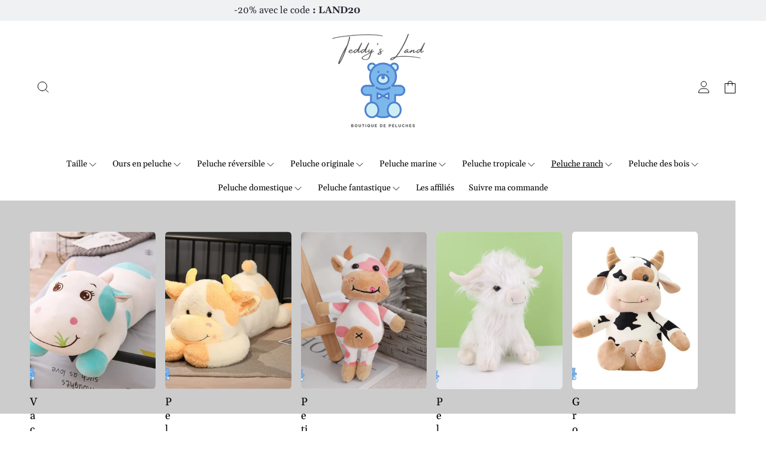

--- FILE ---
content_type: text/html; charset=utf-8
request_url: https://teddys-land.com/collections/peluche-vache
body_size: 32510
content:
<!doctype html>
  <html class="no-js sr" lang="fr">
    <head><meta name="google-site-verification" content="4gaKS0bSxhGXbV-OCbd74bPFJurpT-tGYHkWaN_HC9I" />
      <meta charset="utf-8">
      <meta http-equiv="X-UA-Compatible" content="IE=edge">
      <meta name="viewport" content="width=device-width,initial-scale=1">
      <meta name="theme-color" content="">
      <link rel="canonical" href="https://teddys-land.com/collections/peluche-vache"><link rel="icon" type="image/png" href="//teddys-land.com/cdn/shop/files/Untitled_design_-_2023-12-02T165951.827.png?crop=center&height=32&v=1701532878&width=32"><link rel="preconnect" href="https://fonts.shopifycdn.com" crossorigin><title>
        Peluche Vache
 &ndash; Teddy&#39;s Land</title>
  
      
        <meta name="description" content="Adopte une adorable peluche vache qui te fera fondre de tendresse et apportera une touche de douceur et de bonheur à ton quotidien. Immédiatement adoptables !">
      
  
      

<meta property="og:site_name" content="Teddy&#39;s Land">
<meta property="og:url" content="https://teddys-land.com/collections/peluche-vache">
<meta property="og:title" content="Peluche Vache">
<meta property="og:type" content="website">
<meta property="og:description" content="Adopte une adorable peluche vache qui te fera fondre de tendresse et apportera une touche de douceur et de bonheur à ton quotidien. Immédiatement adoptables !"><meta property="og:image" content="http://teddys-land.com/cdn/shop/files/Untitled_design_-_2024-10-02T113027.536.png?v=1727862097">
  <meta property="og:image:secure_url" content="https://teddys-land.com/cdn/shop/files/Untitled_design_-_2024-10-02T113027.536.png?v=1727862097">
  <meta property="og:image:width" content="500">
  <meta property="og:image:height" content="500"><meta name="twitter:card" content="summary_large_image">
<meta name="twitter:title" content="Peluche Vache">
<meta name="twitter:description" content="Adopte une adorable peluche vache qui te fera fondre de tendresse et apportera une touche de douceur et de bonheur à ton quotidien. Immédiatement adoptables !">
  
      <script type="text/javascript">const observer = new MutationObserver(e => { e.forEach(({ addedNodes: e }) => { e.forEach(e => { 1 === e.nodeType && "SCRIPT" === e.tagName && (e.innerHTML.includes("asyncLoad") && (e.innerHTML = e.innerHTML.replace("if(window.attachEvent)", "document.addEventListener('asyncLazyLoad',function(event){asyncLoad();});if(window.attachEvent)").replaceAll(", asyncLoad", ", function(){}")), e.innerHTML.includes("PreviewBarInjector") && (e.innerHTML = e.innerHTML.replace("DOMContentLoaded", "asyncLazyLoad")), (e.className == 'analytics') && (e.type = 'text/lazyload'),(e.src.includes("assets/storefront/features")||e.src.includes("assets/shopify_pay")||e.src.includes("connect.facebook.net"))&&(e.setAttribute("data-src", e.src), e.removeAttribute("src")))})})});observer.observe(document.documentElement,{childList:!0,subtree:!0})</script>
      <script src="//cdn.shopify.com/s/files/1/0789/7602/4877/files/webPixelsManager.js" type="text/javascript"></script>
      
        <script src="//cdn.shopify.com/s/files/1/0789/7602/4877/files/otherPagesSpeed.js" type="text/javascript"></script>
      
  
      <script src="//teddys-land.com/cdn/shop/t/4/assets/heading.js?v=173207238613311186601700341822" defer="defer"></script>
      <script src="//teddys-land.com/cdn/shop/t/4/assets/constants.js?v=58251544750838685771700341822" defer="defer"></script>
      <script src="//teddys-land.com/cdn/shop/t/4/assets/pubsub.js?v=158357773527763999511700341822" defer="defer"></script>
      <script src="//teddys-land.com/cdn/shop/t/4/assets/global.js?v=82010205650824122291700341822" defer="defer"></script>
      <script src="//teddys-land.com/cdn/shop/t/4/assets/slider.js?v=171506042230118662621700341822" defer="defer"></script>
      <script src="//teddys-land.com/cdn/shop/t/4/assets/collapsible.js?v=126769020314333421761700341821" defer="defer"></script>
      <script src="//teddys-land.com/cdn/shop/t/4/assets/simple-mega-menu.js?v=171479670828791609761700341822" defer></script>
      <script src="//teddys-land.com/cdn/shop/t/4/assets/mega-menu.js?v=44542997737823219381700341822" defer></script>
      <script src="//teddys-land.com/cdn/shop/t/4/assets/component-timer.js?v=125467755923189688541700341822" defer></script>
      <script src="//teddys-land.com/cdn/shop/t/4/assets/component-coupon.js?v=41030042454794908671700341821" defer></script>
  
  
      <script>window.performance && window.performance.mark && window.performance.mark('shopify.content_for_header.start');</script><meta name="google-site-verification" content="WNg5hSOzJR_gWfvc4ZNfOCAZClMe3GoD640McpKhFbc">
<meta id="shopify-digital-wallet" name="shopify-digital-wallet" content="/67001778442/digital_wallets/dialog">
<meta name="shopify-checkout-api-token" content="61d194565239e1c3307a7a06102f72d2">
<meta id="in-context-paypal-metadata" data-shop-id="67001778442" data-venmo-supported="false" data-environment="production" data-locale="fr_FR" data-paypal-v4="true" data-currency="EUR">
<link rel="alternate" type="application/atom+xml" title="Feed" href="/collections/peluche-vache.atom" />
<link rel="alternate" type="application/json+oembed" href="https://teddys-land.com/collections/peluche-vache.oembed">
<script async="async" src="/checkouts/internal/preloads.js?locale=fr-FR"></script>
<script id="shopify-features" type="application/json">{"accessToken":"61d194565239e1c3307a7a06102f72d2","betas":["rich-media-storefront-analytics"],"domain":"teddys-land.com","predictiveSearch":true,"shopId":67001778442,"locale":"fr"}</script>
<script>var Shopify = Shopify || {};
Shopify.shop = "teddybear-fr.myshopify.com";
Shopify.locale = "fr";
Shopify.currency = {"active":"EUR","rate":"1.0"};
Shopify.country = "FR";
Shopify.theme = {"name":"6548ea531b814 self-made-theme  1.0.3 1","id":145209295114,"schema_name":"Self Made Theme","schema_version":"1.0.3","theme_store_id":null,"role":"main"};
Shopify.theme.handle = "null";
Shopify.theme.style = {"id":null,"handle":null};
Shopify.cdnHost = "teddys-land.com/cdn";
Shopify.routes = Shopify.routes || {};
Shopify.routes.root = "/";</script>
<script type="module">!function(o){(o.Shopify=o.Shopify||{}).modules=!0}(window);</script>
<script>!function(o){function n(){var o=[];function n(){o.push(Array.prototype.slice.apply(arguments))}return n.q=o,n}var t=o.Shopify=o.Shopify||{};t.loadFeatures=n(),t.autoloadFeatures=n()}(window);</script>
<script id="shop-js-analytics" type="application/json">{"pageType":"collection"}</script>
<script defer="defer" async type="module" src="//teddys-land.com/cdn/shopifycloud/shop-js/modules/v2/client.init-shop-cart-sync_BcDpqI9l.fr.esm.js"></script>
<script defer="defer" async type="module" src="//teddys-land.com/cdn/shopifycloud/shop-js/modules/v2/chunk.common_a1Rf5Dlz.esm.js"></script>
<script defer="defer" async type="module" src="//teddys-land.com/cdn/shopifycloud/shop-js/modules/v2/chunk.modal_Djra7sW9.esm.js"></script>
<script type="module">
  await import("//teddys-land.com/cdn/shopifycloud/shop-js/modules/v2/client.init-shop-cart-sync_BcDpqI9l.fr.esm.js");
await import("//teddys-land.com/cdn/shopifycloud/shop-js/modules/v2/chunk.common_a1Rf5Dlz.esm.js");
await import("//teddys-land.com/cdn/shopifycloud/shop-js/modules/v2/chunk.modal_Djra7sW9.esm.js");

  window.Shopify.SignInWithShop?.initShopCartSync?.({"fedCMEnabled":true,"windoidEnabled":true});

</script>
<script>(function() {
  var isLoaded = false;
  function asyncLoad() {
    if (isLoaded) return;
    isLoaded = true;
    var urls = ["\/\/shopify.privy.com\/widget.js?shop=teddybear-fr.myshopify.com","\/\/cdn.shopify.com\/proxy\/209a3f7b2c2fc4fbd187938c30ba8ed4993583260c008bc29623594e6107b63f\/api.goaffpro.com\/loader.js?shop=teddybear-fr.myshopify.com\u0026sp-cache-control=cHVibGljLCBtYXgtYWdlPTkwMA","\/\/www.powr.io\/powr.js?powr-token=teddybear-fr.myshopify.com\u0026external-type=shopify\u0026shop=teddybear-fr.myshopify.com"];
    for (var i = 0; i < urls.length; i++) {
      var s = document.createElement('script');
      s.type = 'text/javascript';
      s.async = true;
      s.src = urls[i];
      var x = document.getElementsByTagName('script')[0];
      x.parentNode.insertBefore(s, x);
    }
  };
  if(window.attachEvent) {
    window.attachEvent('onload', asyncLoad);
  } else {
    window.addEventListener('load', asyncLoad, false);
  }
})();</script>
<script id="__st">var __st={"a":67001778442,"offset":3600,"reqid":"534c0ca6-e404-4fdf-a437-05eda270540e-1769251659","pageurl":"teddys-land.com\/collections\/peluche-vache","u":"1bc63c558171","p":"collection","rtyp":"collection","rid":492058476810};</script>
<script>window.ShopifyPaypalV4VisibilityTracking = true;</script>
<script id="captcha-bootstrap">!function(){'use strict';const t='contact',e='account',n='new_comment',o=[[t,t],['blogs',n],['comments',n],[t,'customer']],c=[[e,'customer_login'],[e,'guest_login'],[e,'recover_customer_password'],[e,'create_customer']],r=t=>t.map((([t,e])=>`form[action*='/${t}']:not([data-nocaptcha='true']) input[name='form_type'][value='${e}']`)).join(','),a=t=>()=>t?[...document.querySelectorAll(t)].map((t=>t.form)):[];function s(){const t=[...o],e=r(t);return a(e)}const i='password',u='form_key',d=['recaptcha-v3-token','g-recaptcha-response','h-captcha-response',i],f=()=>{try{return window.sessionStorage}catch{return}},m='__shopify_v',_=t=>t.elements[u];function p(t,e,n=!1){try{const o=window.sessionStorage,c=JSON.parse(o.getItem(e)),{data:r}=function(t){const{data:e,action:n}=t;return t[m]||n?{data:e,action:n}:{data:t,action:n}}(c);for(const[e,n]of Object.entries(r))t.elements[e]&&(t.elements[e].value=n);n&&o.removeItem(e)}catch(o){console.error('form repopulation failed',{error:o})}}const l='form_type',E='cptcha';function T(t){t.dataset[E]=!0}const w=window,h=w.document,L='Shopify',v='ce_forms',y='captcha';let A=!1;((t,e)=>{const n=(g='f06e6c50-85a8-45c8-87d0-21a2b65856fe',I='https://cdn.shopify.com/shopifycloud/storefront-forms-hcaptcha/ce_storefront_forms_captcha_hcaptcha.v1.5.2.iife.js',D={infoText:'Protégé par hCaptcha',privacyText:'Confidentialité',termsText:'Conditions'},(t,e,n)=>{const o=w[L][v],c=o.bindForm;if(c)return c(t,g,e,D).then(n);var r;o.q.push([[t,g,e,D],n]),r=I,A||(h.body.append(Object.assign(h.createElement('script'),{id:'captcha-provider',async:!0,src:r})),A=!0)});var g,I,D;w[L]=w[L]||{},w[L][v]=w[L][v]||{},w[L][v].q=[],w[L][y]=w[L][y]||{},w[L][y].protect=function(t,e){n(t,void 0,e),T(t)},Object.freeze(w[L][y]),function(t,e,n,w,h,L){const[v,y,A,g]=function(t,e,n){const i=e?o:[],u=t?c:[],d=[...i,...u],f=r(d),m=r(i),_=r(d.filter((([t,e])=>n.includes(e))));return[a(f),a(m),a(_),s()]}(w,h,L),I=t=>{const e=t.target;return e instanceof HTMLFormElement?e:e&&e.form},D=t=>v().includes(t);t.addEventListener('submit',(t=>{const e=I(t);if(!e)return;const n=D(e)&&!e.dataset.hcaptchaBound&&!e.dataset.recaptchaBound,o=_(e),c=g().includes(e)&&(!o||!o.value);(n||c)&&t.preventDefault(),c&&!n&&(function(t){try{if(!f())return;!function(t){const e=f();if(!e)return;const n=_(t);if(!n)return;const o=n.value;o&&e.removeItem(o)}(t);const e=Array.from(Array(32),(()=>Math.random().toString(36)[2])).join('');!function(t,e){_(t)||t.append(Object.assign(document.createElement('input'),{type:'hidden',name:u})),t.elements[u].value=e}(t,e),function(t,e){const n=f();if(!n)return;const o=[...t.querySelectorAll(`input[type='${i}']`)].map((({name:t})=>t)),c=[...d,...o],r={};for(const[a,s]of new FormData(t).entries())c.includes(a)||(r[a]=s);n.setItem(e,JSON.stringify({[m]:1,action:t.action,data:r}))}(t,e)}catch(e){console.error('failed to persist form',e)}}(e),e.submit())}));const S=(t,e)=>{t&&!t.dataset[E]&&(n(t,e.some((e=>e===t))),T(t))};for(const o of['focusin','change'])t.addEventListener(o,(t=>{const e=I(t);D(e)&&S(e,y())}));const B=e.get('form_key'),M=e.get(l),P=B&&M;t.addEventListener('DOMContentLoaded',(()=>{const t=y();if(P)for(const e of t)e.elements[l].value===M&&p(e,B);[...new Set([...A(),...v().filter((t=>'true'===t.dataset.shopifyCaptcha))])].forEach((e=>S(e,t)))}))}(h,new URLSearchParams(w.location.search),n,t,e,['guest_login'])})(!0,!0)}();</script>
<script integrity="sha256-4kQ18oKyAcykRKYeNunJcIwy7WH5gtpwJnB7kiuLZ1E=" data-source-attribution="shopify.loadfeatures" defer="defer" src="//teddys-land.com/cdn/shopifycloud/storefront/assets/storefront/load_feature-a0a9edcb.js" crossorigin="anonymous"></script>
<script data-source-attribution="shopify.dynamic_checkout.dynamic.init">var Shopify=Shopify||{};Shopify.PaymentButton=Shopify.PaymentButton||{isStorefrontPortableWallets:!0,init:function(){window.Shopify.PaymentButton.init=function(){};var t=document.createElement("script");t.src="https://teddys-land.com/cdn/shopifycloud/portable-wallets/latest/portable-wallets.fr.js",t.type="module",document.head.appendChild(t)}};
</script>
<script data-source-attribution="shopify.dynamic_checkout.buyer_consent">
  function portableWalletsHideBuyerConsent(e){var t=document.getElementById("shopify-buyer-consent"),n=document.getElementById("shopify-subscription-policy-button");t&&n&&(t.classList.add("hidden"),t.setAttribute("aria-hidden","true"),n.removeEventListener("click",e))}function portableWalletsShowBuyerConsent(e){var t=document.getElementById("shopify-buyer-consent"),n=document.getElementById("shopify-subscription-policy-button");t&&n&&(t.classList.remove("hidden"),t.removeAttribute("aria-hidden"),n.addEventListener("click",e))}window.Shopify?.PaymentButton&&(window.Shopify.PaymentButton.hideBuyerConsent=portableWalletsHideBuyerConsent,window.Shopify.PaymentButton.showBuyerConsent=portableWalletsShowBuyerConsent);
</script>
<script data-source-attribution="shopify.dynamic_checkout.cart.bootstrap">document.addEventListener("DOMContentLoaded",(function(){function t(){return document.querySelector("shopify-accelerated-checkout-cart, shopify-accelerated-checkout")}if(t())Shopify.PaymentButton.init();else{new MutationObserver((function(e,n){t()&&(Shopify.PaymentButton.init(),n.disconnect())})).observe(document.body,{childList:!0,subtree:!0})}}));
</script>
<script id='scb4127' type='text/javascript' async='' src='https://teddys-land.com/cdn/shopifycloud/privacy-banner/storefront-banner.js'></script><link id="shopify-accelerated-checkout-styles" rel="stylesheet" media="screen" href="https://teddys-land.com/cdn/shopifycloud/portable-wallets/latest/accelerated-checkout-backwards-compat.css" crossorigin="anonymous">
<style id="shopify-accelerated-checkout-cart">
        #shopify-buyer-consent {
  margin-top: 1em;
  display: inline-block;
  width: 100%;
}

#shopify-buyer-consent.hidden {
  display: none;
}

#shopify-subscription-policy-button {
  background: none;
  border: none;
  padding: 0;
  text-decoration: underline;
  font-size: inherit;
  cursor: pointer;
}

#shopify-subscription-policy-button::before {
  box-shadow: none;
}

      </style>
<script id="sections-script" data-sections="header" defer="defer" src="//teddys-land.com/cdn/shop/t/4/compiled_assets/scripts.js?v=7339"></script>
<script>window.performance && window.performance.mark && window.performance.mark('shopify.content_for_header.end');</script>

  
      <style data-shopify>
        @font-face {
  font-family: Gelasio;
  font-weight: 400;
  font-style: normal;
  font-display: swap;
  src: url("//teddys-land.com/cdn/fonts/gelasio/gelasio_n4.4c16aa443f7a871bf3cd01ef1a4aee00a144b7f4.woff2") format("woff2"),
       url("//teddys-land.com/cdn/fonts/gelasio/gelasio_n4.5d24746d8f4bd63b39d8bb5edfdfb5ee3cf0492a.woff") format("woff");
}

        @font-face {
  font-family: Gelasio;
  font-weight: 700;
  font-style: normal;
  font-display: swap;
  src: url("//teddys-land.com/cdn/fonts/gelasio/gelasio_n7.6d92dd162a72d42c3a2809b1eefee33266ed79b9.woff2") format("woff2"),
       url("//teddys-land.com/cdn/fonts/gelasio/gelasio_n7.46dadf2b61046c18ea5504b1ad89adbedf34cf26.woff") format("woff");
}

        @font-face {
  font-family: Gelasio;
  font-weight: 400;
  font-style: italic;
  font-display: swap;
  src: url("//teddys-land.com/cdn/fonts/gelasio/gelasio_i4.c50b716fbc67a2114744ab4aa51f066dc8f01f2f.woff2") format("woff2"),
       url("//teddys-land.com/cdn/fonts/gelasio/gelasio_i4.46378d4964cee3c24f863967a3f86e8f6c1da295.woff") format("woff");
}

        @font-face {
  font-family: Gelasio;
  font-weight: 700;
  font-style: italic;
  font-display: swap;
  src: url("//teddys-land.com/cdn/fonts/gelasio/gelasio_i7.8ecf561bffa4aa3246147911a164519d19f7f7a1.woff2") format("woff2"),
       url("//teddys-land.com/cdn/fonts/gelasio/gelasio_i7.9dd5f24cb395584b84030e098498e15a7f3aca1a.woff") format("woff");
}

        @font-face {
  font-family: Gelasio;
  font-weight: 400;
  font-style: normal;
  font-display: swap;
  src: url("//teddys-land.com/cdn/fonts/gelasio/gelasio_n4.4c16aa443f7a871bf3cd01ef1a4aee00a144b7f4.woff2") format("woff2"),
       url("//teddys-land.com/cdn/fonts/gelasio/gelasio_n4.5d24746d8f4bd63b39d8bb5edfdfb5ee3cf0492a.woff") format("woff");
}

  
        
          :root,
          .color-background-1 {
            --color-background: 255,255,255;
          
            --gradient-background: #ffffff;
          
          --color-title: 0,0,0;
          --color-foreground: 36,40,51;
          --color-shadow: 18,18,18;
          --color-button: 61,134,233;
          --color-button-text: 255,255,255;
          --color-secondary-button: 255,255,255;
          --color-secondary-button-text: 0,74,173;
          --color-secondary-button-border: 61,134,233;
          --color-link: 18,18,18;
          --color-link-hover: 51,51,51;
          --color-badge-foreground: 36,40,51;
          --color-badge-background: 255,255,255;
          --color-badge-border: 36,40,51;
          --payment-terms-background-color: rgb(255 255 255);
        }
        
          
          .color-background-2 {
            --color-background: 243,243,243;
          
            --gradient-background: #f3f3f3;
          
          --color-title: 18,18,18;
          --color-foreground: 18,18,18;
          --color-shadow: 18,18,18;
          --color-button: 18,18,18;
          --color-button-text: 243,243,243;
          --color-secondary-button: 243,243,243;
          --color-secondary-button-text: 18,18,18;
          --color-secondary-button-border: 18,18,18;
          --color-link: 18,18,18;
          --color-link-hover: 51,51,51;
          --color-badge-foreground: 18,18,18;
          --color-badge-background: 243,243,243;
          --color-badge-border: 18,18,18;
          --payment-terms-background-color: rgb(243 243 243);
        }
        
          
          .color-inverse {
            --color-background: 255,255,255;
          
            --gradient-background: #ffffff;
          
          --color-title: 18,18,18;
          --color-foreground: 0,0,0;
          --color-shadow: 18,18,18;
          --color-button: 0,74,173;
          --color-button-text: 255,255,255;
          --color-secondary-button: 255,255,255;
          --color-secondary-button-text: 255,255,255;
          --color-secondary-button-border: 0,74,173;
          --color-link: 18,18,18;
          --color-link-hover: 51,51,51;
          --color-badge-foreground: 0,0,0;
          --color-badge-background: 255,255,255;
          --color-badge-border: 0,0,0;
          --payment-terms-background-color: rgb(255 255 255);
        }
        
          
          .color-accent-1 {
            --color-background: 0,74,173;
          
            --gradient-background: #004aad;
          
          --color-title: 255,255,255;
          --color-foreground: 18,18,18;
          --color-shadow: 18,18,18;
          --color-button: 0,74,173;
          --color-button-text: 255,255,255;
          --color-secondary-button: 0,74,173;
          --color-secondary-button-text: 0,0,0;
          --color-secondary-button-border: 0,74,173;
          --color-link: 18,18,18;
          --color-link-hover: 0,0,0;
          --color-badge-foreground: 18,18,18;
          --color-badge-background: 0,74,173;
          --color-badge-border: 18,18,18;
          --payment-terms-background-color: rgb(0 74 173);
        }
        
          
          .color-accent-2 {
            --color-background: 200,214,232;
          
            --gradient-background: #c8d6e8;
          
          --color-title: 255,255,255;
          --color-foreground: 255,255,255;
          --color-shadow: 18,18,18;
          --color-button: 255,255,255;
          --color-button-text: 51,79,180;
          --color-secondary-button: 200,214,232;
          --color-secondary-button-text: 255,255,255;
          --color-secondary-button-border: 255,255,255;
          --color-link: 18,18,18;
          --color-link-hover: 51,51,51;
          --color-badge-foreground: 255,255,255;
          --color-badge-background: 200,214,232;
          --color-badge-border: 255,255,255;
          --payment-terms-background-color: rgb(200 214 232);
        }
        
          
          .color-scheme-d6c56cfb-4829-4b18-93eb-db062a235e52 {
            --color-background: 239,241,242;
          
            --gradient-background: #eff1f2;
          
          --color-title: 0,0,0;
          --color-foreground: 36,40,51;
          --color-shadow: 18,18,18;
          --color-button: 61,134,233;
          --color-button-text: 18,18,18;
          --color-secondary-button: 239,241,242;
          --color-secondary-button-text: 0,74,173;
          --color-secondary-button-border: 61,134,233;
          --color-link: 18,18,18;
          --color-link-hover: 51,51,51;
          --color-badge-foreground: 36,40,51;
          --color-badge-background: 239,241,242;
          --color-badge-border: 36,40,51;
          --payment-terms-background-color: rgb(239 241 242);
        }
        
  
        body, .color-background-1, .color-background-2, .color-inverse, .color-accent-1, .color-accent-2, .color-scheme-d6c56cfb-4829-4b18-93eb-db062a235e52 {
          color: rgb(var(--color-foreground));
          background-color: rgb(var(--color-background));
        }
  
        :root {
          --font-body-family: Gelasio, serif;
          --font-body-style: normal;
          --font-body-weight: 400;
          --font-body-weight-bold: 700;
  
          --font-heading-family: Gelasio, serif;
          --font-heading-style: normal;
          --font-heading-weight: 400;
  
          --font-body-scale: 1.0;
          --font-heading-scale: 1.0;
  
          --media-padding: px;
          --media-border-opacity: 0.05;
          --media-border-width: 1px;
          --media-radius: 6px;
          --media-shadow-opacity: 0.0;
          --media-shadow-horizontal-offset: 0px;
          --media-shadow-vertical-offset: 4px;
          --media-shadow-blur-radius: 5px;
          --media-shadow-visible: 0;
  
          --page-width: 150rem;
          --page-width-margin: 0rem;
  
          --product-card-image-padding: 0.0rem;
          --product-card-corner-radius: 0.6rem;
          --product-card-text-alignment: left;
          --product-card-border-width: 0.0rem;
          --product-card-border-opacity: 0.1;
          --product-card-shadow-opacity: 0.0;
          --product-card-shadow-visible: 0;
          --product-card-shadow-horizontal-offset: 0.0rem;
          --product-card-shadow-vertical-offset: 0.4rem;
          --product-card-shadow-blur-radius: 0.5rem;
  
          --collection-card-image-padding: 0.0rem;
          --collection-card-corner-radius: 0.6rem;
          --collection-card-text-alignment: left;
          --collection-card-border-width: 0.0rem;
          --collection-card-border-opacity: 0.1;
          --collection-card-shadow-opacity: 0.0;
          --collection-card-shadow-visible: 0;
          --collection-card-shadow-horizontal-offset: 0.0rem;
          --collection-card-shadow-vertical-offset: 0.4rem;
          --collection-card-shadow-blur-radius: 0.5rem;
  
          --blog-card-image-padding: 0.0rem;
          --blog-card-corner-radius: 0.6rem;
          --blog-card-text-alignment: left;
          --blog-card-border-width: 0.0rem;
          --blog-card-border-opacity: 0.1;
          --blog-card-shadow-opacity: 0.0;
          --blog-card-shadow-visible: 0;
          --blog-card-shadow-horizontal-offset: 0.0rem;
          --blog-card-shadow-vertical-offset: 0.4rem;
          --blog-card-shadow-blur-radius: 0.5rem;
  
          --other-card-image-padding: 0.0rem;
          --other-card-corner-radius: 0.6rem;
          --other-card-text-alignment: ;
          --other-card-border-width: 0.0rem;
          --other-card-border-opacity: 0.25;
          --other-card-shadow-opacity: 0.0;
          --other-card-shadow-visible: 0;
          --other-card-shadow-horizontal-offset: 1.0rem;
          --other-card-shadow-vertical-offset: 1.0rem;
          --other-card-shadow-blur-radius: 2.0rem;
  
          --badge-corner-radius: 0.0rem;
  
          --popup-border-width: 1px;
          --popup-border-opacity: 0.1;
          --popup-corner-radius: 6px;
          --popup-shadow-opacity: 0.15;
          --popup-shadow-horizontal-offset: 2px;
          --popup-shadow-vertical-offset: 4px;
          --popup-shadow-blur-radius: 5px;
  
          --drawer-border-width: 1px;
          --drawer-border-opacity: 0.1;
          --drawer-shadow-opacity: 0.0;
          --drawer-shadow-horizontal-offset: 0px;
          --drawer-shadow-vertical-offset: 4px;
          --drawer-shadow-blur-radius: 5px;
  
          --spacing-sections-desktop: 0px;
          --spacing-sections-mobile: 0px;
  
          --grid-desktop-vertical-spacing: 16px;
          --grid-desktop-horizontal-spacing: 16px;
          --grid-mobile-vertical-spacing: 8px;
          --grid-mobile-horizontal-spacing: 8px;
  
          --text-boxes-border-opacity: 0.1;
          --text-boxes-border-width: 0px;
          --text-boxes-radius: 6px;
          --text-boxes-shadow-opacity: 0.0;
          --text-boxes-shadow-visible: 0;
          --text-boxes-shadow-horizontal-offset: 0px;
          --text-boxes-shadow-vertical-offset: 4px;
          --text-boxes-shadow-blur-radius: 5px;
  
          --buttons-radius: 4px;
          --buttons-radius-outset: 5px;
          --buttons-border-width: 1px;
          --buttons-border-opacity: 1.0;
          --buttons-shadow-opacity: 0.0;
          --buttons-shadow-visible: 0;
          --buttons-shadow-horizontal-offset: 0px;
          --buttons-shadow-vertical-offset: 4px;
          --buttons-shadow-blur-radius: 5px;
          --buttons-border-offset: 0.3px;
  
          --inputs-radius: 4px;
          --inputs-border-width: 1px;
          --inputs-border-opacity: 0.55;
          --inputs-shadow-opacity: 0.0;
          --inputs-shadow-horizontal-offset: 0px;
          --inputs-margin-offset: 0px;
          --inputs-shadow-vertical-offset: 4px;
          --inputs-shadow-blur-radius: 5px;
          --inputs-radius-outset: 5px;
  
          --variant-pills-radius: 4px;
          --variant-pills-border-width: 1px;
          --variant-pills-border-opacity: 0.4;
          --variant-pills-shadow-opacity: 0.0;
          --variant-pills-shadow-horizontal-offset: 4px;
          --variant-pills-shadow-vertical-offset: 4px;
          --variant-pills-shadow-blur-radius: 5px;
        }
  
        *,
        *::before,
        *::after {
          box-sizing: inherit;
        }
  
        html {
          box-sizing: border-box;
          font-size: calc(var(--font-body-scale) * 62.5%);
          height: 100%;
          scroll-behavior: smooth;
        }
  
        
          html.sr.js .sr-animate {
            visibility: hidden;
          }
        
  
        body {
          display: grid;
          grid-template-rows: auto auto 1fr auto;
          grid-template-columns: 100%;
          min-height: 100%;
          margin: 0;
          font-size: 1.5rem;
          line-height: calc(1 + 0.6 / var(--font-body-scale));
          font-family: var(--font-body-family);
          font-style: var(--font-body-style);
          font-weight: var(--font-body-weight);
        }
  
        @media screen and (min-width: 750px) {
          body {
            font-size: 1.6rem;
          }
        }
        
      </style>
  
      <link href="//teddys-land.com/cdn/shop/t/4/assets/base.css?v=29660537304543260301700341821" rel="stylesheet" type="text/css" media="all" />
<link rel="preload" as="font" href="//teddys-land.com/cdn/fonts/gelasio/gelasio_n4.4c16aa443f7a871bf3cd01ef1a4aee00a144b7f4.woff2" type="font/woff2" crossorigin><link rel="preload" as="font" href="//teddys-land.com/cdn/fonts/gelasio/gelasio_n4.4c16aa443f7a871bf3cd01ef1a4aee00a144b7f4.woff2" type="font/woff2" crossorigin><link rel="stylesheet" href="https://cdn.jsdelivr.net/npm/keen-slider@latest/keen-slider.min.css" /><link
          rel="stylesheet"
          href="//teddys-land.com/cdn/shop/t/4/assets/component-predictive-search.css?v=149979559971386096101700341822"
          media="print"
          onload="this.media='all'"
        ><script>
        document.documentElement.className = document.documentElement.className.replace('no-js', 'js');
        if (Shopify.designMode) {
          document.documentElement.classList.add('shopify-design-mode');
        }
      </script>
  
      <script src="https://cdn.jsdelivr.net/npm/keen-slider@latest/keen-slider.js"></script>
      <script src="https://unpkg.com/scrollreveal@4.0.0/dist/scrollreveal.min.js"></script>
      <script src="//teddys-land.com/cdn/shop/t/4/assets/animation.js?v=114247741534318248841700341821" defer="defer"></script>
  
    <!-- BEGIN app block: shopify://apps/consentmo-gdpr/blocks/gdpr_cookie_consent/4fbe573f-a377-4fea-9801-3ee0858cae41 -->


<!-- END app block --><!-- BEGIN app block: shopify://apps/klaviyo-email-marketing-sms/blocks/klaviyo-onsite-embed/2632fe16-c075-4321-a88b-50b567f42507 -->












  <script async src="https://static.klaviyo.com/onsite/js/YprVGD/klaviyo.js?company_id=YprVGD"></script>
  <script>!function(){if(!window.klaviyo){window._klOnsite=window._klOnsite||[];try{window.klaviyo=new Proxy({},{get:function(n,i){return"push"===i?function(){var n;(n=window._klOnsite).push.apply(n,arguments)}:function(){for(var n=arguments.length,o=new Array(n),w=0;w<n;w++)o[w]=arguments[w];var t="function"==typeof o[o.length-1]?o.pop():void 0,e=new Promise((function(n){window._klOnsite.push([i].concat(o,[function(i){t&&t(i),n(i)}]))}));return e}}})}catch(n){window.klaviyo=window.klaviyo||[],window.klaviyo.push=function(){var n;(n=window._klOnsite).push.apply(n,arguments)}}}}();</script>

  




  <script>
    window.klaviyoReviewsProductDesignMode = false
  </script>







<!-- END app block --><script src="https://cdn.shopify.com/extensions/019be9e8-7389-72d2-90ad-753cce315171/consentmo-gdpr-595/assets/consentmo_cookie_consent.js" type="text/javascript" defer="defer"></script>
<link href="https://monorail-edge.shopifysvc.com" rel="dns-prefetch">
<script>(function(){if ("sendBeacon" in navigator && "performance" in window) {try {var session_token_from_headers = performance.getEntriesByType('navigation')[0].serverTiming.find(x => x.name == '_s').description;} catch {var session_token_from_headers = undefined;}var session_cookie_matches = document.cookie.match(/_shopify_s=([^;]*)/);var session_token_from_cookie = session_cookie_matches && session_cookie_matches.length === 2 ? session_cookie_matches[1] : "";var session_token = session_token_from_headers || session_token_from_cookie || "";function handle_abandonment_event(e) {var entries = performance.getEntries().filter(function(entry) {return /monorail-edge.shopifysvc.com/.test(entry.name);});if (!window.abandonment_tracked && entries.length === 0) {window.abandonment_tracked = true;var currentMs = Date.now();var navigation_start = performance.timing.navigationStart;var payload = {shop_id: 67001778442,url: window.location.href,navigation_start,duration: currentMs - navigation_start,session_token,page_type: "collection"};window.navigator.sendBeacon("https://monorail-edge.shopifysvc.com/v1/produce", JSON.stringify({schema_id: "online_store_buyer_site_abandonment/1.1",payload: payload,metadata: {event_created_at_ms: currentMs,event_sent_at_ms: currentMs}}));}}window.addEventListener('pagehide', handle_abandonment_event);}}());</script>
<script id="web-pixels-manager-setup">(function e(e,d,r,n,o){if(void 0===o&&(o={}),!Boolean(null===(a=null===(i=window.Shopify)||void 0===i?void 0:i.analytics)||void 0===a?void 0:a.replayQueue)){var i,a;window.Shopify=window.Shopify||{};var t=window.Shopify;t.analytics=t.analytics||{};var s=t.analytics;s.replayQueue=[],s.publish=function(e,d,r){return s.replayQueue.push([e,d,r]),!0};try{self.performance.mark("wpm:start")}catch(e){}var l=function(){var e={modern:/Edge?\/(1{2}[4-9]|1[2-9]\d|[2-9]\d{2}|\d{4,})\.\d+(\.\d+|)|Firefox\/(1{2}[4-9]|1[2-9]\d|[2-9]\d{2}|\d{4,})\.\d+(\.\d+|)|Chrom(ium|e)\/(9{2}|\d{3,})\.\d+(\.\d+|)|(Maci|X1{2}).+ Version\/(15\.\d+|(1[6-9]|[2-9]\d|\d{3,})\.\d+)([,.]\d+|)( \(\w+\)|)( Mobile\/\w+|) Safari\/|Chrome.+OPR\/(9{2}|\d{3,})\.\d+\.\d+|(CPU[ +]OS|iPhone[ +]OS|CPU[ +]iPhone|CPU IPhone OS|CPU iPad OS)[ +]+(15[._]\d+|(1[6-9]|[2-9]\d|\d{3,})[._]\d+)([._]\d+|)|Android:?[ /-](13[3-9]|1[4-9]\d|[2-9]\d{2}|\d{4,})(\.\d+|)(\.\d+|)|Android.+Firefox\/(13[5-9]|1[4-9]\d|[2-9]\d{2}|\d{4,})\.\d+(\.\d+|)|Android.+Chrom(ium|e)\/(13[3-9]|1[4-9]\d|[2-9]\d{2}|\d{4,})\.\d+(\.\d+|)|SamsungBrowser\/([2-9]\d|\d{3,})\.\d+/,legacy:/Edge?\/(1[6-9]|[2-9]\d|\d{3,})\.\d+(\.\d+|)|Firefox\/(5[4-9]|[6-9]\d|\d{3,})\.\d+(\.\d+|)|Chrom(ium|e)\/(5[1-9]|[6-9]\d|\d{3,})\.\d+(\.\d+|)([\d.]+$|.*Safari\/(?![\d.]+ Edge\/[\d.]+$))|(Maci|X1{2}).+ Version\/(10\.\d+|(1[1-9]|[2-9]\d|\d{3,})\.\d+)([,.]\d+|)( \(\w+\)|)( Mobile\/\w+|) Safari\/|Chrome.+OPR\/(3[89]|[4-9]\d|\d{3,})\.\d+\.\d+|(CPU[ +]OS|iPhone[ +]OS|CPU[ +]iPhone|CPU IPhone OS|CPU iPad OS)[ +]+(10[._]\d+|(1[1-9]|[2-9]\d|\d{3,})[._]\d+)([._]\d+|)|Android:?[ /-](13[3-9]|1[4-9]\d|[2-9]\d{2}|\d{4,})(\.\d+|)(\.\d+|)|Mobile Safari.+OPR\/([89]\d|\d{3,})\.\d+\.\d+|Android.+Firefox\/(13[5-9]|1[4-9]\d|[2-9]\d{2}|\d{4,})\.\d+(\.\d+|)|Android.+Chrom(ium|e)\/(13[3-9]|1[4-9]\d|[2-9]\d{2}|\d{4,})\.\d+(\.\d+|)|Android.+(UC? ?Browser|UCWEB|U3)[ /]?(15\.([5-9]|\d{2,})|(1[6-9]|[2-9]\d|\d{3,})\.\d+)\.\d+|SamsungBrowser\/(5\.\d+|([6-9]|\d{2,})\.\d+)|Android.+MQ{2}Browser\/(14(\.(9|\d{2,})|)|(1[5-9]|[2-9]\d|\d{3,})(\.\d+|))(\.\d+|)|K[Aa][Ii]OS\/(3\.\d+|([4-9]|\d{2,})\.\d+)(\.\d+|)/},d=e.modern,r=e.legacy,n=navigator.userAgent;return n.match(d)?"modern":n.match(r)?"legacy":"unknown"}(),u="modern"===l?"modern":"legacy",c=(null!=n?n:{modern:"",legacy:""})[u],f=function(e){return[e.baseUrl,"/wpm","/b",e.hashVersion,"modern"===e.buildTarget?"m":"l",".js"].join("")}({baseUrl:d,hashVersion:r,buildTarget:u}),m=function(e){var d=e.version,r=e.bundleTarget,n=e.surface,o=e.pageUrl,i=e.monorailEndpoint;return{emit:function(e){var a=e.status,t=e.errorMsg,s=(new Date).getTime(),l=JSON.stringify({metadata:{event_sent_at_ms:s},events:[{schema_id:"web_pixels_manager_load/3.1",payload:{version:d,bundle_target:r,page_url:o,status:a,surface:n,error_msg:t},metadata:{event_created_at_ms:s}}]});if(!i)return console&&console.warn&&console.warn("[Web Pixels Manager] No Monorail endpoint provided, skipping logging."),!1;try{return self.navigator.sendBeacon.bind(self.navigator)(i,l)}catch(e){}var u=new XMLHttpRequest;try{return u.open("POST",i,!0),u.setRequestHeader("Content-Type","text/plain"),u.send(l),!0}catch(e){return console&&console.warn&&console.warn("[Web Pixels Manager] Got an unhandled error while logging to Monorail."),!1}}}}({version:r,bundleTarget:l,surface:e.surface,pageUrl:self.location.href,monorailEndpoint:e.monorailEndpoint});try{o.browserTarget=l,function(e){var d=e.src,r=e.async,n=void 0===r||r,o=e.onload,i=e.onerror,a=e.sri,t=e.scriptDataAttributes,s=void 0===t?{}:t,l=document.createElement("script"),u=document.querySelector("head"),c=document.querySelector("body");if(l.async=n,l.src=d,a&&(l.integrity=a,l.crossOrigin="anonymous"),s)for(var f in s)if(Object.prototype.hasOwnProperty.call(s,f))try{l.dataset[f]=s[f]}catch(e){}if(o&&l.addEventListener("load",o),i&&l.addEventListener("error",i),u)u.appendChild(l);else{if(!c)throw new Error("Did not find a head or body element to append the script");c.appendChild(l)}}({src:f,async:!0,onload:function(){if(!function(){var e,d;return Boolean(null===(d=null===(e=window.Shopify)||void 0===e?void 0:e.analytics)||void 0===d?void 0:d.initialized)}()){var d=window.webPixelsManager.init(e)||void 0;if(d){var r=window.Shopify.analytics;r.replayQueue.forEach((function(e){var r=e[0],n=e[1],o=e[2];d.publishCustomEvent(r,n,o)})),r.replayQueue=[],r.publish=d.publishCustomEvent,r.visitor=d.visitor,r.initialized=!0}}},onerror:function(){return m.emit({status:"failed",errorMsg:"".concat(f," has failed to load")})},sri:function(e){var d=/^sha384-[A-Za-z0-9+/=]+$/;return"string"==typeof e&&d.test(e)}(c)?c:"",scriptDataAttributes:o}),m.emit({status:"loading"})}catch(e){m.emit({status:"failed",errorMsg:(null==e?void 0:e.message)||"Unknown error"})}}})({shopId: 67001778442,storefrontBaseUrl: "https://teddys-land.com",extensionsBaseUrl: "https://extensions.shopifycdn.com/cdn/shopifycloud/web-pixels-manager",monorailEndpoint: "https://monorail-edge.shopifysvc.com/unstable/produce_batch",surface: "storefront-renderer",enabledBetaFlags: ["2dca8a86"],webPixelsConfigList: [{"id":"3177545994","configuration":"{\"config\":\"{\\\"google_tag_ids\\\":[\\\"AW-17746366191\\\",\\\"GT-WPDCCJDJ\\\"],\\\"target_country\\\":\\\"FR\\\",\\\"gtag_events\\\":[{\\\"type\\\":\\\"begin_checkout\\\",\\\"action_label\\\":\\\"AW-17746366191\\\/7Z9-CJyjxcMbEO-dkI5C\\\"},{\\\"type\\\":\\\"search\\\",\\\"action_label\\\":\\\"AW-17746366191\\\/r2upCKijxcMbEO-dkI5C\\\"},{\\\"type\\\":\\\"view_item\\\",\\\"action_label\\\":[\\\"AW-17746366191\\\/YOEhCKWjxcMbEO-dkI5C\\\",\\\"MC-Y5S484TNSP\\\"]},{\\\"type\\\":\\\"purchase\\\",\\\"action_label\\\":[\\\"AW-17746366191\\\/rdkCCJmjxcMbEO-dkI5C\\\",\\\"MC-Y5S484TNSP\\\"]},{\\\"type\\\":\\\"page_view\\\",\\\"action_label\\\":[\\\"AW-17746366191\\\/TPalCKKjxcMbEO-dkI5C\\\",\\\"MC-Y5S484TNSP\\\"]},{\\\"type\\\":\\\"add_payment_info\\\",\\\"action_label\\\":\\\"AW-17746366191\\\/baS0CJr-ycMbEO-dkI5C\\\"},{\\\"type\\\":\\\"add_to_cart\\\",\\\"action_label\\\":\\\"AW-17746366191\\\/5o5jCJ-jxcMbEO-dkI5C\\\"}],\\\"enable_monitoring_mode\\\":false}\"}","eventPayloadVersion":"v1","runtimeContext":"OPEN","scriptVersion":"b2a88bafab3e21179ed38636efcd8a93","type":"APP","apiClientId":1780363,"privacyPurposes":[],"dataSharingAdjustments":{"protectedCustomerApprovalScopes":["read_customer_address","read_customer_email","read_customer_name","read_customer_personal_data","read_customer_phone"]}},{"id":"2486534410","configuration":"{\"shop\":\"teddybear-fr.myshopify.com\",\"cookie_duration\":\"31536000\"}","eventPayloadVersion":"v1","runtimeContext":"STRICT","scriptVersion":"a2e7513c3708f34b1f617d7ce88f9697","type":"APP","apiClientId":2744533,"privacyPurposes":["ANALYTICS","MARKETING"],"dataSharingAdjustments":{"protectedCustomerApprovalScopes":["read_customer_address","read_customer_email","read_customer_name","read_customer_personal_data","read_customer_phone"]}},{"id":"186122506","eventPayloadVersion":"v1","runtimeContext":"LAX","scriptVersion":"1","type":"CUSTOM","privacyPurposes":["ANALYTICS"],"name":"Google Analytics tag (migrated)"},{"id":"shopify-app-pixel","configuration":"{}","eventPayloadVersion":"v1","runtimeContext":"STRICT","scriptVersion":"0450","apiClientId":"shopify-pixel","type":"APP","privacyPurposes":["ANALYTICS","MARKETING"]},{"id":"shopify-custom-pixel","eventPayloadVersion":"v1","runtimeContext":"LAX","scriptVersion":"0450","apiClientId":"shopify-pixel","type":"CUSTOM","privacyPurposes":["ANALYTICS","MARKETING"]}],isMerchantRequest: false,initData: {"shop":{"name":"Teddy's Land","paymentSettings":{"currencyCode":"EUR"},"myshopifyDomain":"teddybear-fr.myshopify.com","countryCode":"FR","storefrontUrl":"https:\/\/teddys-land.com"},"customer":null,"cart":null,"checkout":null,"productVariants":[],"purchasingCompany":null},},"https://teddys-land.com/cdn","fcfee988w5aeb613cpc8e4bc33m6693e112",{"modern":"","legacy":""},{"shopId":"67001778442","storefrontBaseUrl":"https:\/\/teddys-land.com","extensionBaseUrl":"https:\/\/extensions.shopifycdn.com\/cdn\/shopifycloud\/web-pixels-manager","surface":"storefront-renderer","enabledBetaFlags":"[\"2dca8a86\"]","isMerchantRequest":"false","hashVersion":"fcfee988w5aeb613cpc8e4bc33m6693e112","publish":"custom","events":"[[\"page_viewed\",{}],[\"collection_viewed\",{\"collection\":{\"id\":\"492058476810\",\"title\":\"Peluche Vache\",\"productVariants\":[{\"price\":{\"amount\":89.99,\"currencyCode\":\"EUR\"},\"product\":{\"title\":\"Vache Géante Peluche\",\"vendor\":\"Teddy's Land\",\"id\":\"10313389375754\",\"untranslatedTitle\":\"Vache Géante Peluche\",\"url\":\"\/products\/vache-geante-peluche\",\"type\":\"\"},\"id\":\"52146429526282\",\"image\":{\"src\":\"\/\/teddys-land.com\/cdn\/shop\/files\/vache-geante-peluche-bleu-90-cm-898.webp?v=1763581009\"},\"sku\":null,\"title\":\"bleu \/ 90 cm\",\"untranslatedTitle\":\"bleu \/ 90 cm\"},{\"price\":{\"amount\":63.99,\"currencyCode\":\"EUR\"},\"product\":{\"title\":\"Peluche Vache Orange\",\"vendor\":\"Teddy's Land\",\"id\":\"10313389310218\",\"untranslatedTitle\":\"Peluche Vache Orange\",\"url\":\"\/products\/peluche-vache-orange\",\"type\":\"\"},\"id\":\"52146429395210\",\"image\":{\"src\":\"\/\/teddys-land.com\/cdn\/shop\/files\/peluche-vache-orange-90-cm-656.webp?v=1763581005\"},\"sku\":null,\"title\":\"orange \/ 90 cm\",\"untranslatedTitle\":\"orange \/ 90 cm\"},{\"price\":{\"amount\":15.99,\"currencyCode\":\"EUR\"},\"product\":{\"title\":\"Petite Peluche Vache\",\"vendor\":\"Teddy's Land\",\"id\":\"10313389277450\",\"untranslatedTitle\":\"Petite Peluche Vache\",\"url\":\"\/products\/petite-peluche-vache\",\"type\":\"\"},\"id\":\"52146429362442\",\"image\":{\"src\":\"\/\/teddys-land.com\/cdn\/shop\/files\/petite-peluche-vache-rose-15-cm-892.webp?v=1763581003\"},\"sku\":null,\"title\":\"rose \/ 15 cm\",\"untranslatedTitle\":\"rose \/ 15 cm\"},{\"price\":{\"amount\":22.99,\"currencyCode\":\"EUR\"},\"product\":{\"title\":\"Peluche Vache Ecossaise\",\"vendor\":\"Teddy's Land\",\"id\":\"10313384952074\",\"untranslatedTitle\":\"Peluche Vache Ecossaise\",\"url\":\"\/products\/peluche-vache-ecossaise\",\"type\":\"\"},\"id\":\"52146421498122\",\"image\":{\"src\":\"\/\/teddys-land.com\/cdn\/shop\/files\/peluche-vache-ecossaise-blanc-487.webp?v=1763580906\"},\"sku\":null,\"title\":\"blanc\",\"untranslatedTitle\":\"blanc\"},{\"price\":{\"amount\":19.99,\"currencyCode\":\"EUR\"},\"product\":{\"title\":\"Grosse Peluche Vache\",\"vendor\":\"Teddy's Land\",\"id\":\"10313377218826\",\"untranslatedTitle\":\"Grosse Peluche Vache\",\"url\":\"\/products\/grosse-peluche-vache\",\"type\":\"\"},\"id\":\"52146408358154\",\"image\":{\"src\":\"\/\/teddys-land.com\/cdn\/shop\/files\/grosse-peluche-vache-898.webp?v=1763580722\"},\"sku\":null,\"title\":\"Default Title\",\"untranslatedTitle\":\"Default Title\"},{\"price\":{\"amount\":19.99,\"currencyCode\":\"EUR\"},\"product\":{\"title\":\"Peluche Vache Rouge\",\"vendor\":\"Teddy's Land\",\"id\":\"10313375777034\",\"untranslatedTitle\":\"Peluche Vache Rouge\",\"url\":\"\/products\/peluche-vache-rouge\",\"type\":\"\"},\"id\":\"52146405867786\",\"image\":{\"src\":\"\/\/teddys-land.com\/cdn\/shop\/files\/peluche-vache-rouge-611.webp?v=1763580683\"},\"sku\":null,\"title\":\"Default Title\",\"untranslatedTitle\":\"Default Title\"},{\"price\":{\"amount\":51.99,\"currencyCode\":\"EUR\"},\"product\":{\"title\":\"Peluche Vache Grande Taille\",\"vendor\":\"Teddy's Land\",\"id\":\"10313375744266\",\"untranslatedTitle\":\"Peluche Vache Grande Taille\",\"url\":\"\/products\/peluche-vache-grande-taille\",\"type\":\"\"},\"id\":\"52146405769482\",\"image\":{\"src\":\"\/\/teddys-land.com\/cdn\/shop\/files\/peluche-vache-grande-taille-839.webp?v=1763580681\"},\"sku\":null,\"title\":\"Default Title\",\"untranslatedTitle\":\"Default Title\"}]}}]]"});</script><script>
  window.ShopifyAnalytics = window.ShopifyAnalytics || {};
  window.ShopifyAnalytics.meta = window.ShopifyAnalytics.meta || {};
  window.ShopifyAnalytics.meta.currency = 'EUR';
  var meta = {"products":[{"id":10313389375754,"gid":"gid:\/\/shopify\/Product\/10313389375754","vendor":"Teddy's Land","type":"","handle":"vache-geante-peluche","variants":[{"id":52146429526282,"price":8999,"name":"Vache Géante Peluche - bleu \/ 90 cm","public_title":"bleu \/ 90 cm","sku":null},{"id":52146429559050,"price":14399,"name":"Vache Géante Peluche - bleu \/ 110 cm","public_title":"bleu \/ 110 cm","sku":null},{"id":52146429591818,"price":8999,"name":"Vache Géante Peluche - rose \/ 90 cm","public_title":"rose \/ 90 cm","sku":null},{"id":52146429624586,"price":14399,"name":"Vache Géante Peluche - rose \/ 110 cm","public_title":"rose \/ 110 cm","sku":null},{"id":52146429657354,"price":8999,"name":"Vache Géante Peluche - marron \/ 90 cm","public_title":"marron \/ 90 cm","sku":null},{"id":52146429690122,"price":14399,"name":"Vache Géante Peluche - marron \/ 110 cm","public_title":"marron \/ 110 cm","sku":null}],"remote":false},{"id":10313389310218,"gid":"gid:\/\/shopify\/Product\/10313389310218","vendor":"Teddy's Land","type":"","handle":"peluche-vache-orange","variants":[{"id":52146429395210,"price":6399,"name":"Peluche Vache Orange - orange \/ 90 cm","public_title":"orange \/ 90 cm","sku":null}],"remote":false},{"id":10313389277450,"gid":"gid:\/\/shopify\/Product\/10313389277450","vendor":"Teddy's Land","type":"","handle":"petite-peluche-vache","variants":[{"id":52146429362442,"price":1599,"name":"Petite Peluche Vache - rose \/ 15 cm","public_title":"rose \/ 15 cm","sku":null}],"remote":false},{"id":10313384952074,"gid":"gid:\/\/shopify\/Product\/10313384952074","vendor":"Teddy's Land","type":"","handle":"peluche-vache-ecossaise","variants":[{"id":52146421498122,"price":2299,"name":"Peluche Vache Ecossaise - blanc","public_title":"blanc","sku":null},{"id":52146421530890,"price":2299,"name":"Peluche Vache Ecossaise - marron","public_title":"marron","sku":null},{"id":52146421563658,"price":2299,"name":"Peluche Vache Ecossaise - noir","public_title":"noir","sku":null}],"remote":false},{"id":10313377218826,"gid":"gid:\/\/shopify\/Product\/10313377218826","vendor":"Teddy's Land","type":"","handle":"grosse-peluche-vache","variants":[{"id":52146408358154,"price":1999,"name":"Grosse Peluche Vache","public_title":null,"sku":null}],"remote":false},{"id":10313375777034,"gid":"gid:\/\/shopify\/Product\/10313375777034","vendor":"Teddy's Land","type":"","handle":"peluche-vache-rouge","variants":[{"id":52146405867786,"price":1999,"name":"Peluche Vache Rouge","public_title":null,"sku":null}],"remote":false},{"id":10313375744266,"gid":"gid:\/\/shopify\/Product\/10313375744266","vendor":"Teddy's Land","type":"","handle":"peluche-vache-grande-taille","variants":[{"id":52146405769482,"price":5199,"name":"Peluche Vache Grande Taille","public_title":null,"sku":null}],"remote":false}],"page":{"pageType":"collection","resourceType":"collection","resourceId":492058476810,"requestId":"534c0ca6-e404-4fdf-a437-05eda270540e-1769251659"}};
  for (var attr in meta) {
    window.ShopifyAnalytics.meta[attr] = meta[attr];
  }
</script>
<script class="analytics">
  (function () {
    var customDocumentWrite = function(content) {
      var jquery = null;

      if (window.jQuery) {
        jquery = window.jQuery;
      } else if (window.Checkout && window.Checkout.$) {
        jquery = window.Checkout.$;
      }

      if (jquery) {
        jquery('body').append(content);
      }
    };

    var hasLoggedConversion = function(token) {
      if (token) {
        return document.cookie.indexOf('loggedConversion=' + token) !== -1;
      }
      return false;
    }

    var setCookieIfConversion = function(token) {
      if (token) {
        var twoMonthsFromNow = new Date(Date.now());
        twoMonthsFromNow.setMonth(twoMonthsFromNow.getMonth() + 2);

        document.cookie = 'loggedConversion=' + token + '; expires=' + twoMonthsFromNow;
      }
    }

    var trekkie = window.ShopifyAnalytics.lib = window.trekkie = window.trekkie || [];
    if (trekkie.integrations) {
      return;
    }
    trekkie.methods = [
      'identify',
      'page',
      'ready',
      'track',
      'trackForm',
      'trackLink'
    ];
    trekkie.factory = function(method) {
      return function() {
        var args = Array.prototype.slice.call(arguments);
        args.unshift(method);
        trekkie.push(args);
        return trekkie;
      };
    };
    for (var i = 0; i < trekkie.methods.length; i++) {
      var key = trekkie.methods[i];
      trekkie[key] = trekkie.factory(key);
    }
    trekkie.load = function(config) {
      trekkie.config = config || {};
      trekkie.config.initialDocumentCookie = document.cookie;
      var first = document.getElementsByTagName('script')[0];
      var script = document.createElement('script');
      script.type = 'text/javascript';
      script.onerror = function(e) {
        var scriptFallback = document.createElement('script');
        scriptFallback.type = 'text/javascript';
        scriptFallback.onerror = function(error) {
                var Monorail = {
      produce: function produce(monorailDomain, schemaId, payload) {
        var currentMs = new Date().getTime();
        var event = {
          schema_id: schemaId,
          payload: payload,
          metadata: {
            event_created_at_ms: currentMs,
            event_sent_at_ms: currentMs
          }
        };
        return Monorail.sendRequest("https://" + monorailDomain + "/v1/produce", JSON.stringify(event));
      },
      sendRequest: function sendRequest(endpointUrl, payload) {
        // Try the sendBeacon API
        if (window && window.navigator && typeof window.navigator.sendBeacon === 'function' && typeof window.Blob === 'function' && !Monorail.isIos12()) {
          var blobData = new window.Blob([payload], {
            type: 'text/plain'
          });

          if (window.navigator.sendBeacon(endpointUrl, blobData)) {
            return true;
          } // sendBeacon was not successful

        } // XHR beacon

        var xhr = new XMLHttpRequest();

        try {
          xhr.open('POST', endpointUrl);
          xhr.setRequestHeader('Content-Type', 'text/plain');
          xhr.send(payload);
        } catch (e) {
          console.log(e);
        }

        return false;
      },
      isIos12: function isIos12() {
        return window.navigator.userAgent.lastIndexOf('iPhone; CPU iPhone OS 12_') !== -1 || window.navigator.userAgent.lastIndexOf('iPad; CPU OS 12_') !== -1;
      }
    };
    Monorail.produce('monorail-edge.shopifysvc.com',
      'trekkie_storefront_load_errors/1.1',
      {shop_id: 67001778442,
      theme_id: 145209295114,
      app_name: "storefront",
      context_url: window.location.href,
      source_url: "//teddys-land.com/cdn/s/trekkie.storefront.8d95595f799fbf7e1d32231b9a28fd43b70c67d3.min.js"});

        };
        scriptFallback.async = true;
        scriptFallback.src = '//teddys-land.com/cdn/s/trekkie.storefront.8d95595f799fbf7e1d32231b9a28fd43b70c67d3.min.js';
        first.parentNode.insertBefore(scriptFallback, first);
      };
      script.async = true;
      script.src = '//teddys-land.com/cdn/s/trekkie.storefront.8d95595f799fbf7e1d32231b9a28fd43b70c67d3.min.js';
      first.parentNode.insertBefore(script, first);
    };
    trekkie.load(
      {"Trekkie":{"appName":"storefront","development":false,"defaultAttributes":{"shopId":67001778442,"isMerchantRequest":null,"themeId":145209295114,"themeCityHash":"9547959487125424822","contentLanguage":"fr","currency":"EUR","eventMetadataId":"ff13c78a-ad2d-42d7-841b-018083fac7ff"},"isServerSideCookieWritingEnabled":true,"monorailRegion":"shop_domain","enabledBetaFlags":["65f19447"]},"Session Attribution":{},"S2S":{"facebookCapiEnabled":false,"source":"trekkie-storefront-renderer","apiClientId":580111}}
    );

    var loaded = false;
    trekkie.ready(function() {
      if (loaded) return;
      loaded = true;

      window.ShopifyAnalytics.lib = window.trekkie;

      var originalDocumentWrite = document.write;
      document.write = customDocumentWrite;
      try { window.ShopifyAnalytics.merchantGoogleAnalytics.call(this); } catch(error) {};
      document.write = originalDocumentWrite;

      window.ShopifyAnalytics.lib.page(null,{"pageType":"collection","resourceType":"collection","resourceId":492058476810,"requestId":"534c0ca6-e404-4fdf-a437-05eda270540e-1769251659","shopifyEmitted":true});

      var match = window.location.pathname.match(/checkouts\/(.+)\/(thank_you|post_purchase)/)
      var token = match? match[1]: undefined;
      if (!hasLoggedConversion(token)) {
        setCookieIfConversion(token);
        window.ShopifyAnalytics.lib.track("Viewed Product Category",{"currency":"EUR","category":"Collection: peluche-vache","collectionName":"peluche-vache","collectionId":492058476810,"nonInteraction":true},undefined,undefined,{"shopifyEmitted":true});
      }
    });


        var eventsListenerScript = document.createElement('script');
        eventsListenerScript.async = true;
        eventsListenerScript.src = "//teddys-land.com/cdn/shopifycloud/storefront/assets/shop_events_listener-3da45d37.js";
        document.getElementsByTagName('head')[0].appendChild(eventsListenerScript);

})();</script>
  <script>
  if (!window.ga || (window.ga && typeof window.ga !== 'function')) {
    window.ga = function ga() {
      (window.ga.q = window.ga.q || []).push(arguments);
      if (window.Shopify && window.Shopify.analytics && typeof window.Shopify.analytics.publish === 'function') {
        window.Shopify.analytics.publish("ga_stub_called", {}, {sendTo: "google_osp_migration"});
      }
      console.error("Shopify's Google Analytics stub called with:", Array.from(arguments), "\nSee https://help.shopify.com/manual/promoting-marketing/pixels/pixel-migration#google for more information.");
    };
    if (window.Shopify && window.Shopify.analytics && typeof window.Shopify.analytics.publish === 'function') {
      window.Shopify.analytics.publish("ga_stub_initialized", {}, {sendTo: "google_osp_migration"});
    }
  }
</script>
<script
  defer
  src="https://teddys-land.com/cdn/shopifycloud/perf-kit/shopify-perf-kit-3.0.4.min.js"
  data-application="storefront-renderer"
  data-shop-id="67001778442"
  data-render-region="gcp-us-east1"
  data-page-type="collection"
  data-theme-instance-id="145209295114"
  data-theme-name="Self Made Theme"
  data-theme-version="1.0.3"
  data-monorail-region="shop_domain"
  data-resource-timing-sampling-rate="10"
  data-shs="true"
  data-shs-beacon="true"
  data-shs-export-with-fetch="true"
  data-shs-logs-sample-rate="1"
  data-shs-beacon-endpoint="https://teddys-land.com/api/collect"
></script>
</head>
  
    <body class="gradient animate--hover-3d-lift">
      <a class="skip-to-content-link button visually-hidden" href="#MainContent">
        Ignorer et passer au contenu
      </a>

<script src="//teddys-land.com/cdn/shop/t/4/assets/cart.js?v=80361240427046189311700341821" defer="defer"></script>

<style>
  .drawer {
    visibility: hidden;
  }

  .cart-drawer__card .drawer__inner {
    height: calc(100% - 2rem);
    margin: 1rem;
    border-radius: 6px;
  }
</style>

<cart-drawer class="drawer is-empty">
  <div id="CartDrawer" class="cart-drawer">
    <div id="CartDrawer-Overlay" class="cart-drawer__overlay"></div>
    <div
      class="drawer__inner"
      role="dialog"
      aria-modal="true"
      aria-label="Votre panier"
      tabindex="-1"
    ><div class="drawer__inner-empty">
          <div class="cart-drawer__warnings center">
            <div class="cart-drawer__empty-content">
              <h4 class="h2 cart__empty-text">Votre panier est vide</h4>
              <button
                class="drawer__close"
                type="button"
                onclick="this.closest('cart-drawer').close()"
                aria-label="Fermer"
              >
                

<svg xmlns="http://www.w3.org/2000/svg" fill="none" viewBox="3 3 17 17" stroke-width="1" stroke="currentColor" class="icon icon-close">
  <path stroke-linecap="round" stroke-linejoin="round" d="M6 18L18 6M6 6l12 12" />
</svg>

              </button>
              <a href="/collections/all" class="button">
                Continuer les achats
              </a><p class="cart__login-title h3">Vous possédez un compte ?</p>
                <p class="cart__login-paragraph">
                  <a href="https://shopify.com/67001778442/account?locale=fr&region_country=FR" class="link underlined-link">Connectez-vous</a> pour payer plus vite.
                </p></div>
          </div>
        </div><div class="drawer__header">
        <div class="drawer__header-nav">
          <span class="drawer__heading h3">Votre panier</span>
          <button
            class="drawer__close"
            type="button"
            onclick="this.closest('cart-drawer').close()"
            aria-label="Fermer"
          >
            

<svg xmlns="http://www.w3.org/2000/svg" fill="none" viewBox="3 3 17 17" stroke-width="1" stroke="currentColor" class="icon icon-close">
  <path stroke-linecap="round" stroke-linejoin="round" d="M6 18L18 6M6 6l12 12" />
</svg>

          </button>
        </div></div>
      <cart-drawer-items
        
          class=" is-empty"
        
      >
        <form
          action="/cart"
          id="CartDrawer-Form"
          class="cart__contents cart-drawer__form"
          method="post"
        >
          <div id="CartDrawer-CartItems" class="drawer__contents js-contents"><p id="CartDrawer-LiveRegionText" class="visually-hidden" role="status"></p>
            <p id="CartDrawer-LineItemStatus" class="visually-hidden" aria-hidden="true" role="status">
              Chargement en cours...
            </p>
          </div>
          <div id="CartDrawer-CartErrors" role="alert"></div>
        </form>
      </cart-drawer-items>
      <div class="drawer__footer"><details id="Details-CartDrawer">
            <summary>
              <span class="summary__title">
                Instructions spéciales concernant la commande
              </span>
              <svg xmlns="http://www.w3.org/2000/svg" fill="none" viewBox="0 0 24 24" stroke-width="1.5" stroke="currentColor" aria-hidden="true" focusable="false" class="icon icon-caret">
  <path stroke-linecap="round" stroke-linejoin="round" d="M19.5 8.25l-7.5 7.5-7.5-7.5" />
</svg>

            </summary>
            <cart-note class="cart__note field">
              <label class="visually-hidden" for="CartDrawer-Note">Instructions spéciales concernant la commande</label>
              <textarea
                id="CartDrawer-Note"
                class="text-area text-area--resize-vertical field__input"
                name="note"
                placeholder="Instructions spéciales concernant la commande"
              ></textarea>
            </cart-note>
          </details><!-- Start blocks -->
        <!-- Subtotals -->

        <div class="cart-drawer__footer" >
          <div class="totals" role="status">
            <span class="h2 totals__subtotal">Sous-total</span>
            <p class="totals__subtotal-value">0,00€ EUR</p>
          </div>

          <div></div>
        </div>

        <!-- CTAs -->

        <div class="cart__ctas" >
          <noscript>
            <button type="submit" class="cart__update-button button button--secondary" form="CartDrawer-Form">
              Mettre à jour
            </button>
          </noscript>

          <button
            type="submit"
            id="CartDrawer-Checkout"
            class="cart__checkout-button button"
            name="checkout"
            form="CartDrawer-Form"
            
              disabled
            
          >
            <span>Valider mon panier</span>
          </button>
        </div>
        
          <div class="cart__payment-icons">
            <ul class="list list-payment" role="list"><li class="list-payment__item">
                  <svg class="icon icon--full-color" xmlns="http://www.w3.org/2000/svg" role="img" aria-labelledby="pi-american_express" viewBox="0 0 38 24" width="38" height="24"><title id="pi-american_express">American Express</title><path fill="#000" d="M35 0H3C1.3 0 0 1.3 0 3v18c0 1.7 1.4 3 3 3h32c1.7 0 3-1.3 3-3V3c0-1.7-1.4-3-3-3Z" opacity=".07"/><path fill="#006FCF" d="M35 1c1.1 0 2 .9 2 2v18c0 1.1-.9 2-2 2H3c-1.1 0-2-.9-2-2V3c0-1.1.9-2 2-2h32Z"/><path fill="#FFF" d="M22.012 19.936v-8.421L37 11.528v2.326l-1.732 1.852L37 17.573v2.375h-2.766l-1.47-1.622-1.46 1.628-9.292-.02Z"/><path fill="#006FCF" d="M23.013 19.012v-6.57h5.572v1.513h-3.768v1.028h3.678v1.488h-3.678v1.01h3.768v1.531h-5.572Z"/><path fill="#006FCF" d="m28.557 19.012 3.083-3.289-3.083-3.282h2.386l1.884 2.083 1.89-2.082H37v.051l-3.017 3.23L37 18.92v.093h-2.307l-1.917-2.103-1.898 2.104h-2.321Z"/><path fill="#FFF" d="M22.71 4.04h3.614l1.269 2.881V4.04h4.46l.77 2.159.771-2.159H37v8.421H19l3.71-8.421Z"/><path fill="#006FCF" d="m23.395 4.955-2.916 6.566h2l.55-1.315h2.98l.55 1.315h2.05l-2.904-6.566h-2.31Zm.25 3.777.875-2.09.873 2.09h-1.748Z"/><path fill="#006FCF" d="M28.581 11.52V4.953l2.811.01L32.84 9l1.456-4.046H37v6.565l-1.74.016v-4.51l-1.644 4.494h-1.59L30.35 7.01v4.51h-1.768Z"/></svg>

                </li><li class="list-payment__item">
                  <svg class="icon icon--full-color" version="1.1" xmlns="http://www.w3.org/2000/svg" role="img" x="0" y="0" width="38" height="24" viewBox="0 0 165.521 105.965" xml:space="preserve" aria-labelledby="pi-apple_pay"><title id="pi-apple_pay">Apple Pay</title><path fill="#000" d="M150.698 0H14.823c-.566 0-1.133 0-1.698.003-.477.004-.953.009-1.43.022-1.039.028-2.087.09-3.113.274a10.51 10.51 0 0 0-2.958.975 9.932 9.932 0 0 0-4.35 4.35 10.463 10.463 0 0 0-.975 2.96C.113 9.611.052 10.658.024 11.696a70.22 70.22 0 0 0-.022 1.43C0 13.69 0 14.256 0 14.823v76.318c0 .567 0 1.132.002 1.699.003.476.009.953.022 1.43.028 1.036.09 2.084.275 3.11a10.46 10.46 0 0 0 .974 2.96 9.897 9.897 0 0 0 1.83 2.52 9.874 9.874 0 0 0 2.52 1.83c.947.483 1.917.79 2.96.977 1.025.183 2.073.245 3.112.273.477.011.953.017 1.43.02.565.004 1.132.004 1.698.004h135.875c.565 0 1.132 0 1.697-.004.476-.002.952-.009 1.431-.02 1.037-.028 2.085-.09 3.113-.273a10.478 10.478 0 0 0 2.958-.977 9.955 9.955 0 0 0 4.35-4.35c.483-.947.789-1.917.974-2.96.186-1.026.246-2.074.274-3.11.013-.477.02-.954.022-1.43.004-.567.004-1.132.004-1.699V14.824c0-.567 0-1.133-.004-1.699a63.067 63.067 0 0 0-.022-1.429c-.028-1.038-.088-2.085-.274-3.112a10.4 10.4 0 0 0-.974-2.96 9.94 9.94 0 0 0-4.35-4.35A10.52 10.52 0 0 0 156.939.3c-1.028-.185-2.076-.246-3.113-.274a71.417 71.417 0 0 0-1.431-.022C151.83 0 151.263 0 150.698 0z" /><path fill="#FFF" d="M150.698 3.532l1.672.003c.452.003.905.008 1.36.02.793.022 1.719.065 2.583.22.75.135 1.38.34 1.984.648a6.392 6.392 0 0 1 2.804 2.807c.306.6.51 1.226.645 1.983.154.854.197 1.783.218 2.58.013.45.019.9.02 1.36.005.557.005 1.113.005 1.671v76.318c0 .558 0 1.114-.004 1.682-.002.45-.008.9-.02 1.35-.022.796-.065 1.725-.221 2.589a6.855 6.855 0 0 1-.645 1.975 6.397 6.397 0 0 1-2.808 2.807c-.6.306-1.228.511-1.971.645-.881.157-1.847.2-2.574.22-.457.01-.912.017-1.379.019-.555.004-1.113.004-1.669.004H14.801c-.55 0-1.1 0-1.66-.004a74.993 74.993 0 0 1-1.35-.018c-.744-.02-1.71-.064-2.584-.22a6.938 6.938 0 0 1-1.986-.65 6.337 6.337 0 0 1-1.622-1.18 6.355 6.355 0 0 1-1.178-1.623 6.935 6.935 0 0 1-.646-1.985c-.156-.863-.2-1.788-.22-2.578a66.088 66.088 0 0 1-.02-1.355l-.003-1.327V14.474l.002-1.325a66.7 66.7 0 0 1 .02-1.357c.022-.792.065-1.717.222-2.587a6.924 6.924 0 0 1 .646-1.981c.304-.598.7-1.144 1.18-1.623a6.386 6.386 0 0 1 1.624-1.18 6.96 6.96 0 0 1 1.98-.646c.865-.155 1.792-.198 2.586-.22.452-.012.905-.017 1.354-.02l1.677-.003h135.875" /><g><g><path fill="#000" d="M43.508 35.77c1.404-1.755 2.356-4.112 2.105-6.52-2.054.102-4.56 1.355-6.012 3.112-1.303 1.504-2.456 3.959-2.156 6.266 2.306.2 4.61-1.152 6.063-2.858" /><path fill="#000" d="M45.587 39.079c-3.35-.2-6.196 1.9-7.795 1.9-1.6 0-4.049-1.8-6.698-1.751-3.447.05-6.645 2-8.395 5.1-3.598 6.2-.95 15.4 2.55 20.45 1.699 2.5 3.747 5.25 6.445 5.151 2.55-.1 3.549-1.65 6.647-1.65 3.097 0 3.997 1.65 6.696 1.6 2.798-.05 4.548-2.5 6.247-5 1.95-2.85 2.747-5.6 2.797-5.75-.05-.05-5.396-2.101-5.446-8.251-.05-5.15 4.198-7.6 4.398-7.751-2.399-3.548-6.147-3.948-7.447-4.048" /></g><g><path fill="#000" d="M78.973 32.11c7.278 0 12.347 5.017 12.347 12.321 0 7.33-5.173 12.373-12.529 12.373h-8.058V69.62h-5.822V32.11h14.062zm-8.24 19.807h6.68c5.07 0 7.954-2.729 7.954-7.46 0-4.73-2.885-7.434-7.928-7.434h-6.706v14.894z" /><path fill="#000" d="M92.764 61.847c0-4.809 3.665-7.564 10.423-7.98l7.252-.442v-2.08c0-3.04-2.001-4.704-5.562-4.704-2.938 0-5.07 1.507-5.51 3.82h-5.252c.157-4.86 4.731-8.395 10.918-8.395 6.654 0 10.995 3.483 10.995 8.89v18.663h-5.38v-4.497h-.13c-1.534 2.937-4.914 4.782-8.579 4.782-5.406 0-9.175-3.222-9.175-8.057zm17.675-2.417v-2.106l-6.472.416c-3.64.234-5.536 1.585-5.536 3.95 0 2.288 1.975 3.77 5.068 3.77 3.95 0 6.94-2.522 6.94-6.03z" /><path fill="#000" d="M120.975 79.652v-4.496c.364.051 1.247.103 1.715.103 2.573 0 4.029-1.09 4.913-3.899l.52-1.663-9.852-27.293h6.082l6.863 22.146h.13l6.862-22.146h5.927l-10.216 28.67c-2.34 6.577-5.017 8.735-10.683 8.735-.442 0-1.872-.052-2.261-.157z" /></g></g></svg>

                </li><li class="list-payment__item">
                  <svg class="icon icon--full-color" viewBox="0 0 38 24" xmlns="http://www.w3.org/2000/svg" role="img" width="38" height="24" aria-labelledby="pi-diners_club"><title id="pi-diners_club">Diners Club</title><path opacity=".07" d="M35 0H3C1.3 0 0 1.3 0 3v18c0 1.7 1.4 3 3 3h32c1.7 0 3-1.3 3-3V3c0-1.7-1.4-3-3-3z"/><path fill="#fff" d="M35 1c1.1 0 2 .9 2 2v18c0 1.1-.9 2-2 2H3c-1.1 0-2-.9-2-2V3c0-1.1.9-2 2-2h32"/><path d="M12 12v3.7c0 .3-.2.3-.5.2-1.9-.8-3-3.3-2.3-5.4.4-1.1 1.2-2 2.3-2.4.4-.2.5-.1.5.2V12zm2 0V8.3c0-.3 0-.3.3-.2 2.1.8 3.2 3.3 2.4 5.4-.4 1.1-1.2 2-2.3 2.4-.4.2-.4.1-.4-.2V12zm7.2-7H13c3.8 0 6.8 3.1 6.8 7s-3 7-6.8 7h8.2c3.8 0 6.8-3.1 6.8-7s-3-7-6.8-7z" fill="#3086C8"/></svg>
                </li><li class="list-payment__item">
                  <svg class="icon icon--full-color" viewBox="0 0 38 24" width="38" height="24" role="img" aria-labelledby="pi-discover" fill="none" xmlns="http://www.w3.org/2000/svg"><title id="pi-discover">Discover</title><path fill="#000" opacity=".07" d="M35 0H3C1.3 0 0 1.3 0 3v18c0 1.7 1.4 3 3 3h32c1.7 0 3-1.3 3-3V3c0-1.7-1.4-3-3-3z"/><path d="M35 1c1.1 0 2 .9 2 2v18c0 1.1-.9 2-2 2H3c-1.1 0-2-.9-2-2V3c0-1.1.9-2 2-2h32z" fill="#fff"/><path d="M3.57 7.16H2v5.5h1.57c.83 0 1.43-.2 1.96-.63.63-.52 1-1.3 1-2.11-.01-1.63-1.22-2.76-2.96-2.76zm1.26 4.14c-.34.3-.77.44-1.47.44h-.29V8.1h.29c.69 0 1.11.12 1.47.44.37.33.59.84.59 1.37 0 .53-.22 1.06-.59 1.39zm2.19-4.14h1.07v5.5H7.02v-5.5zm3.69 2.11c-.64-.24-.83-.4-.83-.69 0-.35.34-.61.8-.61.32 0 .59.13.86.45l.56-.73c-.46-.4-1.01-.61-1.62-.61-.97 0-1.72.68-1.72 1.58 0 .76.35 1.15 1.35 1.51.42.15.63.25.74.31.21.14.32.34.32.57 0 .45-.35.78-.83.78-.51 0-.92-.26-1.17-.73l-.69.67c.49.73 1.09 1.05 1.9 1.05 1.11 0 1.9-.74 1.9-1.81.02-.89-.35-1.29-1.57-1.74zm1.92.65c0 1.62 1.27 2.87 2.9 2.87.46 0 .86-.09 1.34-.32v-1.26c-.43.43-.81.6-1.29.6-1.08 0-1.85-.78-1.85-1.9 0-1.06.79-1.89 1.8-1.89.51 0 .9.18 1.34.62V7.38c-.47-.24-.86-.34-1.32-.34-1.61 0-2.92 1.28-2.92 2.88zm12.76.94l-1.47-3.7h-1.17l2.33 5.64h.58l2.37-5.64h-1.16l-1.48 3.7zm3.13 1.8h3.04v-.93h-1.97v-1.48h1.9v-.93h-1.9V8.1h1.97v-.94h-3.04v5.5zm7.29-3.87c0-1.03-.71-1.62-1.95-1.62h-1.59v5.5h1.07v-2.21h.14l1.48 2.21h1.32l-1.73-2.32c.81-.17 1.26-.72 1.26-1.56zm-2.16.91h-.31V8.03h.33c.67 0 1.03.28 1.03.82 0 .55-.36.85-1.05.85z" fill="#231F20"/><path d="M20.16 12.86a2.931 2.931 0 100-5.862 2.931 2.931 0 000 5.862z" fill="url(#pi-paint0_linear)"/><path opacity=".65" d="M20.16 12.86a2.931 2.931 0 100-5.862 2.931 2.931 0 000 5.862z" fill="url(#pi-paint1_linear)"/><path d="M36.57 7.506c0-.1-.07-.15-.18-.15h-.16v.48h.12v-.19l.14.19h.14l-.16-.2c.06-.01.1-.06.1-.13zm-.2.07h-.02v-.13h.02c.06 0 .09.02.09.06 0 .05-.03.07-.09.07z" fill="#231F20"/><path d="M36.41 7.176c-.23 0-.42.19-.42.42 0 .23.19.42.42.42.23 0 .42-.19.42-.42 0-.23-.19-.42-.42-.42zm0 .77c-.18 0-.34-.15-.34-.35 0-.19.15-.35.34-.35.18 0 .33.16.33.35 0 .19-.15.35-.33.35z" fill="#231F20"/><path d="M37 12.984S27.09 19.873 8.976 23h26.023a2 2 0 002-1.984l.024-3.02L37 12.985z" fill="#F48120"/><defs><linearGradient id="pi-paint0_linear" x1="21.657" y1="12.275" x2="19.632" y2="9.104" gradientUnits="userSpaceOnUse"><stop stop-color="#F89F20"/><stop offset=".25" stop-color="#F79A20"/><stop offset=".533" stop-color="#F68D20"/><stop offset=".62" stop-color="#F58720"/><stop offset=".723" stop-color="#F48120"/><stop offset="1" stop-color="#F37521"/></linearGradient><linearGradient id="pi-paint1_linear" x1="21.338" y1="12.232" x2="18.378" y2="6.446" gradientUnits="userSpaceOnUse"><stop stop-color="#F58720"/><stop offset=".359" stop-color="#E16F27"/><stop offset=".703" stop-color="#D4602C"/><stop offset=".982" stop-color="#D05B2E"/></linearGradient></defs></svg>
                </li><li class="list-payment__item">
                  <svg class="icon icon--full-color" xmlns="http://www.w3.org/2000/svg" role="img" viewBox="0 0 38 24" width="38" height="24" aria-labelledby="pi-google_pay"><title id="pi-google_pay">Google Pay</title><path d="M35 0H3C1.3 0 0 1.3 0 3v18c0 1.7 1.4 3 3 3h32c1.7 0 3-1.3 3-3V3c0-1.7-1.4-3-3-3z" fill="#000" opacity=".07"/><path d="M35 1c1.1 0 2 .9 2 2v18c0 1.1-.9 2-2 2H3c-1.1 0-2-.9-2-2V3c0-1.1.9-2 2-2h32" fill="#FFF"/><path d="M18.093 11.976v3.2h-1.018v-7.9h2.691a2.447 2.447 0 0 1 1.747.692 2.28 2.28 0 0 1 .11 3.224l-.11.116c-.47.447-1.098.69-1.747.674l-1.673-.006zm0-3.732v2.788h1.698c.377.012.741-.135 1.005-.404a1.391 1.391 0 0 0-1.005-2.354l-1.698-.03zm6.484 1.348c.65-.03 1.286.188 1.778.613.445.43.682 1.03.65 1.649v3.334h-.969v-.766h-.049a1.93 1.93 0 0 1-1.673.931 2.17 2.17 0 0 1-1.496-.533 1.667 1.667 0 0 1-.613-1.324 1.606 1.606 0 0 1 .613-1.336 2.746 2.746 0 0 1 1.698-.515c.517-.02 1.03.093 1.49.331v-.208a1.134 1.134 0 0 0-.417-.901 1.416 1.416 0 0 0-.98-.368 1.545 1.545 0 0 0-1.319.717l-.895-.564a2.488 2.488 0 0 1 2.182-1.06zM23.29 13.52a.79.79 0 0 0 .337.662c.223.176.5.269.785.263.429-.001.84-.17 1.146-.472.305-.286.478-.685.478-1.103a2.047 2.047 0 0 0-1.324-.374 1.716 1.716 0 0 0-1.03.294.883.883 0 0 0-.392.73zm9.286-3.75l-3.39 7.79h-1.048l1.281-2.728-2.224-5.062h1.103l1.612 3.885 1.569-3.885h1.097z" fill="#5F6368"/><path d="M13.986 11.284c0-.308-.024-.616-.073-.92h-4.29v1.747h2.451a2.096 2.096 0 0 1-.9 1.373v1.134h1.464a4.433 4.433 0 0 0 1.348-3.334z" fill="#4285F4"/><path d="M9.629 15.721a4.352 4.352 0 0 0 3.01-1.097l-1.466-1.14a2.752 2.752 0 0 1-4.094-1.44H5.577v1.17a4.53 4.53 0 0 0 4.052 2.507z" fill="#34A853"/><path d="M7.079 12.05a2.709 2.709 0 0 1 0-1.735v-1.17H5.577a4.505 4.505 0 0 0 0 4.075l1.502-1.17z" fill="#FBBC04"/><path d="M9.629 8.44a2.452 2.452 0 0 1 1.74.68l1.3-1.293a4.37 4.37 0 0 0-3.065-1.183 4.53 4.53 0 0 0-4.027 2.5l1.502 1.171a2.715 2.715 0 0 1 2.55-1.875z" fill="#EA4335"/></svg>

                </li><li class="list-payment__item">
                  <svg class="icon icon--full-color" width="38" height="24" role="img" aria-labelledby="pi-jcb" viewBox="0 0 38 24" xmlns="http://www.w3.org/2000/svg"><title id="pi-jcb">JCB</title><g fill="none" fill-rule="evenodd"><g fill-rule="nonzero"><path d="M35 0H3C1.3 0 0 1.3 0 3v18c0 1.7 1.4 3 3 3h32c1.7 0 3-1.3 3-3V3c0-1.7-1.4-3-3-3z" fill="#000" opacity=".07"/><path d="M35 1c1.1 0 2 .9 2 2v18c0 1.1-.9 2-2 2H3c-1.1 0-2-.9-2-2V3c0-1.1.9-2 2-2h32" fill="#FFF"/></g><path d="M11.5 5H15v11.5a2.5 2.5 0 0 1-2.5 2.5H9V7.5A2.5 2.5 0 0 1 11.5 5z" fill="#006EBC"/><path d="M18.5 5H22v11.5a2.5 2.5 0 0 1-2.5 2.5H16V7.5A2.5 2.5 0 0 1 18.5 5z" fill="#F00036"/><path d="M25.5 5H29v11.5a2.5 2.5 0 0 1-2.5 2.5H23V7.5A2.5 2.5 0 0 1 25.5 5z" fill="#2AB419"/><path d="M10.755 14.5c-1.06 0-2.122-.304-2.656-.987l.78-.676c.068 1.133 3.545 1.24 3.545-.19V9.5h1.802v3.147c0 .728-.574 1.322-1.573 1.632-.466.144-1.365.221-1.898.221zm8.116 0c-.674 0-1.388-.107-1.965-.366-.948-.425-1.312-1.206-1.3-2.199.012-1.014.436-1.782 1.468-2.165 1.319-.49 3.343-.261 3.926.27v.972c-.572-.521-1.958-.898-2.919-.46-.494.226-.737.917-.744 1.448-.006.56.245 1.252.744 1.497.953.467 2.39.04 2.919-.441v1.01c-.358.255-1.253.434-2.129.434zm8.679-2.587c.37-.235.582-.567.582-1.005 0-.438-.116-.687-.348-.939-.206-.207-.58-.469-1.238-.469H23v5h3.546c.696 0 1.097-.23 1.315-.415.283-.25.426-.53.426-.96 0-.431-.155-.908-.737-1.212zm-1.906-.281h-1.428v-1.444h1.495c.956 0 .944 1.444-.067 1.444zm.288 2.157h-1.716v-1.513h1.716c.986 0 1.083 1.513 0 1.513z" fill="#FFF" fill-rule="nonzero"/></g></svg>
                </li><li class="list-payment__item">
                  <svg class="icon icon--full-color" viewBox="0 0 38 24" xmlns="http://www.w3.org/2000/svg" role="img" width="38" height="24" aria-labelledby="pi-master"><title id="pi-master">Mastercard</title><path opacity=".07" d="M35 0H3C1.3 0 0 1.3 0 3v18c0 1.7 1.4 3 3 3h32c1.7 0 3-1.3 3-3V3c0-1.7-1.4-3-3-3z"/><path fill="#fff" d="M35 1c1.1 0 2 .9 2 2v18c0 1.1-.9 2-2 2H3c-1.1 0-2-.9-2-2V3c0-1.1.9-2 2-2h32"/><circle fill="#EB001B" cx="15" cy="12" r="7"/><circle fill="#F79E1B" cx="23" cy="12" r="7"/><path fill="#FF5F00" d="M22 12c0-2.4-1.2-4.5-3-5.7-1.8 1.3-3 3.4-3 5.7s1.2 4.5 3 5.7c1.8-1.2 3-3.3 3-5.7z"/></svg>
                </li><li class="list-payment__item">
                  <svg class="icon icon--full-color" viewBox="0 0 38 24" xmlns="http://www.w3.org/2000/svg" width="38" height="24" role="img" aria-labelledby="pi-paypal"><title id="pi-paypal">PayPal</title><path opacity=".07" d="M35 0H3C1.3 0 0 1.3 0 3v18c0 1.7 1.4 3 3 3h32c1.7 0 3-1.3 3-3V3c0-1.7-1.4-3-3-3z"/><path fill="#fff" d="M35 1c1.1 0 2 .9 2 2v18c0 1.1-.9 2-2 2H3c-1.1 0-2-.9-2-2V3c0-1.1.9-2 2-2h32"/><path fill="#003087" d="M23.9 8.3c.2-1 0-1.7-.6-2.3-.6-.7-1.7-1-3.1-1h-4.1c-.3 0-.5.2-.6.5L14 15.6c0 .2.1.4.3.4H17l.4-3.4 1.8-2.2 4.7-2.1z"/><path fill="#3086C8" d="M23.9 8.3l-.2.2c-.5 2.8-2.2 3.8-4.6 3.8H18c-.3 0-.5.2-.6.5l-.6 3.9-.2 1c0 .2.1.4.3.4H19c.3 0 .5-.2.5-.4v-.1l.4-2.4v-.1c0-.2.3-.4.5-.4h.3c2.1 0 3.7-.8 4.1-3.2.2-1 .1-1.8-.4-2.4-.1-.5-.3-.7-.5-.8z"/><path fill="#012169" d="M23.3 8.1c-.1-.1-.2-.1-.3-.1-.1 0-.2 0-.3-.1-.3-.1-.7-.1-1.1-.1h-3c-.1 0-.2 0-.2.1-.2.1-.3.2-.3.4l-.7 4.4v.1c0-.3.3-.5.6-.5h1.3c2.5 0 4.1-1 4.6-3.8v-.2c-.1-.1-.3-.2-.5-.2h-.1z"/></svg>
                </li><li class="list-payment__item">
                  <svg class="icon icon--full-color" viewBox="0 0 38 24" xmlns="http://www.w3.org/2000/svg" role="img" width="38" height="24" aria-labelledby="pi-visa"><title id="pi-visa">Visa</title><path opacity=".07" d="M35 0H3C1.3 0 0 1.3 0 3v18c0 1.7 1.4 3 3 3h32c1.7 0 3-1.3 3-3V3c0-1.7-1.4-3-3-3z"/><path fill="#fff" d="M35 1c1.1 0 2 .9 2 2v18c0 1.1-.9 2-2 2H3c-1.1 0-2-.9-2-2V3c0-1.1.9-2 2-2h32"/><path d="M28.3 10.1H28c-.4 1-.7 1.5-1 3h1.9c-.3-1.5-.3-2.2-.6-3zm2.9 5.9h-1.7c-.1 0-.1 0-.2-.1l-.2-.9-.1-.2h-2.4c-.1 0-.2 0-.2.2l-.3.9c0 .1-.1.1-.1.1h-2.1l.2-.5L27 8.7c0-.5.3-.7.8-.7h1.5c.1 0 .2 0 .2.2l1.4 6.5c.1.4.2.7.2 1.1.1.1.1.1.1.2zm-13.4-.3l.4-1.8c.1 0 .2.1.2.1.7.3 1.4.5 2.1.4.2 0 .5-.1.7-.2.5-.2.5-.7.1-1.1-.2-.2-.5-.3-.8-.5-.4-.2-.8-.4-1.1-.7-1.2-1-.8-2.4-.1-3.1.6-.4.9-.8 1.7-.8 1.2 0 2.5 0 3.1.2h.1c-.1.6-.2 1.1-.4 1.7-.5-.2-1-.4-1.5-.4-.3 0-.6 0-.9.1-.2 0-.3.1-.4.2-.2.2-.2.5 0 .7l.5.4c.4.2.8.4 1.1.6.5.3 1 .8 1.1 1.4.2.9-.1 1.7-.9 2.3-.5.4-.7.6-1.4.6-1.4 0-2.5.1-3.4-.2-.1.2-.1.2-.2.1zm-3.5.3c.1-.7.1-.7.2-1 .5-2.2 1-4.5 1.4-6.7.1-.2.1-.3.3-.3H18c-.2 1.2-.4 2.1-.7 3.2-.3 1.5-.6 3-1 4.5 0 .2-.1.2-.3.2M5 8.2c0-.1.2-.2.3-.2h3.4c.5 0 .9.3 1 .8l.9 4.4c0 .1 0 .1.1.2 0-.1.1-.1.1-.1l2.1-5.1c-.1-.1 0-.2.1-.2h2.1c0 .1 0 .1-.1.2l-3.1 7.3c-.1.2-.1.3-.2.4-.1.1-.3 0-.5 0H9.7c-.1 0-.2 0-.2-.2L7.9 9.5c-.2-.2-.5-.5-.9-.6-.6-.3-1.7-.5-1.9-.5L5 8.2z" fill="#142688"/></svg>
                </li></ul>
          </div>
        
      </div>
    </div>
  </div>
</cart-drawer>

<script>
  document.addEventListener('DOMContentLoaded', function () {
    function isIE() {
      const ua = window.navigator.userAgent;
      const msie = ua.indexOf('MSIE ');
      const trident = ua.indexOf('Trident/');

      return msie > 0 || trident > 0;
    }

    if (!isIE()) return;
    const cartSubmitInput = document.createElement('input');
    cartSubmitInput.setAttribute('name', 'checkout');
    cartSubmitInput.setAttribute('type', 'hidden');
    document.querySelector('#cart').appendChild(cartSubmitInput);
    document.querySelector('#checkout').addEventListener('click', function (event) {
      document.querySelector('#cart').submit();
    });
  });
</script>
<!-- BEGIN sections: header-group -->
<div id="shopify-section-sections--18368652869898__1778f432-1f5f-4862-a36c-729f578b51f5" class="shopify-section shopify-section-group-header-group announcement-bar-section"><link href="//teddys-land.com/cdn/shop/t/4/assets/component-slider.css?v=143877749399678487741700341822" rel="stylesheet" type="text/css" media="all" />
<link href="//teddys-land.com/cdn/shop/t/4/assets/component-announcement.css?v=173634090893437709451700341821" rel="stylesheet" type="text/css" media="all" />

<div
  class="utility-bar color-scheme-d6c56cfb-4829-4b18-93eb-db062a235e52 gradient"
  
>
  
      <slider-element
        class="announcement-bar__slider"
        data-slide-per-view-desktop="1"
        data-slide-per-view-mobile="1"
        data-enabled-desktop="true"
        data-enabled-mobile="true"
        
      >
        <div class="page-width">
          <div class="keen-slider"><div class="keen-slider__slide announcement-bar__slide"  id="slide--announcement_FWM8rj">
                <a href="">
                  <p> -20% avec le code <strong>: LAND20</strong></p>
                </a>
              </div><div class="slider__navigation">
              <div class="page-width slider__navigation--inner" data-navigation-icon="caret">
              </div>
            </div>
          </div>
        </div>
      </slider-element>
  
</div>


</div><div id="shopify-section-sections--18368652869898__header" class="shopify-section shopify-section-group-header-group section-header"><link rel="stylesheet" href="//teddys-land.com/cdn/shop/t/4/assets/component-list-menu.css?v=151968516119678728991700341821" media="print" onload="this.media='all'">
<link rel="stylesheet" href="//teddys-land.com/cdn/shop/t/4/assets/component-search.css?v=130382253973794904871700341822" media="print" onload="this.media='all'">
<link rel="stylesheet" href="//teddys-land.com/cdn/shop/t/4/assets/component-menu-drawer.css?v=32869905336376211411700341821" media="print" onload="this.media='all'">
<link rel="stylesheet" href="//teddys-land.com/cdn/shop/t/4/assets/component-cart-notification.css?v=54116361853792938221700341821" media="print" onload="this.media='all'">
<link rel="stylesheet" href="//teddys-land.com/cdn/shop/t/4/assets/component-cart-items.css?v=165384030451733272781700341821" media="print" onload="this.media='all'"><link rel="stylesheet" href="//teddys-land.com/cdn/shop/t/4/assets/component-price.css?v=160791543280747802851700341822" media="print" onload="this.media='all'">
  <link rel="stylesheet" href="//teddys-land.com/cdn/shop/t/4/assets/component-loading-overlay.css?v=17128708684596279231700341821" media="print" onload="this.media='all'"><link rel="stylesheet" href="//teddys-land.com/cdn/shop/t/4/assets/component-mega-menu.css?v=104445082362428116761700341821" media="print" onload="this.media='all'">
<noscript><link href="//teddys-land.com/cdn/shop/t/4/assets/component-mega-menu.css?v=104445082362428116761700341821" rel="stylesheet" type="text/css" media="all" /></noscript><link href="//teddys-land.com/cdn/shop/t/4/assets/component-localization-form.css?v=161006363477621017701700341821" rel="stylesheet" type="text/css" media="all" />
<link href="//teddys-land.com/cdn/shop/t/4/assets/component-cart-drawer.css?v=174770506804623472811700341821" rel="stylesheet" type="text/css" media="all" />
  <link href="//teddys-land.com/cdn/shop/t/4/assets/component-cart.css?v=73448649898694520351700341821" rel="stylesheet" type="text/css" media="all" />
  <link href="//teddys-land.com/cdn/shop/t/4/assets/component-totals.css?v=86168756436424464851700341822" rel="stylesheet" type="text/css" media="all" />
  <link href="//teddys-land.com/cdn/shop/t/4/assets/component-price.css?v=160791543280747802851700341822" rel="stylesheet" type="text/css" media="all" />
  <link href="//teddys-land.com/cdn/shop/t/4/assets/component-discounts.css?v=152760482443307489271700341821" rel="stylesheet" type="text/css" media="all" />
  <link href="//teddys-land.com/cdn/shop/t/4/assets/component-loading-overlay.css?v=17128708684596279231700341821" rel="stylesheet" type="text/css" media="all" />
<noscript><link href="//teddys-land.com/cdn/shop/t/4/assets/component-list-menu.css?v=151968516119678728991700341821" rel="stylesheet" type="text/css" media="all" /></noscript>
<noscript><link href="//teddys-land.com/cdn/shop/t/4/assets/component-search.css?v=130382253973794904871700341822" rel="stylesheet" type="text/css" media="all" /></noscript>
<noscript><link href="//teddys-land.com/cdn/shop/t/4/assets/component-menu-drawer.css?v=32869905336376211411700341821" rel="stylesheet" type="text/css" media="all" /></noscript>
<noscript><link href="//teddys-land.com/cdn/shop/t/4/assets/component-cart-notification.css?v=54116361853792938221700341821" rel="stylesheet" type="text/css" media="all" /></noscript>
<noscript><link href="//teddys-land.com/cdn/shop/t/4/assets/component-cart-items.css?v=165384030451733272781700341821" rel="stylesheet" type="text/css" media="all" /></noscript>

<style>
  header-drawer {
    justify-self: start;
    margin-left: -1.2rem;
  }@media screen and (min-width: 990px) {
      header-drawer {
        display: none;
      }
    }.menu-drawer-container {
    display: flex;
  }

  .list-menu {
    list-style: none;
    padding: 0;
    margin: 0;
    height: 100%;
    align-items: center;
  }

  .list-menu--inline {
    display: inline-flex;
    flex-wrap: wrap;
  }

  summary.list-menu__item {
    padding-right: 2.7rem;
  }

  .list-menu__item {
    display: flex;
    align-items: center;
    line-height: calc(1 + 0.3 / var(--font-body-scale));
    gap: 5px;
  }

  

  .list-menu__item--link {
    text-decoration: none;
    padding-bottom: 1rem;
    padding-top: 1rem;
    line-height: calc(1 + 0.8 / var(--font-body-scale));
  }

  @media screen and (min-width: 750px) {
    .list-menu__item--link {
      padding-bottom: 0.5rem;
      padding-top: 0.5rem;
    }
  }
</style><style data-shopify>.header {
    padding: 0 1.5rem 0 1.5rem;
  }

  .section-header {
    position: sticky; /* This is for fixing a Safari z-index issue. PR #2147 */
    margin-bottom: 0px;
  }

  .header__heading-link {
    padding-top: 15px;
    padding-bottom: 15px;
  }

  @media screen and (min-width: 750px) {
    .section-header {
      margin-bottom: 0px;
    }

    .header__heading-link {
      padding-top: 20px;
      padding-bottom: 20px;
    }
  }

  @media screen and (min-width: 990px) {
    .header {
      padding-right: 3rem;
      padding-left: 3rem;
    }
  }</style><script src="//teddys-land.com/cdn/shop/t/4/assets/details-disclosure.js?v=175084233885986407591700341822" defer="defer"></script>
<script src="//teddys-land.com/cdn/shop/t/4/assets/details-modal.js?v=25581673532751508451700341822" defer="defer"></script>
<script src="//teddys-land.com/cdn/shop/t/4/assets/cart-notification.js?v=133508293167896966491700341821" defer="defer"></script>
<script src="//teddys-land.com/cdn/shop/t/4/assets/search-form.js?v=133129549252120666541700341822" defer="defer"></script><script src="//teddys-land.com/cdn/shop/t/4/assets/cart-drawer.js?v=105077087914686398511700341821" defer="defer"></script><script src="//teddys-land.com/cdn/shop/t/4/assets/localization-form.js?v=98683197766447567971700341822" defer="defer"></script><svg xmlns="http://www.w3.org/2000/svg" class="hidden">
  <symbol id="icon-search" viewbox="0 0 18 19" fill="none">
    <path fill-rule="evenodd" clip-rule="evenodd" d="M11.03 11.68A5.784 5.784 0 112.85 3.5a5.784 5.784 0 018.18 8.18zm.26 1.12a6.78 6.78 0 11.72-.7l5.4 5.4a.5.5 0 11-.71.7l-5.41-5.4z" fill="currentColor"/>
  </symbol>

  <symbol id="icon-reset" class="icon icon-close"  fill="none" viewBox="0 0 18 18" stroke="currentColor">
    <circle r="8.5" cy="9" cx="9" stroke-opacity="0.2"/>
    <path d="M6.82972 6.82915L1.17193 1.17097" stroke-linecap="round" stroke-linejoin="round" transform="translate(5 5)"/>
    <path d="M1.22896 6.88502L6.77288 1.11523" stroke-linecap="round" stroke-linejoin="round" transform="translate(5 5)"/>
  </symbol>

  <symbol id="icon-close" class="icon icon-close" fill="none" viewBox="0 0 18 17">
    <path d="M.865 15.978a.5.5 0 00.707.707l7.433-7.431 7.579 7.282a.501.501 0 00.846-.37.5.5 0 00-.153-.351L9.712 8.546l7.417-7.416a.5.5 0 10-.707-.708L8.991 7.853 1.413.573a.5.5 0 10-.693.72l7.563 7.268-7.418 7.417z" fill="currentColor">
  </symbol>
</svg><div class="header-wrapper color-inverse gradient"><header class="header header--top-center header--mobile-center page-width header--has-menu header--has-account">

<header-drawer data-breakpoint="tablet">
  <details id="Details-menu-drawer-container" class="menu-drawer-container">
    <summary
      class="header__icon header__icon--menu header__icon--summary link focus-inset"
      aria-label="Menu"
    >
      <span>
        <svg xmlns="http://www.w3.org/2000/svg" fill="none" viewBox="3 3 17 17" stroke-width="1" stroke="currentColor" class="icon icon-hamburger">
  <path stroke-linecap="round" stroke-linejoin="round" d="M3.75 6.75h16.5M3.75 12h16.5m-16.5 5.25h16.5" />
</svg>

        

<svg xmlns="http://www.w3.org/2000/svg" fill="none" viewBox="3 3 17 17" stroke-width="1" stroke="currentColor" class="icon icon-close">
  <path stroke-linecap="round" stroke-linejoin="round" d="M6 18L18 6M6 6l12 12" />
</svg>

      </span>
    </summary>
    <div id="menu-drawer" class="gradient menu-drawer motion-reduce color-background-1">
      <div class="menu-drawer__inner-container">
        <div class="menu-drawer__navigation-container">
          <nav class="menu-drawer__navigation">
            <ul class="menu-drawer__menu has-submenu list-menu" role="list"><li><details id="Details-menu-drawer-menu-item-1" data-anchor="taille">
                      <summary
                        id="HeaderDrawer-taille"
                        class="menu-drawer__menu-item list-menu__item link link--text focus-inset"
                      >
                        Taille
                        <svg xmlns="http://www.w3.org/2000/svg" fill="none" viewBox="0 0 24 24" stroke-width="1.5" stroke="currentColor" aria-hidden="true" focusable="false" class="icon icon-arrow">
  <path stroke-linecap="round" stroke-linejoin="round" d="M19.5 13.5L12 21m0 0l-7.5-7.5M12 21V3" />
</svg>
                        <svg xmlns="http://www.w3.org/2000/svg" fill="none" viewBox="0 0 24 24" stroke-width="1.5" stroke="currentColor" aria-hidden="true" focusable="false" class="icon icon-caret">
  <path stroke-linecap="round" stroke-linejoin="round" d="M19.5 8.25l-7.5 7.5-7.5-7.5" />
</svg>

                      </summary>
                      <div
                        id="link-taille"
                        class="menu-drawer__submenu has-submenu gradient motion-reduce"
                        tabindex="-1"
                      >
                        <div class="menu-drawer__inner-submenu">
                          <button class="menu-drawer__close-button link link--text focus-inset" aria-expanded="true">
                            <svg xmlns="http://www.w3.org/2000/svg" fill="none" viewBox="0 0 24 24" stroke-width="1.5" stroke="currentColor" aria-hidden="true" focusable="false" class="icon icon-arrow">
  <path stroke-linecap="round" stroke-linejoin="round" d="M19.5 13.5L12 21m0 0l-7.5-7.5M12 21V3" />
</svg>
                            Taille
                          </button>
                          <ul class="menu-drawer__menu list-menu" role="list" tabindex="-1"><li><a
                                    id="HeaderDrawer-taille-peluche-geante"
                                    href="/collections/peluche-geante"
                                    class="menu-drawer__menu-item link link--text list-menu__item focus-inset"
                                    
                                  >
                                    Peluche géante
                                  </a></li><li><a
                                    id="HeaderDrawer-taille-minie-peluche"
                                    href="/collections/mini-peluche"
                                    class="menu-drawer__menu-item link link--text list-menu__item focus-inset"
                                    
                                  >
                                    Minie peluche
                                  </a></li></ul>
                        </div>
                      </div>
                    </details></li><li><details id="Details-menu-drawer-menu-item-2" data-anchor="ours-en-peluche">
                      <summary
                        id="HeaderDrawer-ours-en-peluche"
                        class="menu-drawer__menu-item list-menu__item link link--text focus-inset"
                      >
                        Ours en peluche
                        <svg xmlns="http://www.w3.org/2000/svg" fill="none" viewBox="0 0 24 24" stroke-width="1.5" stroke="currentColor" aria-hidden="true" focusable="false" class="icon icon-arrow">
  <path stroke-linecap="round" stroke-linejoin="round" d="M19.5 13.5L12 21m0 0l-7.5-7.5M12 21V3" />
</svg>
                        <svg xmlns="http://www.w3.org/2000/svg" fill="none" viewBox="0 0 24 24" stroke-width="1.5" stroke="currentColor" aria-hidden="true" focusable="false" class="icon icon-caret">
  <path stroke-linecap="round" stroke-linejoin="round" d="M19.5 8.25l-7.5 7.5-7.5-7.5" />
</svg>

                      </summary>
                      <div
                        id="link-ours-en-peluche"
                        class="menu-drawer__submenu has-submenu gradient motion-reduce"
                        tabindex="-1"
                      >
                        <div class="menu-drawer__inner-submenu">
                          <button class="menu-drawer__close-button link link--text focus-inset" aria-expanded="true">
                            <svg xmlns="http://www.w3.org/2000/svg" fill="none" viewBox="0 0 24 24" stroke-width="1.5" stroke="currentColor" aria-hidden="true" focusable="false" class="icon icon-arrow">
  <path stroke-linecap="round" stroke-linejoin="round" d="M19.5 13.5L12 21m0 0l-7.5-7.5M12 21V3" />
</svg>
                            Ours en peluche
                          </button>
                          <ul class="menu-drawer__menu list-menu" role="list" tabindex="-1"><li><a
                                    id="HeaderDrawer-ours-en-peluche-ours-en-peluche-geant"
                                    href="/collections/ours-en-peluche-geant"
                                    class="menu-drawer__menu-item link link--text list-menu__item focus-inset"
                                    
                                  >
                                    Ours en peluche géant
                                  </a></li><li><a
                                    id="HeaderDrawer-ours-en-peluche-ours-en-peluche"
                                    href="/collections/ours-en-peluche"
                                    class="menu-drawer__menu-item link link--text list-menu__item focus-inset"
                                    
                                  >
                                    Ours en peluche
                                  </a></li></ul>
                        </div>
                      </div>
                    </details></li><li><details id="Details-menu-drawer-menu-item-3" data-anchor="peluche-reversible">
                      <summary
                        id="HeaderDrawer-peluche-reversible"
                        class="menu-drawer__menu-item list-menu__item link link--text focus-inset"
                      >
                        Peluche réversible
                        <svg xmlns="http://www.w3.org/2000/svg" fill="none" viewBox="0 0 24 24" stroke-width="1.5" stroke="currentColor" aria-hidden="true" focusable="false" class="icon icon-arrow">
  <path stroke-linecap="round" stroke-linejoin="round" d="M19.5 13.5L12 21m0 0l-7.5-7.5M12 21V3" />
</svg>
                        <svg xmlns="http://www.w3.org/2000/svg" fill="none" viewBox="0 0 24 24" stroke-width="1.5" stroke="currentColor" aria-hidden="true" focusable="false" class="icon icon-caret">
  <path stroke-linecap="round" stroke-linejoin="round" d="M19.5 8.25l-7.5 7.5-7.5-7.5" />
</svg>

                      </summary>
                      <div
                        id="link-peluche-reversible"
                        class="menu-drawer__submenu has-submenu gradient motion-reduce"
                        tabindex="-1"
                      >
                        <div class="menu-drawer__inner-submenu">
                          <button class="menu-drawer__close-button link link--text focus-inset" aria-expanded="true">
                            <svg xmlns="http://www.w3.org/2000/svg" fill="none" viewBox="0 0 24 24" stroke-width="1.5" stroke="currentColor" aria-hidden="true" focusable="false" class="icon icon-arrow">
  <path stroke-linecap="round" stroke-linejoin="round" d="M19.5 13.5L12 21m0 0l-7.5-7.5M12 21V3" />
</svg>
                            Peluche réversible
                          </button>
                          <ul class="menu-drawer__menu list-menu" role="list" tabindex="-1"><li><a
                                    id="HeaderDrawer-peluche-reversible-peluche-pieuvre"
                                    href="/collections/peluche-pieuvre-reversible"
                                    class="menu-drawer__menu-item link link--text list-menu__item focus-inset"
                                    
                                  >
                                    Peluche pieuvre
                                  </a></li></ul>
                        </div>
                      </div>
                    </details></li><li><details id="Details-menu-drawer-menu-item-4" data-anchor="peluche-originale">
                      <summary
                        id="HeaderDrawer-peluche-originale"
                        class="menu-drawer__menu-item list-menu__item link link--text focus-inset"
                      >
                        Peluche originale
                        <svg xmlns="http://www.w3.org/2000/svg" fill="none" viewBox="0 0 24 24" stroke-width="1.5" stroke="currentColor" aria-hidden="true" focusable="false" class="icon icon-arrow">
  <path stroke-linecap="round" stroke-linejoin="round" d="M19.5 13.5L12 21m0 0l-7.5-7.5M12 21V3" />
</svg>
                        <svg xmlns="http://www.w3.org/2000/svg" fill="none" viewBox="0 0 24 24" stroke-width="1.5" stroke="currentColor" aria-hidden="true" focusable="false" class="icon icon-caret">
  <path stroke-linecap="round" stroke-linejoin="round" d="M19.5 8.25l-7.5 7.5-7.5-7.5" />
</svg>

                      </summary>
                      <div
                        id="link-peluche-originale"
                        class="menu-drawer__submenu has-submenu gradient motion-reduce"
                        tabindex="-1"
                      >
                        <div class="menu-drawer__inner-submenu">
                          <button class="menu-drawer__close-button link link--text focus-inset" aria-expanded="true">
                            <svg xmlns="http://www.w3.org/2000/svg" fill="none" viewBox="0 0 24 24" stroke-width="1.5" stroke="currentColor" aria-hidden="true" focusable="false" class="icon icon-arrow">
  <path stroke-linecap="round" stroke-linejoin="round" d="M19.5 13.5L12 21m0 0l-7.5-7.5M12 21V3" />
</svg>
                            Peluche originale
                          </button>
                          <ul class="menu-drawer__menu list-menu" role="list" tabindex="-1"><li><a
                                    id="HeaderDrawer-peluche-originale-peluche-gros-yeux"
                                    href="/collections/peluche-gros-yeux"
                                    class="menu-drawer__menu-item link link--text list-menu__item focus-inset"
                                    
                                  >
                                    Peluche gros yeux
                                  </a></li><li><a
                                    id="HeaderDrawer-peluche-originale-peluche-kawaii"
                                    href="/collections/peluche-kawaii"
                                    class="menu-drawer__menu-item link link--text list-menu__item focus-inset"
                                    
                                  >
                                    Peluche kawaii
                                  </a></li><li><a
                                    id="HeaderDrawer-peluche-originale-peluche-mignonne"
                                    href="/collections/peluche-mignonne"
                                    class="menu-drawer__menu-item link link--text list-menu__item focus-inset"
                                    
                                  >
                                    Peluche mignonne
                                  </a></li><li><a
                                    id="HeaderDrawer-peluche-originale-peluche-qui-fait-peur"
                                    href="/collections/peluche-qui-fait-peur"
                                    class="menu-drawer__menu-item link link--text list-menu__item focus-inset"
                                    
                                  >
                                    Peluche qui fait peur
                                  </a></li></ul>
                        </div>
                      </div>
                    </details></li><li><details id="Details-menu-drawer-menu-item-5" data-anchor="peluche-marine">
                      <summary
                        id="HeaderDrawer-peluche-marine"
                        class="menu-drawer__menu-item list-menu__item link link--text focus-inset"
                      >
                        Peluche marine
                        <svg xmlns="http://www.w3.org/2000/svg" fill="none" viewBox="0 0 24 24" stroke-width="1.5" stroke="currentColor" aria-hidden="true" focusable="false" class="icon icon-arrow">
  <path stroke-linecap="round" stroke-linejoin="round" d="M19.5 13.5L12 21m0 0l-7.5-7.5M12 21V3" />
</svg>
                        <svg xmlns="http://www.w3.org/2000/svg" fill="none" viewBox="0 0 24 24" stroke-width="1.5" stroke="currentColor" aria-hidden="true" focusable="false" class="icon icon-caret">
  <path stroke-linecap="round" stroke-linejoin="round" d="M19.5 8.25l-7.5 7.5-7.5-7.5" />
</svg>

                      </summary>
                      <div
                        id="link-peluche-marine"
                        class="menu-drawer__submenu has-submenu gradient motion-reduce"
                        tabindex="-1"
                      >
                        <div class="menu-drawer__inner-submenu">
                          <button class="menu-drawer__close-button link link--text focus-inset" aria-expanded="true">
                            <svg xmlns="http://www.w3.org/2000/svg" fill="none" viewBox="0 0 24 24" stroke-width="1.5" stroke="currentColor" aria-hidden="true" focusable="false" class="icon icon-arrow">
  <path stroke-linecap="round" stroke-linejoin="round" d="M19.5 13.5L12 21m0 0l-7.5-7.5M12 21V3" />
</svg>
                            Peluche marine
                          </button>
                          <ul class="menu-drawer__menu list-menu" role="list" tabindex="-1"><li><a
                                    id="HeaderDrawer-peluche-marine-peluche-dauphin"
                                    href="/collections/peluche-dauphin"
                                    class="menu-drawer__menu-item link link--text list-menu__item focus-inset"
                                    
                                  >
                                    Peluche dauphin
                                  </a></li><li><a
                                    id="HeaderDrawer-peluche-marine-peluche-loutre"
                                    href="/collections/peluche-loutre"
                                    class="menu-drawer__menu-item link link--text list-menu__item focus-inset"
                                    
                                  >
                                    Peluche loutre
                                  </a></li><li><a
                                    id="HeaderDrawer-peluche-marine-peluche-hippopotame"
                                    href="/collections/peluche-hippopotame"
                                    class="menu-drawer__menu-item link link--text list-menu__item focus-inset"
                                    
                                  >
                                    Peluche hippopotame
                                  </a></li><li><a
                                    id="HeaderDrawer-peluche-marine-peluche-phoque"
                                    href="/collections/peluche-phoque"
                                    class="menu-drawer__menu-item link link--text list-menu__item focus-inset"
                                    
                                  >
                                    Peluche phoque
                                  </a></li><li><a
                                    id="HeaderDrawer-peluche-marine-peluche-pieuvre"
                                    href="/collections/peluche-pieuvre"
                                    class="menu-drawer__menu-item link link--text list-menu__item focus-inset"
                                    
                                  >
                                    Peluche pieuvre
                                  </a></li><li><a
                                    id="HeaderDrawer-peluche-marine-peluche-pingouin"
                                    href="/collections/peluche-pingouin"
                                    class="menu-drawer__menu-item link link--text list-menu__item focus-inset"
                                    
                                  >
                                    Peluche pingouin
                                  </a></li><li><a
                                    id="HeaderDrawer-peluche-marine-peluche-requin"
                                    href="/collections/peluche-requin"
                                    class="menu-drawer__menu-item link link--text list-menu__item focus-inset"
                                    
                                  >
                                    Peluche requin
                                  </a></li><li><a
                                    id="HeaderDrawer-peluche-marine-peluche-tortue"
                                    href="/collections/peluche-tortue"
                                    class="menu-drawer__menu-item link link--text list-menu__item focus-inset"
                                    
                                  >
                                    Peluche tortue
                                  </a></li></ul>
                        </div>
                      </div>
                    </details></li><li><details id="Details-menu-drawer-menu-item-6" data-anchor="peluche-tropicale">
                      <summary
                        id="HeaderDrawer-peluche-tropicale"
                        class="menu-drawer__menu-item list-menu__item link link--text focus-inset"
                      >
                        Peluche tropicale
                        <svg xmlns="http://www.w3.org/2000/svg" fill="none" viewBox="0 0 24 24" stroke-width="1.5" stroke="currentColor" aria-hidden="true" focusable="false" class="icon icon-arrow">
  <path stroke-linecap="round" stroke-linejoin="round" d="M19.5 13.5L12 21m0 0l-7.5-7.5M12 21V3" />
</svg>
                        <svg xmlns="http://www.w3.org/2000/svg" fill="none" viewBox="0 0 24 24" stroke-width="1.5" stroke="currentColor" aria-hidden="true" focusable="false" class="icon icon-caret">
  <path stroke-linecap="round" stroke-linejoin="round" d="M19.5 8.25l-7.5 7.5-7.5-7.5" />
</svg>

                      </summary>
                      <div
                        id="link-peluche-tropicale"
                        class="menu-drawer__submenu has-submenu gradient motion-reduce"
                        tabindex="-1"
                      >
                        <div class="menu-drawer__inner-submenu">
                          <button class="menu-drawer__close-button link link--text focus-inset" aria-expanded="true">
                            <svg xmlns="http://www.w3.org/2000/svg" fill="none" viewBox="0 0 24 24" stroke-width="1.5" stroke="currentColor" aria-hidden="true" focusable="false" class="icon icon-arrow">
  <path stroke-linecap="round" stroke-linejoin="round" d="M19.5 13.5L12 21m0 0l-7.5-7.5M12 21V3" />
</svg>
                            Peluche tropicale
                          </button>
                          <ul class="menu-drawer__menu list-menu" role="list" tabindex="-1"><li><a
                                    id="HeaderDrawer-peluche-tropicale-peluche-crocodile"
                                    href="/collections/peluche-crocodile"
                                    class="menu-drawer__menu-item link link--text list-menu__item focus-inset"
                                    
                                  >
                                    Peluche crocodile
                                  </a></li><li><a
                                    id="HeaderDrawer-peluche-tropicale-peluche-elephant"
                                    href="/collections/peluche-elephant"
                                    class="menu-drawer__menu-item link link--text list-menu__item focus-inset"
                                    
                                  >
                                    Peluche éléphant
                                  </a></li><li><a
                                    id="HeaderDrawer-peluche-tropicale-peluche-panda"
                                    href="/collections/peluche-panda"
                                    class="menu-drawer__menu-item link link--text list-menu__item focus-inset"
                                    
                                  >
                                    Peluche panda
                                  </a></li><li><a
                                    id="HeaderDrawer-peluche-tropicale-peluche-paresseux"
                                    href="/collections/peluche-paresseux"
                                    class="menu-drawer__menu-item link link--text list-menu__item focus-inset"
                                    
                                  >
                                    Peluche paresseux
                                  </a></li><li><a
                                    id="HeaderDrawer-peluche-tropicale-peluche-serpent"
                                    href="/collections/peluche-serpent"
                                    class="menu-drawer__menu-item link link--text list-menu__item focus-inset"
                                    
                                  >
                                    Peluche serpent
                                  </a></li><li><a
                                    id="HeaderDrawer-peluche-tropicale-peluche-singe"
                                    href="/collections/peluche-singe"
                                    class="menu-drawer__menu-item link link--text list-menu__item focus-inset"
                                    
                                  >
                                    peluche singe
                                  </a></li><li><a
                                    id="HeaderDrawer-peluche-tropicale-peluche-tigre"
                                    href="/collections/peluche-tigre"
                                    class="menu-drawer__menu-item link link--text list-menu__item focus-inset"
                                    
                                  >
                                    Peluche tigre
                                  </a></li></ul>
                        </div>
                      </div>
                    </details></li><li><details id="Details-menu-drawer-menu-item-7" data-anchor="peluche-ranch">
                      <summary
                        id="HeaderDrawer-peluche-ranch"
                        class="menu-drawer__menu-item list-menu__item link link--text focus-inset menu-drawer__menu-item--active"
                      >
                        Peluche ranch
                        <svg xmlns="http://www.w3.org/2000/svg" fill="none" viewBox="0 0 24 24" stroke-width="1.5" stroke="currentColor" aria-hidden="true" focusable="false" class="icon icon-arrow">
  <path stroke-linecap="round" stroke-linejoin="round" d="M19.5 13.5L12 21m0 0l-7.5-7.5M12 21V3" />
</svg>
                        <svg xmlns="http://www.w3.org/2000/svg" fill="none" viewBox="0 0 24 24" stroke-width="1.5" stroke="currentColor" aria-hidden="true" focusable="false" class="icon icon-caret">
  <path stroke-linecap="round" stroke-linejoin="round" d="M19.5 8.25l-7.5 7.5-7.5-7.5" />
</svg>

                      </summary>
                      <div
                        id="link-peluche-ranch"
                        class="menu-drawer__submenu has-submenu gradient motion-reduce"
                        tabindex="-1"
                      >
                        <div class="menu-drawer__inner-submenu">
                          <button class="menu-drawer__close-button link link--text focus-inset" aria-expanded="true">
                            <svg xmlns="http://www.w3.org/2000/svg" fill="none" viewBox="0 0 24 24" stroke-width="1.5" stroke="currentColor" aria-hidden="true" focusable="false" class="icon icon-arrow">
  <path stroke-linecap="round" stroke-linejoin="round" d="M19.5 13.5L12 21m0 0l-7.5-7.5M12 21V3" />
</svg>
                            Peluche ranch
                          </button>
                          <ul class="menu-drawer__menu list-menu" role="list" tabindex="-1"><li><a
                                    id="HeaderDrawer-peluche-ranch-peluche-canard"
                                    href="/collections/peluche-canard"
                                    class="menu-drawer__menu-item link link--text list-menu__item focus-inset"
                                    
                                  >
                                    Peluche canard
                                  </a></li><li><a
                                    id="HeaderDrawer-peluche-ranch-peluche-cheval"
                                    href="/collections/peluche-cheval"
                                    class="menu-drawer__menu-item link link--text list-menu__item focus-inset"
                                    
                                  >
                                    Peluche cheval
                                  </a></li><li><a
                                    id="HeaderDrawer-peluche-ranch-peluche-chevre"
                                    href="/collections/peluche-chevre"
                                    class="menu-drawer__menu-item link link--text list-menu__item focus-inset"
                                    
                                  >
                                    Peluche chèvre
                                  </a></li><li><a
                                    id="HeaderDrawer-peluche-ranch-peluche-cochon"
                                    href="/collections/peluche-cochon"
                                    class="menu-drawer__menu-item link link--text list-menu__item focus-inset"
                                    
                                  >
                                    Peluche cochon
                                  </a></li><li><a
                                    id="HeaderDrawer-peluche-ranch-peluche-lama"
                                    href="/collections/peluche-lama"
                                    class="menu-drawer__menu-item link link--text list-menu__item focus-inset"
                                    
                                  >
                                    Peluche lama
                                  </a></li><li><a
                                    id="HeaderDrawer-peluche-ranch-peluche-mouton"
                                    href="/collections/peluche-mouton"
                                    class="menu-drawer__menu-item link link--text list-menu__item focus-inset"
                                    
                                  >
                                    Peluche mouton
                                  </a></li><li><a
                                    id="HeaderDrawer-peluche-ranch-peluche-poule"
                                    href="/collections/peluche-poule"
                                    class="menu-drawer__menu-item link link--text list-menu__item focus-inset"
                                    
                                  >
                                    Peluche poule
                                  </a></li><li><a
                                    id="HeaderDrawer-peluche-ranch-peluche-vache"
                                    href="/collections/peluche-vache"
                                    class="menu-drawer__menu-item link link--text list-menu__item focus-inset menu-drawer__menu-item--active"
                                    
                                      aria-current="page"
                                    
                                  >
                                    Peluche vache
                                  </a></li></ul>
                        </div>
                      </div>
                    </details></li><li><details id="Details-menu-drawer-menu-item-8" data-anchor="peluche-des-bois">
                      <summary
                        id="HeaderDrawer-peluche-des-bois"
                        class="menu-drawer__menu-item list-menu__item link link--text focus-inset"
                      >
                        Peluche des bois
                        <svg xmlns="http://www.w3.org/2000/svg" fill="none" viewBox="0 0 24 24" stroke-width="1.5" stroke="currentColor" aria-hidden="true" focusable="false" class="icon icon-arrow">
  <path stroke-linecap="round" stroke-linejoin="round" d="M19.5 13.5L12 21m0 0l-7.5-7.5M12 21V3" />
</svg>
                        <svg xmlns="http://www.w3.org/2000/svg" fill="none" viewBox="0 0 24 24" stroke-width="1.5" stroke="currentColor" aria-hidden="true" focusable="false" class="icon icon-caret">
  <path stroke-linecap="round" stroke-linejoin="round" d="M19.5 8.25l-7.5 7.5-7.5-7.5" />
</svg>

                      </summary>
                      <div
                        id="link-peluche-des-bois"
                        class="menu-drawer__submenu has-submenu gradient motion-reduce"
                        tabindex="-1"
                      >
                        <div class="menu-drawer__inner-submenu">
                          <button class="menu-drawer__close-button link link--text focus-inset" aria-expanded="true">
                            <svg xmlns="http://www.w3.org/2000/svg" fill="none" viewBox="0 0 24 24" stroke-width="1.5" stroke="currentColor" aria-hidden="true" focusable="false" class="icon icon-arrow">
  <path stroke-linecap="round" stroke-linejoin="round" d="M19.5 13.5L12 21m0 0l-7.5-7.5M12 21V3" />
</svg>
                            Peluche des bois
                          </button>
                          <ul class="menu-drawer__menu list-menu" role="list" tabindex="-1"><li><a
                                    id="HeaderDrawer-peluche-des-bois-peluche-grenouille"
                                    href="/collections/peluche-grenouille"
                                    class="menu-drawer__menu-item link link--text list-menu__item focus-inset"
                                    
                                  >
                                    Peluche grenouille
                                  </a></li><li><a
                                    id="HeaderDrawer-peluche-des-bois-peluche-herisson"
                                    href="/collections/peluche-herisson"
                                    class="menu-drawer__menu-item link link--text list-menu__item focus-inset"
                                    
                                  >
                                    Peluche hérisson
                                  </a></li><li><a
                                    id="HeaderDrawer-peluche-des-bois-peluche-hibou"
                                    href="/collections/peluche-hibou"
                                    class="menu-drawer__menu-item link link--text list-menu__item focus-inset"
                                    
                                  >
                                    Peluche hibou
                                  </a></li><li><a
                                    id="HeaderDrawer-peluche-des-bois-peluche-loup"
                                    href="/collections/peluche-loup"
                                    class="menu-drawer__menu-item link link--text list-menu__item focus-inset"
                                    
                                  >
                                    Peluche loup
                                  </a></li><li><a
                                    id="HeaderDrawer-peluche-des-bois-peluche-raton-laveur"
                                    href="/collections/peluche-raton-laveur"
                                    class="menu-drawer__menu-item link link--text list-menu__item focus-inset"
                                    
                                  >
                                    Peluche raton laveur
                                  </a></li><li><a
                                    id="HeaderDrawer-peluche-des-bois-peluche-renard"
                                    href="/collections/peluche-renard"
                                    class="menu-drawer__menu-item link link--text list-menu__item focus-inset"
                                    
                                  >
                                    Peluche renard
                                  </a></li></ul>
                        </div>
                      </div>
                    </details></li><li><details id="Details-menu-drawer-menu-item-9" data-anchor="peluche-domestique">
                      <summary
                        id="HeaderDrawer-peluche-domestique"
                        class="menu-drawer__menu-item list-menu__item link link--text focus-inset"
                      >
                        Peluche domestique
                        <svg xmlns="http://www.w3.org/2000/svg" fill="none" viewBox="0 0 24 24" stroke-width="1.5" stroke="currentColor" aria-hidden="true" focusable="false" class="icon icon-arrow">
  <path stroke-linecap="round" stroke-linejoin="round" d="M19.5 13.5L12 21m0 0l-7.5-7.5M12 21V3" />
</svg>
                        <svg xmlns="http://www.w3.org/2000/svg" fill="none" viewBox="0 0 24 24" stroke-width="1.5" stroke="currentColor" aria-hidden="true" focusable="false" class="icon icon-caret">
  <path stroke-linecap="round" stroke-linejoin="round" d="M19.5 8.25l-7.5 7.5-7.5-7.5" />
</svg>

                      </summary>
                      <div
                        id="link-peluche-domestique"
                        class="menu-drawer__submenu has-submenu gradient motion-reduce"
                        tabindex="-1"
                      >
                        <div class="menu-drawer__inner-submenu">
                          <button class="menu-drawer__close-button link link--text focus-inset" aria-expanded="true">
                            <svg xmlns="http://www.w3.org/2000/svg" fill="none" viewBox="0 0 24 24" stroke-width="1.5" stroke="currentColor" aria-hidden="true" focusable="false" class="icon icon-arrow">
  <path stroke-linecap="round" stroke-linejoin="round" d="M19.5 13.5L12 21m0 0l-7.5-7.5M12 21V3" />
</svg>
                            Peluche domestique
                          </button>
                          <ul class="menu-drawer__menu list-menu" role="list" tabindex="-1"><li><a
                                    id="HeaderDrawer-peluche-domestique-peluche-chat"
                                    href="/collections/peluche-chat"
                                    class="menu-drawer__menu-item link link--text list-menu__item focus-inset"
                                    
                                  >
                                    Peluche chat
                                  </a></li><li><a
                                    id="HeaderDrawer-peluche-domestique-peluche-chien"
                                    href="/collections/peluche-chien"
                                    class="menu-drawer__menu-item link link--text list-menu__item focus-inset"
                                    
                                  >
                                    Peluche chien
                                  </a></li><li><a
                                    id="HeaderDrawer-peluche-domestique-peluche-lapin"
                                    href="/collections/peluche-lapin"
                                    class="menu-drawer__menu-item link link--text list-menu__item focus-inset"
                                    
                                  >
                                    Peluche lapin
                                  </a></li></ul>
                        </div>
                      </div>
                    </details></li><li><details id="Details-menu-drawer-menu-item-10" data-anchor="peluche-fantastique">
                      <summary
                        id="HeaderDrawer-peluche-fantastique"
                        class="menu-drawer__menu-item list-menu__item link link--text focus-inset"
                      >
                        Peluche fantastique
                        <svg xmlns="http://www.w3.org/2000/svg" fill="none" viewBox="0 0 24 24" stroke-width="1.5" stroke="currentColor" aria-hidden="true" focusable="false" class="icon icon-arrow">
  <path stroke-linecap="round" stroke-linejoin="round" d="M19.5 13.5L12 21m0 0l-7.5-7.5M12 21V3" />
</svg>
                        <svg xmlns="http://www.w3.org/2000/svg" fill="none" viewBox="0 0 24 24" stroke-width="1.5" stroke="currentColor" aria-hidden="true" focusable="false" class="icon icon-caret">
  <path stroke-linecap="round" stroke-linejoin="round" d="M19.5 8.25l-7.5 7.5-7.5-7.5" />
</svg>

                      </summary>
                      <div
                        id="link-peluche-fantastique"
                        class="menu-drawer__submenu has-submenu gradient motion-reduce"
                        tabindex="-1"
                      >
                        <div class="menu-drawer__inner-submenu">
                          <button class="menu-drawer__close-button link link--text focus-inset" aria-expanded="true">
                            <svg xmlns="http://www.w3.org/2000/svg" fill="none" viewBox="0 0 24 24" stroke-width="1.5" stroke="currentColor" aria-hidden="true" focusable="false" class="icon icon-arrow">
  <path stroke-linecap="round" stroke-linejoin="round" d="M19.5 13.5L12 21m0 0l-7.5-7.5M12 21V3" />
</svg>
                            Peluche fantastique
                          </button>
                          <ul class="menu-drawer__menu list-menu" role="list" tabindex="-1"><li><a
                                    id="HeaderDrawer-peluche-fantastique-peluche-dinosaure"
                                    href="/collections/peluche-dinosaure"
                                    class="menu-drawer__menu-item link link--text list-menu__item focus-inset"
                                    
                                  >
                                    Peluche dinosaure
                                  </a></li><li><a
                                    id="HeaderDrawer-peluche-fantastique-peluche-dragon"
                                    href="/collections/peluche-dragon"
                                    class="menu-drawer__menu-item link link--text list-menu__item focus-inset"
                                    
                                  >
                                    Peluche dragon
                                  </a></li><li><a
                                    id="HeaderDrawer-peluche-fantastique-peluche-licorne"
                                    href="/collections/peluche-licorne"
                                    class="menu-drawer__menu-item link link--text list-menu__item focus-inset"
                                    
                                  >
                                    Peluche licorne
                                  </a></li></ul>
                        </div>
                      </div>
                    </details></li><li><a
                      id="HeaderDrawer-les-affilies"
                      href="https://teddys-land.goaffpro.com/"
                      class="menu-drawer__menu-item list-menu__item link link--text focus-inset"
                      
                    >
                      Les affiliés
                    </a></li><li><a
                      id="HeaderDrawer-suivre-ma-commande"
                      href="https://teddys-land.com/apps/parcelpanel?nums=1234&preview=parcelpanel"
                      class="menu-drawer__menu-item list-menu__item link link--text focus-inset"
                      
                    >
                      Suivre ma commande
                    </a></li></ul>
          </nav>
          <div class="menu-drawer__utility-links">
            <div class="menu-drawer__container"><a
                  href="https://shopify.com/67001778442/account?locale=fr&region_country=FR"
                  class="menu-drawer__account link focus-inset h5 medium-hide large-up-hide"
                >
                  <svg class="icon icon--account-thin" viewBox="0 0 20 20" fill="none">
	<circle cx="10" cy="5" r="4.5"></circle>
	<path d="M1.5 18.5a6 6 0 016-6h5a6 6 0 016 6v1h-17v-1z" stroke-linecap="round" stroke-linejoin="round"></path>
</svg>
Connexion</a><div class="menu-drawer__localization header__localization">
</div></div>
            <ul class="list list-social list-unstyled" role="list"></ul>
          </div>
        </div>
      </div>
    </div>
  </details>
</header-drawer>


<details-modal class="header__search">
  <details>
    <summary class="header__icon header__icon--search header__icon--summary link focus-inset modal__toggle" aria-haspopup="dialog" aria-label="Recherche">
      <span>
        <svg class="icon icon--search-thin" viewBox="0 0 20 20" fill="none">
	<path d="M8.75 16.22a7.5 7.5 0 100-15 7.5 7.5 0 000 15zM18.75 18.72l-4.697-4.697" stroke-miterlimit="10" stroke-linecap="round" stroke-linejoin="round"></path>
</svg>
        <svg class="modal__toggle-close icon icon-close" aria-hidden="true" focusable="false">
          <use href="#icon-close">
        </svg>
      </span>
    </summary>
    <div class="search-modal modal__content gradient" role="dialog" aria-modal="true" aria-label="Recherche">
      <div class="modal-overlay"></div>
      <div class="search-modal__content search-modal__content-bottom" tabindex="-1"><predictive-search class="search-modal__form" data-loading-text="Chargement en cours..."><form action="/search" method="get" role="search" class="search search-modal__form">
              <div class="field">
                <input class="search__input field__input"
                  id="Search-In-Modal-1"
                  type="search"
                  name="q"
                  value=""
                  placeholder="Recherche"role="combobox"
                    aria-expanded="false"
                    aria-owns="predictive-search-results"
                    aria-controls="predictive-search-results"
                    aria-haspopup="listbox"
                    aria-autocomplete="list"
                    autocorrect="off"
                    autocomplete="off"
                    autocapitalize="off"
                    spellcheck="false">
                <label class="field__label" for="Search-In-Modal-1">Recherche</label>
                <input type="hidden" name="options[prefix]" value="last">
                <button type="reset" class="reset__button field__button hidden" aria-label="Effacer le terme de recherche">
                  <svg class="icon icon-close" aria-hidden="true" focusable="false">
                    <use xlink:href="#icon-reset">
                  </svg>
                </button>
                <button class="search__button field__button" aria-label="Recherche">
                  <svg class="icon icon--search-thin" viewBox="0 0 20 20" fill="none">
	<path d="M8.75 16.22a7.5 7.5 0 100-15 7.5 7.5 0 000 15zM18.75 18.72l-4.697-4.697" stroke-miterlimit="10" stroke-linecap="round" stroke-linejoin="round"></path>
</svg>
                </button>
              </div><div class="predictive-search predictive-search--header" tabindex="-1" data-predictive-search>
                  <div class="predictive-search__loading-state">
                    <svg aria-hidden="true" focusable="false" class="spinner" viewBox="0 0 66 66" xmlns="http://www.w3.org/2000/svg">
                      <circle class="path" fill="none" stroke-width="6" cx="33" cy="33" r="30"></circle>
                    </svg>
                  </div>
                </div>

                <span class="predictive-search-status visually-hidden" role="status" aria-hidden="true"></span></form></predictive-search><button type="button" class="search-modal__close-button modal__close-button link link--text focus-inset" aria-label="Fermer">
          <svg class="icon icon-close" aria-hidden="true" focusable="false">
            <use href="#icon-close">
          </svg>
        </button>
      </div>
    </div>
  </details>
</details-modal>
<a href="/" class="header__heading-link link link--text focus-inset"><div class="header__heading-logo-wrapper logo--desktop has-logo-mobile">
                
                <img src="//teddys-land.com/cdn/shop/files/Teddy_s_Land_1_7_5e15890c-7aa3-410e-9b52-1c45ea19510d.png?v=1701532890&amp;width=600" alt="Teddy&#39;s Land" srcset="//teddys-land.com/cdn/shop/files/Teddy_s_Land_1_7_5e15890c-7aa3-410e-9b52-1c45ea19510d.png?v=1701532890&amp;width=180 180w, //teddys-land.com/cdn/shop/files/Teddy_s_Land_1_7_5e15890c-7aa3-410e-9b52-1c45ea19510d.png?v=1701532890&amp;width=270 270w, //teddys-land.com/cdn/shop/files/Teddy_s_Land_1_7_5e15890c-7aa3-410e-9b52-1c45ea19510d.png?v=1701532890&amp;width=360 360w" width="180" height="180.0" loading="eager" class="header__heading-logo" sizes="(min-width: 750px) 180px, 50vw">
              </div><div class="header__heading-logo-wrapper logo--mobile">
                
                <img src="//teddys-land.com/cdn/shop/files/Teddy_s_Land_1_7.png?v=1701532888&amp;width=600" alt="Teddy&#39;s Land" srcset="//teddys-land.com/cdn/shop/files/Teddy_s_Land_1_7.png?v=1701532888&amp;width=110 110w, //teddys-land.com/cdn/shop/files/Teddy_s_Land_1_7.png?v=1701532888&amp;width=165 165w, //teddys-land.com/cdn/shop/files/Teddy_s_Land_1_7.png?v=1701532888&amp;width=220 220w" width="110" height="110.0" loading="eager" class="header__heading-logo" sizes="(min-width: 750px) 110px, 50vw">
              </div></a>

<link href="//teddys-land.com/cdn/shop/t/4/assets/component-dropdown-menu.css?v=161683231363462538821700341821" rel="stylesheet" type="text/css" media="all" />

<nav class="header__inline-menu">
  <ul class="list-menu list-menu--inline" role="list"><li data-anchor="taille"><dropdown-menu>
            <span class="header__menu-item list-menu__item link link--text focus-inset">
              <span class="styled-link">Taille</span><svg xmlns="http://www.w3.org/2000/svg" fill="none" viewBox="0 0 24 24" stroke-width="1.5" stroke="currentColor" aria-hidden="true" focusable="false" class="icon icon-caret">
  <path stroke-linecap="round" stroke-linejoin="round" d="M19.5 8.25l-7.5 7.5-7.5-7.5" />
</svg>
</span>
            
            <!-- Mega Menu Content -->
              <div
                class="dropdown__content dropdown__container color-background-1 gradient motion-reduce"
                tabindex="-1"
                aria-expanded="false" style="display: none;"
              >
                <ul
                  class="dropdown__list dropdown__list--condensed"
                  role="list"
                ><li><a
                          href="/collections/peluche-geante"
                          class="header__menu-item list-menu__item link link--text focus-inset"
                          
                        >
                          <span class="styled-link">Peluche géante</span>
                        </a></li><li><a
                          href="/collections/mini-peluche"
                          class="header__menu-item list-menu__item link link--text focus-inset"
                          
                        >
                          <span class="styled-link">Minie peluche</span>
                        </a></li></ul>
              </div>
          </dropdown-menu></li><li data-anchor="ours-en-peluche"><dropdown-menu>
            <span class="header__menu-item list-menu__item link link--text focus-inset">
              <span class="styled-link">Ours en peluche</span><svg xmlns="http://www.w3.org/2000/svg" fill="none" viewBox="0 0 24 24" stroke-width="1.5" stroke="currentColor" aria-hidden="true" focusable="false" class="icon icon-caret">
  <path stroke-linecap="round" stroke-linejoin="round" d="M19.5 8.25l-7.5 7.5-7.5-7.5" />
</svg>
</span>
            
            <!-- Mega Menu Content -->
              <div
                class="dropdown__content dropdown__container color-background-1 gradient motion-reduce"
                tabindex="-1"
                aria-expanded="false" style="display: none;"
              >
                <ul
                  class="dropdown__list dropdown__list--condensed"
                  role="list"
                ><li><a
                          href="/collections/ours-en-peluche-geant"
                          class="header__menu-item list-menu__item link link--text focus-inset"
                          
                        >
                          <span class="styled-link">Ours en peluche géant</span>
                        </a></li><li><a
                          href="/collections/ours-en-peluche"
                          class="header__menu-item list-menu__item link link--text focus-inset"
                          
                        >
                          <span class="styled-link">Ours en peluche</span>
                        </a></li></ul>
              </div>
          </dropdown-menu></li><li data-anchor="peluche-reversible"><dropdown-menu>
            <span class="header__menu-item list-menu__item link link--text focus-inset">
              <span class="styled-link">Peluche réversible</span><svg xmlns="http://www.w3.org/2000/svg" fill="none" viewBox="0 0 24 24" stroke-width="1.5" stroke="currentColor" aria-hidden="true" focusable="false" class="icon icon-caret">
  <path stroke-linecap="round" stroke-linejoin="round" d="M19.5 8.25l-7.5 7.5-7.5-7.5" />
</svg>
</span>
            
            <!-- Mega Menu Content -->
              <div
                class="dropdown__content dropdown__container color-background-1 gradient motion-reduce"
                tabindex="-1"
                aria-expanded="false" style="display: none;"
              >
                <ul
                  class="dropdown__list dropdown__list--condensed"
                  role="list"
                ><li><a
                          href="/collections/peluche-pieuvre-reversible"
                          class="header__menu-item list-menu__item link link--text focus-inset"
                          
                        >
                          <span class="styled-link">Peluche pieuvre</span>
                        </a></li></ul>
              </div>
          </dropdown-menu></li><li data-anchor="peluche-originale"><dropdown-menu>
            <span class="header__menu-item list-menu__item link link--text focus-inset">
              <span class="styled-link">Peluche originale</span><svg xmlns="http://www.w3.org/2000/svg" fill="none" viewBox="0 0 24 24" stroke-width="1.5" stroke="currentColor" aria-hidden="true" focusable="false" class="icon icon-caret">
  <path stroke-linecap="round" stroke-linejoin="round" d="M19.5 8.25l-7.5 7.5-7.5-7.5" />
</svg>
</span>
            
            <!-- Mega Menu Content -->
              <div
                class="dropdown__content dropdown__container color-background-1 gradient motion-reduce"
                tabindex="-1"
                aria-expanded="false" style="display: none;"
              >
                <ul
                  class="dropdown__list dropdown__list--condensed"
                  role="list"
                ><li><a
                          href="/collections/peluche-gros-yeux"
                          class="header__menu-item list-menu__item link link--text focus-inset"
                          
                        >
                          <span class="styled-link">Peluche gros yeux</span>
                        </a></li><li><a
                          href="/collections/peluche-kawaii"
                          class="header__menu-item list-menu__item link link--text focus-inset"
                          
                        >
                          <span class="styled-link">Peluche kawaii</span>
                        </a></li><li><a
                          href="/collections/peluche-mignonne"
                          class="header__menu-item list-menu__item link link--text focus-inset"
                          
                        >
                          <span class="styled-link">Peluche mignonne</span>
                        </a></li><li><a
                          href="/collections/peluche-qui-fait-peur"
                          class="header__menu-item list-menu__item link link--text focus-inset"
                          
                        >
                          <span class="styled-link">Peluche qui fait peur</span>
                        </a></li></ul>
              </div>
          </dropdown-menu></li><li data-anchor="peluche-marine"><dropdown-menu>
            <span class="header__menu-item list-menu__item link link--text focus-inset">
              <span class="styled-link">Peluche marine</span><svg xmlns="http://www.w3.org/2000/svg" fill="none" viewBox="0 0 24 24" stroke-width="1.5" stroke="currentColor" aria-hidden="true" focusable="false" class="icon icon-caret">
  <path stroke-linecap="round" stroke-linejoin="round" d="M19.5 8.25l-7.5 7.5-7.5-7.5" />
</svg>
</span>
            
            <!-- Mega Menu Content -->
              <div
                class="dropdown__content dropdown__container color-background-1 gradient motion-reduce"
                tabindex="-1"
                aria-expanded="false" style="display: none;"
              >
                <ul
                  class="dropdown__list dropdown__list--condensed"
                  role="list"
                ><li><a
                          href="/collections/peluche-dauphin"
                          class="header__menu-item list-menu__item link link--text focus-inset"
                          
                        >
                          <span class="styled-link">Peluche dauphin</span>
                        </a></li><li><a
                          href="/collections/peluche-loutre"
                          class="header__menu-item list-menu__item link link--text focus-inset"
                          
                        >
                          <span class="styled-link">Peluche loutre</span>
                        </a></li><li><a
                          href="/collections/peluche-hippopotame"
                          class="header__menu-item list-menu__item link link--text focus-inset"
                          
                        >
                          <span class="styled-link">Peluche hippopotame</span>
                        </a></li><li><a
                          href="/collections/peluche-phoque"
                          class="header__menu-item list-menu__item link link--text focus-inset"
                          
                        >
                          <span class="styled-link">Peluche phoque</span>
                        </a></li><li><a
                          href="/collections/peluche-pieuvre"
                          class="header__menu-item list-menu__item link link--text focus-inset"
                          
                        >
                          <span class="styled-link">Peluche pieuvre</span>
                        </a></li><li><a
                          href="/collections/peluche-pingouin"
                          class="header__menu-item list-menu__item link link--text focus-inset"
                          
                        >
                          <span class="styled-link">Peluche pingouin</span>
                        </a></li><li><a
                          href="/collections/peluche-requin"
                          class="header__menu-item list-menu__item link link--text focus-inset"
                          
                        >
                          <span class="styled-link">Peluche requin</span>
                        </a></li><li><a
                          href="/collections/peluche-tortue"
                          class="header__menu-item list-menu__item link link--text focus-inset"
                          
                        >
                          <span class="styled-link">Peluche tortue</span>
                        </a></li></ul>
              </div>
          </dropdown-menu></li><li data-anchor="peluche-tropicale"><dropdown-menu>
            <span class="header__menu-item list-menu__item link link--text focus-inset">
              <span class="styled-link">Peluche tropicale</span><svg xmlns="http://www.w3.org/2000/svg" fill="none" viewBox="0 0 24 24" stroke-width="1.5" stroke="currentColor" aria-hidden="true" focusable="false" class="icon icon-caret">
  <path stroke-linecap="round" stroke-linejoin="round" d="M19.5 8.25l-7.5 7.5-7.5-7.5" />
</svg>
</span>
            
            <!-- Mega Menu Content -->
              <div
                class="dropdown__content dropdown__container color-background-1 gradient motion-reduce"
                tabindex="-1"
                aria-expanded="false" style="display: none;"
              >
                <ul
                  class="dropdown__list dropdown__list--condensed"
                  role="list"
                ><li><a
                          href="/collections/peluche-crocodile"
                          class="header__menu-item list-menu__item link link--text focus-inset"
                          
                        >
                          <span class="styled-link">Peluche crocodile</span>
                        </a></li><li><a
                          href="/collections/peluche-elephant"
                          class="header__menu-item list-menu__item link link--text focus-inset"
                          
                        >
                          <span class="styled-link">Peluche éléphant</span>
                        </a></li><li><a
                          href="/collections/peluche-panda"
                          class="header__menu-item list-menu__item link link--text focus-inset"
                          
                        >
                          <span class="styled-link">Peluche panda</span>
                        </a></li><li><a
                          href="/collections/peluche-paresseux"
                          class="header__menu-item list-menu__item link link--text focus-inset"
                          
                        >
                          <span class="styled-link">Peluche paresseux</span>
                        </a></li><li><a
                          href="/collections/peluche-serpent"
                          class="header__menu-item list-menu__item link link--text focus-inset"
                          
                        >
                          <span class="styled-link">Peluche serpent</span>
                        </a></li><li><a
                          href="/collections/peluche-singe"
                          class="header__menu-item list-menu__item link link--text focus-inset"
                          
                        >
                          <span class="styled-link">peluche singe</span>
                        </a></li><li><a
                          href="/collections/peluche-tigre"
                          class="header__menu-item list-menu__item link link--text focus-inset"
                          
                        >
                          <span class="styled-link">Peluche tigre</span>
                        </a></li></ul>
              </div>
          </dropdown-menu></li><li data-anchor="peluche-ranch"><dropdown-menu>
            <span class="header__menu-item list-menu__item link link--text focus-inset">
              <span class="styled-link header__active-menu-item">Peluche ranch</span><svg xmlns="http://www.w3.org/2000/svg" fill="none" viewBox="0 0 24 24" stroke-width="1.5" stroke="currentColor" aria-hidden="true" focusable="false" class="icon icon-caret">
  <path stroke-linecap="round" stroke-linejoin="round" d="M19.5 8.25l-7.5 7.5-7.5-7.5" />
</svg>
</span>
            
            <!-- Mega Menu Content -->
              <div
                class="dropdown__content dropdown__container color-background-1 gradient motion-reduce"
                tabindex="-1"
                aria-expanded="false" style="display: none;"
              >
                <ul
                  class="dropdown__list dropdown__list--condensed"
                  role="list"
                ><li><a
                          href="/collections/peluche-canard"
                          class="header__menu-item list-menu__item link link--text focus-inset"
                          
                        >
                          <span class="styled-link">Peluche canard</span>
                        </a></li><li><a
                          href="/collections/peluche-cheval"
                          class="header__menu-item list-menu__item link link--text focus-inset"
                          
                        >
                          <span class="styled-link">Peluche cheval</span>
                        </a></li><li><a
                          href="/collections/peluche-chevre"
                          class="header__menu-item list-menu__item link link--text focus-inset"
                          
                        >
                          <span class="styled-link">Peluche chèvre</span>
                        </a></li><li><a
                          href="/collections/peluche-cochon"
                          class="header__menu-item list-menu__item link link--text focus-inset"
                          
                        >
                          <span class="styled-link">Peluche cochon</span>
                        </a></li><li><a
                          href="/collections/peluche-lama"
                          class="header__menu-item list-menu__item link link--text focus-inset"
                          
                        >
                          <span class="styled-link">Peluche lama</span>
                        </a></li><li><a
                          href="/collections/peluche-mouton"
                          class="header__menu-item list-menu__item link link--text focus-inset"
                          
                        >
                          <span class="styled-link">Peluche mouton</span>
                        </a></li><li><a
                          href="/collections/peluche-poule"
                          class="header__menu-item list-menu__item link link--text focus-inset"
                          
                        >
                          <span class="styled-link">Peluche poule</span>
                        </a></li><li><a
                          href="/collections/peluche-vache"
                          class="header__menu-item list-menu__item link link--text focus-inset"
                          
                            aria-current="page"
                          
                        >
                          <span class="styled-link header__active-menu-item">Peluche vache</span>
                        </a></li></ul>
              </div>
          </dropdown-menu></li><li data-anchor="peluche-des-bois"><dropdown-menu>
            <span class="header__menu-item list-menu__item link link--text focus-inset">
              <span class="styled-link">Peluche des bois</span><svg xmlns="http://www.w3.org/2000/svg" fill="none" viewBox="0 0 24 24" stroke-width="1.5" stroke="currentColor" aria-hidden="true" focusable="false" class="icon icon-caret">
  <path stroke-linecap="round" stroke-linejoin="round" d="M19.5 8.25l-7.5 7.5-7.5-7.5" />
</svg>
</span>
            
            <!-- Mega Menu Content -->
              <div
                class="dropdown__content dropdown__container color-background-1 gradient motion-reduce"
                tabindex="-1"
                aria-expanded="false" style="display: none;"
              >
                <ul
                  class="dropdown__list dropdown__list--condensed"
                  role="list"
                ><li><a
                          href="/collections/peluche-grenouille"
                          class="header__menu-item list-menu__item link link--text focus-inset"
                          
                        >
                          <span class="styled-link">Peluche grenouille</span>
                        </a></li><li><a
                          href="/collections/peluche-herisson"
                          class="header__menu-item list-menu__item link link--text focus-inset"
                          
                        >
                          <span class="styled-link">Peluche hérisson</span>
                        </a></li><li><a
                          href="/collections/peluche-hibou"
                          class="header__menu-item list-menu__item link link--text focus-inset"
                          
                        >
                          <span class="styled-link">Peluche hibou</span>
                        </a></li><li><a
                          href="/collections/peluche-loup"
                          class="header__menu-item list-menu__item link link--text focus-inset"
                          
                        >
                          <span class="styled-link">Peluche loup</span>
                        </a></li><li><a
                          href="/collections/peluche-raton-laveur"
                          class="header__menu-item list-menu__item link link--text focus-inset"
                          
                        >
                          <span class="styled-link">Peluche raton laveur</span>
                        </a></li><li><a
                          href="/collections/peluche-renard"
                          class="header__menu-item list-menu__item link link--text focus-inset"
                          
                        >
                          <span class="styled-link">Peluche renard</span>
                        </a></li></ul>
              </div>
          </dropdown-menu></li><li data-anchor="peluche-domestique"><dropdown-menu>
            <span class="header__menu-item list-menu__item link link--text focus-inset">
              <span class="styled-link">Peluche domestique</span><svg xmlns="http://www.w3.org/2000/svg" fill="none" viewBox="0 0 24 24" stroke-width="1.5" stroke="currentColor" aria-hidden="true" focusable="false" class="icon icon-caret">
  <path stroke-linecap="round" stroke-linejoin="round" d="M19.5 8.25l-7.5 7.5-7.5-7.5" />
</svg>
</span>
            
            <!-- Mega Menu Content -->
              <div
                class="dropdown__content dropdown__container color-background-1 gradient motion-reduce"
                tabindex="-1"
                aria-expanded="false" style="display: none;"
              >
                <ul
                  class="dropdown__list dropdown__list--condensed"
                  role="list"
                ><li><a
                          href="/collections/peluche-chat"
                          class="header__menu-item list-menu__item link link--text focus-inset"
                          
                        >
                          <span class="styled-link">Peluche chat</span>
                        </a></li><li><a
                          href="/collections/peluche-chien"
                          class="header__menu-item list-menu__item link link--text focus-inset"
                          
                        >
                          <span class="styled-link">Peluche chien</span>
                        </a></li><li><a
                          href="/collections/peluche-lapin"
                          class="header__menu-item list-menu__item link link--text focus-inset"
                          
                        >
                          <span class="styled-link">Peluche lapin</span>
                        </a></li></ul>
              </div>
          </dropdown-menu></li><li data-anchor="peluche-fantastique"><dropdown-menu>
            <span class="header__menu-item list-menu__item link link--text focus-inset">
              <span class="styled-link">Peluche fantastique</span><svg xmlns="http://www.w3.org/2000/svg" fill="none" viewBox="0 0 24 24" stroke-width="1.5" stroke="currentColor" aria-hidden="true" focusable="false" class="icon icon-caret">
  <path stroke-linecap="round" stroke-linejoin="round" d="M19.5 8.25l-7.5 7.5-7.5-7.5" />
</svg>
</span>
            
            <!-- Mega Menu Content -->
              <div
                class="dropdown__content dropdown__container color-background-1 gradient motion-reduce"
                tabindex="-1"
                aria-expanded="false" style="display: none;"
              >
                <ul
                  class="dropdown__list dropdown__list--condensed"
                  role="list"
                ><li><a
                          href="/collections/peluche-dinosaure"
                          class="header__menu-item list-menu__item link link--text focus-inset"
                          
                        >
                          <span class="styled-link">Peluche dinosaure</span>
                        </a></li><li><a
                          href="/collections/peluche-dragon"
                          class="header__menu-item list-menu__item link link--text focus-inset"
                          
                        >
                          <span class="styled-link">Peluche dragon</span>
                        </a></li><li><a
                          href="/collections/peluche-licorne"
                          class="header__menu-item list-menu__item link link--text focus-inset"
                          
                        >
                          <span class="styled-link">Peluche licorne</span>
                        </a></li></ul>
              </div>
          </dropdown-menu></li><li data-anchor="les-affilies"><a
            href="https://teddys-land.goaffpro.com/"
            class="header__menu-item list-menu__item link link--text focus-inset"
            
          >
            <span class="styled-link">Les affiliés</span>
          </a></li><li data-anchor="suivre-ma-commande"><a
            href="https://teddys-land.com/apps/parcelpanel?nums=1234&preview=parcelpanel"
            class="header__menu-item list-menu__item link link--text focus-inset"
            
          >
            <span class="styled-link">Suivre ma commande</span>
          </a></li></ul>
</nav>

<script src="//teddys-land.com/cdn/shop/t/4/assets/dropdown-menu.js?v=160262991065653444571700341822" defer></script>
<div class="header__icons header__icons--localization header__localization">
      <div class="desktop-localization-wrapper">
</div>
      

<details-modal class="header__search">
  <details>
    <summary class="header__icon header__icon--search header__icon--summary link focus-inset modal__toggle" aria-haspopup="dialog" aria-label="Recherche">
      <span>
        <svg class="icon icon--search-thin" viewBox="0 0 20 20" fill="none">
	<path d="M8.75 16.22a7.5 7.5 0 100-15 7.5 7.5 0 000 15zM18.75 18.72l-4.697-4.697" stroke-miterlimit="10" stroke-linecap="round" stroke-linejoin="round"></path>
</svg>
        <svg class="modal__toggle-close icon icon-close" aria-hidden="true" focusable="false">
          <use href="#icon-close">
        </svg>
      </span>
    </summary>
    <div class="search-modal modal__content gradient" role="dialog" aria-modal="true" aria-label="Recherche">
      <div class="modal-overlay"></div>
      <div class="search-modal__content search-modal__content-bottom" tabindex="-1"><predictive-search class="search-modal__form" data-loading-text="Chargement en cours..."><form action="/search" method="get" role="search" class="search search-modal__form">
              <div class="field">
                <input class="search__input field__input"
                  id="Search-In-Modal"
                  type="search"
                  name="q"
                  value=""
                  placeholder="Recherche"role="combobox"
                    aria-expanded="false"
                    aria-owns="predictive-search-results"
                    aria-controls="predictive-search-results"
                    aria-haspopup="listbox"
                    aria-autocomplete="list"
                    autocorrect="off"
                    autocomplete="off"
                    autocapitalize="off"
                    spellcheck="false">
                <label class="field__label" for="Search-In-Modal">Recherche</label>
                <input type="hidden" name="options[prefix]" value="last">
                <button type="reset" class="reset__button field__button hidden" aria-label="Effacer le terme de recherche">
                  <svg class="icon icon-close" aria-hidden="true" focusable="false">
                    <use xlink:href="#icon-reset">
                  </svg>
                </button>
                <button class="search__button field__button" aria-label="Recherche">
                  <svg class="icon icon--search-thin" viewBox="0 0 20 20" fill="none">
	<path d="M8.75 16.22a7.5 7.5 0 100-15 7.5 7.5 0 000 15zM18.75 18.72l-4.697-4.697" stroke-miterlimit="10" stroke-linecap="round" stroke-linejoin="round"></path>
</svg>
                </button>
              </div><div class="predictive-search predictive-search--header" tabindex="-1" data-predictive-search>
                  <div class="predictive-search__loading-state">
                    <svg aria-hidden="true" focusable="false" class="spinner" viewBox="0 0 66 66" xmlns="http://www.w3.org/2000/svg">
                      <circle class="path" fill="none" stroke-width="6" cx="33" cy="33" r="30"></circle>
                    </svg>
                  </div>
                </div>

                <span class="predictive-search-status visually-hidden" role="status" aria-hidden="true"></span></form></predictive-search><button type="button" class="search-modal__close-button modal__close-button link link--text focus-inset" aria-label="Fermer">
          <svg class="icon icon-close" aria-hidden="true" focusable="false">
            <use href="#icon-close">
          </svg>
        </button>
      </div>
    </div>
  </details>
</details-modal>

<a href="https://shopify.com/67001778442/account?locale=fr&region_country=FR" class="header__icon header__icon--account link focus-inset small-hide">
          <svg class="icon icon--account-thin" viewBox="0 0 20 20" fill="none">
	<circle cx="10" cy="5" r="4.5"></circle>
	<path d="M1.5 18.5a6 6 0 016-6h5a6 6 0 016 6v1h-17v-1z" stroke-linecap="round" stroke-linejoin="round"></path>
</svg>
          <span class="visually-hidden">Connexion</span>
        </a><a href="/cart" class="header__icon header__icon--cart link focus-inset" id="cart-icon-bubble">
        <svg class="icon icon-cart-thin" viewBox="0 0 20 21" fill="none">
	<path d="M1.5 20.5h17v-16h-17v16z"></path>
	<path d="M13.5 8V4A3.5 3.5 0 0010 .5v0A3.5 3.5 0 006.5 4v4"></path>
</svg>
        <span class="visually-hidden">Panier</span></a>
    </div>
  </header>
</div>

<script type="application/ld+json">
  {
    "@context": "http://schema.org",
    "@type": "Organization",
    "name": "Teddy\u0026#39;s Land",
    
      "logo": "https:\/\/teddys-land.com\/cdn\/shop\/files\/Teddy_s_Land_1_7_5e15890c-7aa3-410e-9b52-1c45ea19510d.png?v=1701532890\u0026width=500",
    
    "sameAs": [
      "",
      "",
      "",
      "",
      "",
      "",
      "",
      "",
      ""
    ],
    "url": "https:\/\/teddys-land.com"
  }
</script>
</div>
<!-- END sections: header-group -->
  
      <main id="MainContent" class="content-for-layout focus-none" role="main" tabindex="-1">
        <div id="shopify-section-template--18368652280074__product-grid" class="shopify-section section"><link href="//teddys-land.com/cdn/shop/t/4/assets/template-collection.css?v=92753575175464005981700341823" rel="stylesheet" type="text/css" media="all" />
<link href="//teddys-land.com/cdn/shop/t/4/assets/component-loading-overlay.css?v=17128708684596279231700341821" rel="stylesheet" type="text/css" media="all" />
<link href="//teddys-land.com/cdn/shop/t/4/assets/component-card.css?v=88188719986712265881700341821" rel="stylesheet" type="text/css" media="all" />
<link href="//teddys-land.com/cdn/shop/t/4/assets/component-price.css?v=160791543280747802851700341822" rel="stylesheet" type="text/css" media="all" />
<link href="//teddys-land.com/cdn/shop/t/4/assets/quick-add.css?v=109464589307529611621700341822" rel="stylesheet" type="text/css" media="all" />
  <script src="//teddys-land.com/cdn/shop/t/4/assets/quick-add.js?v=168649665015685590171700341822" defer="defer"></script>
  <script src="//teddys-land.com/cdn/shop/t/4/assets/product-form.js?v=138816392078825582251700341822" defer="defer"></script><style data-shopify>.section-template--18368652280074__product-grid-padding {
    padding-top: 27px;
    padding-bottom: 27px;
  }

  @media screen and (min-width: 750px) {
    .section-template--18368652280074__product-grid-padding {
      padding-top: 36px;
      padding-bottom: 36px;
    }
  }</style><div class="section-template--18368652280074__product-grid-padding main-collection-product-grid">
<div class=" facets-vertical page-width">
      <link href="//teddys-land.com/cdn/shop/t/4/assets/component-facets.css?v=16787197296394940201700341821" rel="stylesheet" type="text/css" media="all" />
      <script src="//teddys-land.com/cdn/shop/t/4/assets/facets.js?v=128472830927474601521700341822" defer="defer"></script>

      <div class="product-grid-container" id="ProductGridContainer"><div class="collection">
            <div class="loading-overlay gradient"></div>

            <ul
              id="product-grid"
              data-id="template--18368652280074__product-grid"
              class="
                grid product-grid grid--2-col-tablet-down
                grid--5-col-desktop
              "
            >
<li class="grid__item">
                  

<link href="//teddys-land.com/cdn/shop/t/4/assets/component-rating.css?v=168286570316590722621700341822" rel="stylesheet" type="text/css" media="all" />
<div class="card-wrapper product-card-wrapper sr-animate">
    <div
      class="
        card card--standard
         card--media
        
        
        
        
      "
      style="--ratio-percent: 125.0%;"
    >
      <div
        class="card__inner color-background-2 gradient ratio"
        style="--ratio-percent: 125.0%;"
      ><div class="card__media color-background-2 gradient">
            <div class="media media--transparent media--hover-effect">
              
              <img
                srcset="//teddys-land.com/cdn/shop/files/vache-geante-peluche-bleu-90-cm-898.webp?v=1763581009&width=165 165w,//teddys-land.com/cdn/shop/files/vache-geante-peluche-bleu-90-cm-898.webp?v=1763581009&width=360 360w,//teddys-land.com/cdn/shop/files/vache-geante-peluche-bleu-90-cm-898.webp?v=1763581009&width=533 533w,//teddys-land.com/cdn/shop/files/vache-geante-peluche-bleu-90-cm-898.webp?v=1763581009&width=720 720w,//teddys-land.com/cdn/shop/files/vache-geante-peluche-bleu-90-cm-898.webp?v=1763581009 802w
                "
                src="//teddys-land.com/cdn/shop/files/vache-geante-peluche-bleu-90-cm-898.webp?v=1763581009&width=533"
                sizes="(min-width: 1500px) 342px, (min-width: 990px) calc((100vw - 130px) / 4), (min-width: 750px) calc((100vw - 120px) / 3), calc((100vw - 35px) / 2)"
                alt="Vache Géante Peluche"
                class="motion-reduce"
                
                width="802"
                height="802"
              >
              
<img
                  srcset="//teddys-land.com/cdn/shop/files/vache-geante-peluche-rose-90-cm-632.webp?v=1763581009&width=165 165w,//teddys-land.com/cdn/shop/files/vache-geante-peluche-rose-90-cm-632.webp?v=1763581009&width=360 360w,//teddys-land.com/cdn/shop/files/vache-geante-peluche-rose-90-cm-632.webp?v=1763581009&width=533 533w,//teddys-land.com/cdn/shop/files/vache-geante-peluche-rose-90-cm-632.webp?v=1763581009&width=720 720w,//teddys-land.com/cdn/shop/files/vache-geante-peluche-rose-90-cm-632.webp?v=1763581009 802w
                  "
                  src="//teddys-land.com/cdn/shop/files/vache-geante-peluche-rose-90-cm-632.webp?v=1763581009&width=533"
                  sizes="(min-width: 1500px) 342px, (min-width: 990px) calc((100vw - 130px) / 4), (min-width: 750px) calc((100vw - 120px) / 3), calc((100vw - 35px) / 2)"
                  alt=""
                  class="motion-reduce"
                  loading="lazy"
                  width="802"
                  height="802"
                ></div>
          </div><div class="card__badge top left"></div>
      </div>
      <div class="card__content">
        <div class="card__information">
          <h3
            class="card__heading"
            
              id="title-template--18368652280074__product-grid-10313389375754"
            
          >
            <a
              href="/products/vache-geante-peluche"
              id="CardLink-template--18368652280074__product-grid-10313389375754"
              class="full-unstyled-link"
              aria-labelledby="CardLink-template--18368652280074__product-grid-10313389375754 Badge-template--18368652280074__product-grid-10313389375754"
            >
              Vache Géante Peluche
            </a>
          </h3>
          <div class="card-information"><span class="caption-large light"></span>
<div
  class="
    price "
>
  <div class="price__container"><div class="price__regular">
      <span class="visually-hidden visually-hidden--inline">Prix habituel</span>
      <span class="price-item price-item--regular">
        Dès 89,99€ EUR
      </span>
    </div>
    <div class="price__sale">
      <span class="visually-hidden visually-hidden--inline">Prix promotionnel</span>
      <span class="price-item price-item--sale price-item--last">
        Dès 89,99€ EUR
      </span>
        <span class="visually-hidden visually-hidden--inline">Prix habituel</span>
        <span>
          <s class="price-item price-item--regular">
            
              
            
          </s>
        </span></div>
    <small class="unit-price caption hidden">
      <span class="visually-hidden">Prix unitaire</span>
      <span class="price-item price-item--last">
        <span></span>
        <span aria-hidden="true">/</span>
        <span class="visually-hidden">&nbsp;par&nbsp;</span>
        <span>
        </span>
      </span>
    </small>
  </div></div>

          </div></div><div class="quick-add no-js-hidden"><modal-opener data-modal="#QuickAdd-10313389375754">
                <button
                  id="quick-add-template--18368652280074__product-grid10313389375754-submit"
                  type="submit"
                  name="add"
                  class="quick-add__submit button button--full-width button--secondary"
                  aria-haspopup="dialog"
                  aria-labelledby="quick-add-template--18368652280074__product-grid10313389375754-submit title-template--18368652280074__product-grid-10313389375754"
                  data-product-url="/products/vache-geante-peluche"
                >
                  <span>
                    Choisir des options
</span>
                  <div class="loading-overlay__spinner hidden">
                    <svg
                      aria-hidden="true"
                      focusable="false"
                      class="spinner"
                      viewBox="0 0 66 66"
                      xmlns="http://www.w3.org/2000/svg"
                    >
                      <circle class="path" fill="none" stroke-width="6" cx="33" cy="33" r="30"></circle>
                    </svg>
                  </div>
                </button>
              </modal-opener>
              <quick-add-modal id="QuickAdd-10313389375754" class="quick-add-modal">
                <div
                  role="dialog"
                  aria-label="Choisir des options pour Vache Géante Peluche"
                  aria-modal="true"
                  class="quick-add-modal__content global-settings-popup"
                  tabindex="-1"
                >
                  <button
                    id="ModalClose-10313389375754"
                    type="button"
                    class="quick-add-modal__toggle"
                    aria-label="Fermer"
                  >
                    

<svg xmlns="http://www.w3.org/2000/svg" fill="none" viewBox="3 3 17 17" stroke-width="1" stroke="currentColor" class="icon icon-close">
  <path stroke-linecap="round" stroke-linejoin="round" d="M6 18L18 6M6 6l12 12" />
</svg>

                  </button>
                  <div id="QuickAddInfo-10313389375754" class="quick-add-modal__content-info"></div>
                </div>
              </quick-add-modal></div><div class="card__badge top left"></div>
      </div>
    </div>
  </div>
                </li>
<li class="grid__item">
                  

<link href="//teddys-land.com/cdn/shop/t/4/assets/component-rating.css?v=168286570316590722621700341822" rel="stylesheet" type="text/css" media="all" />
<div class="card-wrapper product-card-wrapper sr-animate">
    <div
      class="
        card card--standard
         card--media
        
        
        
        
      "
      style="--ratio-percent: 125.0%;"
    >
      <div
        class="card__inner color-background-2 gradient ratio"
        style="--ratio-percent: 125.0%;"
      ><div class="card__media color-background-2 gradient">
            <div class="media media--transparent media--hover-effect">
              
              <img
                srcset="//teddys-land.com/cdn/shop/files/peluche-vache-orange-90-cm-656.webp?v=1763581005&width=165 165w,//teddys-land.com/cdn/shop/files/peluche-vache-orange-90-cm-656.webp?v=1763581005&width=360 360w,//teddys-land.com/cdn/shop/files/peluche-vache-orange-90-cm-656.webp?v=1763581005&width=533 533w,//teddys-land.com/cdn/shop/files/peluche-vache-orange-90-cm-656.webp?v=1763581005&width=720 720w,//teddys-land.com/cdn/shop/files/peluche-vache-orange-90-cm-656.webp?v=1763581005 802w
                "
                src="//teddys-land.com/cdn/shop/files/peluche-vache-orange-90-cm-656.webp?v=1763581005&width=533"
                sizes="(min-width: 1500px) 342px, (min-width: 990px) calc((100vw - 130px) / 4), (min-width: 750px) calc((100vw - 120px) / 3), calc((100vw - 35px) / 2)"
                alt="Peluche Vache Orange"
                class="motion-reduce"
                
                width="802"
                height="802"
              >
              
</div>
          </div><div class="card__badge top left"></div>
      </div>
      <div class="card__content">
        <div class="card__information">
          <h3
            class="card__heading"
            
              id="title-template--18368652280074__product-grid-10313389310218"
            
          >
            <a
              href="/products/peluche-vache-orange"
              id="CardLink-template--18368652280074__product-grid-10313389310218"
              class="full-unstyled-link"
              aria-labelledby="CardLink-template--18368652280074__product-grid-10313389310218 Badge-template--18368652280074__product-grid-10313389310218"
            >
              Peluche Vache Orange
            </a>
          </h3>
          <div class="card-information"><span class="caption-large light"></span>
<div
  class="
    price "
>
  <div class="price__container"><div class="price__regular">
      <span class="visually-hidden visually-hidden--inline">Prix habituel</span>
      <span class="price-item price-item--regular">
        63,99€ EUR
      </span>
    </div>
    <div class="price__sale">
      <span class="visually-hidden visually-hidden--inline">Prix promotionnel</span>
      <span class="price-item price-item--sale price-item--last">
        63,99€ EUR
      </span>
        <span class="visually-hidden visually-hidden--inline">Prix habituel</span>
        <span>
          <s class="price-item price-item--regular">
            
              
            
          </s>
        </span></div>
    <small class="unit-price caption hidden">
      <span class="visually-hidden">Prix unitaire</span>
      <span class="price-item price-item--last">
        <span></span>
        <span aria-hidden="true">/</span>
        <span class="visually-hidden">&nbsp;par&nbsp;</span>
        <span>
        </span>
      </span>
    </small>
  </div></div>

          </div></div><div class="quick-add no-js-hidden"><product-form><form method="post" action="/cart/add" id="quick-add-template--18368652280074__product-grid10313389310218" accept-charset="UTF-8" class="form" enctype="multipart/form-data" novalidate="novalidate" data-type="add-to-cart-form"><input type="hidden" name="form_type" value="product" /><input type="hidden" name="utf8" value="✓" /><input
                    type="hidden"
                    name="id"
                    value="52146429395210"
                    disabled
                  >
                  <button
                    id="quick-add-template--18368652280074__product-grid10313389310218-submit"
                    type="submit"
                    name="add"
                    class="quick-add__submit button button--full-width button--secondary"
                    aria-haspopup="dialog"
                    aria-labelledby="quick-add-template--18368652280074__product-grid10313389310218-submit title-template--18368652280074__product-grid-10313389310218"
                    aria-live="polite"
                    data-sold-out-message="true"
                    
                  >
                    <span>Ajouter au panier
</span>
                    <span class="sold-out-message hidden">
                      Épuisé
                    </span><div class="loading-overlay__spinner hidden">
                      <svg
                        aria-hidden="true"
                        focusable="false"
                        class="spinner"
                        viewBox="0 0 66 66"
                        xmlns="http://www.w3.org/2000/svg"
                      >
                        <circle class="path" fill="none" stroke-width="6" cx="33" cy="33" r="30"></circle>
                      </svg>
                    </div>
                  </button><input type="hidden" name="product-id" value="10313389310218" /><input type="hidden" name="section-id" value="template--18368652280074__product-grid" /></form></product-form></div><div class="card__badge top left"></div>
      </div>
    </div>
  </div>
                </li>
<li class="grid__item">
                  

<link href="//teddys-land.com/cdn/shop/t/4/assets/component-rating.css?v=168286570316590722621700341822" rel="stylesheet" type="text/css" media="all" />
<div class="card-wrapper product-card-wrapper sr-animate">
    <div
      class="
        card card--standard
         card--media
        
        
        
        
      "
      style="--ratio-percent: 125.0%;"
    >
      <div
        class="card__inner color-background-2 gradient ratio"
        style="--ratio-percent: 125.0%;"
      ><div class="card__media color-background-2 gradient">
            <div class="media media--transparent media--hover-effect">
              
              <img
                srcset="//teddys-land.com/cdn/shop/files/petite-peluche-vache-rose-15-cm-892.webp?v=1763581003&width=165 165w,//teddys-land.com/cdn/shop/files/petite-peluche-vache-rose-15-cm-892.webp?v=1763581003&width=360 360w,//teddys-land.com/cdn/shop/files/petite-peluche-vache-rose-15-cm-892.webp?v=1763581003&width=533 533w,//teddys-land.com/cdn/shop/files/petite-peluche-vache-rose-15-cm-892.webp?v=1763581003&width=720 720w,//teddys-land.com/cdn/shop/files/petite-peluche-vache-rose-15-cm-892.webp?v=1763581003&width=940 940w,//teddys-land.com/cdn/shop/files/petite-peluche-vache-rose-15-cm-892.webp?v=1763581003&width=1066 1066w,//teddys-land.com/cdn/shop/files/petite-peluche-vache-rose-15-cm-892.webp?v=1763581003 1202w
                "
                src="//teddys-land.com/cdn/shop/files/petite-peluche-vache-rose-15-cm-892.webp?v=1763581003&width=533"
                sizes="(min-width: 1500px) 342px, (min-width: 990px) calc((100vw - 130px) / 4), (min-width: 750px) calc((100vw - 120px) / 3), calc((100vw - 35px) / 2)"
                alt="Petite Peluche Vache"
                class="motion-reduce"
                
                  loading="lazy"
                
                width="1202"
                height="1202"
              >
              
</div>
          </div><div class="card__badge top left"></div>
      </div>
      <div class="card__content">
        <div class="card__information">
          <h3
            class="card__heading"
            
              id="title-template--18368652280074__product-grid-10313389277450"
            
          >
            <a
              href="/products/petite-peluche-vache"
              id="CardLink-template--18368652280074__product-grid-10313389277450"
              class="full-unstyled-link"
              aria-labelledby="CardLink-template--18368652280074__product-grid-10313389277450 Badge-template--18368652280074__product-grid-10313389277450"
            >
              Petite Peluche Vache
            </a>
          </h3>
          <div class="card-information"><span class="caption-large light"></span>
<div
  class="
    price "
>
  <div class="price__container"><div class="price__regular">
      <span class="visually-hidden visually-hidden--inline">Prix habituel</span>
      <span class="price-item price-item--regular">
        15,99€ EUR
      </span>
    </div>
    <div class="price__sale">
      <span class="visually-hidden visually-hidden--inline">Prix promotionnel</span>
      <span class="price-item price-item--sale price-item--last">
        15,99€ EUR
      </span>
        <span class="visually-hidden visually-hidden--inline">Prix habituel</span>
        <span>
          <s class="price-item price-item--regular">
            
              
            
          </s>
        </span></div>
    <small class="unit-price caption hidden">
      <span class="visually-hidden">Prix unitaire</span>
      <span class="price-item price-item--last">
        <span></span>
        <span aria-hidden="true">/</span>
        <span class="visually-hidden">&nbsp;par&nbsp;</span>
        <span>
        </span>
      </span>
    </small>
  </div></div>

          </div></div><div class="quick-add no-js-hidden"><product-form><form method="post" action="/cart/add" id="quick-add-template--18368652280074__product-grid10313389277450" accept-charset="UTF-8" class="form" enctype="multipart/form-data" novalidate="novalidate" data-type="add-to-cart-form"><input type="hidden" name="form_type" value="product" /><input type="hidden" name="utf8" value="✓" /><input
                    type="hidden"
                    name="id"
                    value="52146429362442"
                    disabled
                  >
                  <button
                    id="quick-add-template--18368652280074__product-grid10313389277450-submit"
                    type="submit"
                    name="add"
                    class="quick-add__submit button button--full-width button--secondary"
                    aria-haspopup="dialog"
                    aria-labelledby="quick-add-template--18368652280074__product-grid10313389277450-submit title-template--18368652280074__product-grid-10313389277450"
                    aria-live="polite"
                    data-sold-out-message="true"
                    
                  >
                    <span>Ajouter au panier
</span>
                    <span class="sold-out-message hidden">
                      Épuisé
                    </span><div class="loading-overlay__spinner hidden">
                      <svg
                        aria-hidden="true"
                        focusable="false"
                        class="spinner"
                        viewBox="0 0 66 66"
                        xmlns="http://www.w3.org/2000/svg"
                      >
                        <circle class="path" fill="none" stroke-width="6" cx="33" cy="33" r="30"></circle>
                      </svg>
                    </div>
                  </button><input type="hidden" name="product-id" value="10313389277450" /><input type="hidden" name="section-id" value="template--18368652280074__product-grid" /></form></product-form></div><div class="card__badge top left"></div>
      </div>
    </div>
  </div>
                </li>
<li class="grid__item">
                  

<link href="//teddys-land.com/cdn/shop/t/4/assets/component-rating.css?v=168286570316590722621700341822" rel="stylesheet" type="text/css" media="all" />
<div class="card-wrapper product-card-wrapper sr-animate">
    <div
      class="
        card card--standard
         card--media
        
        
        
        
      "
      style="--ratio-percent: 125.0%;"
    >
      <div
        class="card__inner color-background-2 gradient ratio"
        style="--ratio-percent: 125.0%;"
      ><div class="card__media color-background-2 gradient">
            <div class="media media--transparent media--hover-effect">
              
              <img
                srcset="//teddys-land.com/cdn/shop/files/peluche-vache-ecossaise-blanc-487.webp?v=1763580906&width=165 165w,//teddys-land.com/cdn/shop/files/peluche-vache-ecossaise-blanc-487.webp?v=1763580906&width=360 360w,//teddys-land.com/cdn/shop/files/peluche-vache-ecossaise-blanc-487.webp?v=1763580906&width=533 533w,//teddys-land.com/cdn/shop/files/peluche-vache-ecossaise-blanc-487.webp?v=1763580906&width=720 720w,//teddys-land.com/cdn/shop/files/peluche-vache-ecossaise-blanc-487.webp?v=1763580906&width=940 940w,//teddys-land.com/cdn/shop/files/peluche-vache-ecossaise-blanc-487.webp?v=1763580906&width=1066 1066w,//teddys-land.com/cdn/shop/files/peluche-vache-ecossaise-blanc-487.webp?v=1763580906 1922w
                "
                src="//teddys-land.com/cdn/shop/files/peluche-vache-ecossaise-blanc-487.webp?v=1763580906&width=533"
                sizes="(min-width: 1500px) 342px, (min-width: 990px) calc((100vw - 130px) / 4), (min-width: 750px) calc((100vw - 120px) / 3), calc((100vw - 35px) / 2)"
                alt="Peluche Vache Ecossaise"
                class="motion-reduce"
                
                  loading="lazy"
                
                width="1922"
                height="1922"
              >
              
<img
                  srcset="//teddys-land.com/cdn/shop/files/peluche-vache-ecossaise-marron-428.webp?v=1763580906&width=165 165w,//teddys-land.com/cdn/shop/files/peluche-vache-ecossaise-marron-428.webp?v=1763580906&width=360 360w,//teddys-land.com/cdn/shop/files/peluche-vache-ecossaise-marron-428.webp?v=1763580906&width=533 533w,//teddys-land.com/cdn/shop/files/peluche-vache-ecossaise-marron-428.webp?v=1763580906&width=720 720w,//teddys-land.com/cdn/shop/files/peluche-vache-ecossaise-marron-428.webp?v=1763580906&width=940 940w,//teddys-land.com/cdn/shop/files/peluche-vache-ecossaise-marron-428.webp?v=1763580906 1002w
                  "
                  src="//teddys-land.com/cdn/shop/files/peluche-vache-ecossaise-marron-428.webp?v=1763580906&width=533"
                  sizes="(min-width: 1500px) 342px, (min-width: 990px) calc((100vw - 130px) / 4), (min-width: 750px) calc((100vw - 120px) / 3), calc((100vw - 35px) / 2)"
                  alt=""
                  class="motion-reduce"
                  loading="lazy"
                  width="1002"
                  height="1002"
                ></div>
          </div><div class="card__badge top left"></div>
      </div>
      <div class="card__content">
        <div class="card__information">
          <h3
            class="card__heading"
            
              id="title-template--18368652280074__product-grid-10313384952074"
            
          >
            <a
              href="/products/peluche-vache-ecossaise"
              id="CardLink-template--18368652280074__product-grid-10313384952074"
              class="full-unstyled-link"
              aria-labelledby="CardLink-template--18368652280074__product-grid-10313384952074 Badge-template--18368652280074__product-grid-10313384952074"
            >
              Peluche Vache Ecossaise
            </a>
          </h3>
          <div class="card-information"><span class="caption-large light"></span>
<div
  class="
    price "
>
  <div class="price__container"><div class="price__regular">
      <span class="visually-hidden visually-hidden--inline">Prix habituel</span>
      <span class="price-item price-item--regular">
        22,99€ EUR
      </span>
    </div>
    <div class="price__sale">
      <span class="visually-hidden visually-hidden--inline">Prix promotionnel</span>
      <span class="price-item price-item--sale price-item--last">
        22,99€ EUR
      </span>
        <span class="visually-hidden visually-hidden--inline">Prix habituel</span>
        <span>
          <s class="price-item price-item--regular">
            
              
            
          </s>
        </span></div>
    <small class="unit-price caption hidden">
      <span class="visually-hidden">Prix unitaire</span>
      <span class="price-item price-item--last">
        <span></span>
        <span aria-hidden="true">/</span>
        <span class="visually-hidden">&nbsp;par&nbsp;</span>
        <span>
        </span>
      </span>
    </small>
  </div></div>

          </div></div><div class="quick-add no-js-hidden"><modal-opener data-modal="#QuickAdd-10313384952074">
                <button
                  id="quick-add-template--18368652280074__product-grid10313384952074-submit"
                  type="submit"
                  name="add"
                  class="quick-add__submit button button--full-width button--secondary"
                  aria-haspopup="dialog"
                  aria-labelledby="quick-add-template--18368652280074__product-grid10313384952074-submit title-template--18368652280074__product-grid-10313384952074"
                  data-product-url="/products/peluche-vache-ecossaise"
                >
                  <span>
                    Choisir des options
</span>
                  <div class="loading-overlay__spinner hidden">
                    <svg
                      aria-hidden="true"
                      focusable="false"
                      class="spinner"
                      viewBox="0 0 66 66"
                      xmlns="http://www.w3.org/2000/svg"
                    >
                      <circle class="path" fill="none" stroke-width="6" cx="33" cy="33" r="30"></circle>
                    </svg>
                  </div>
                </button>
              </modal-opener>
              <quick-add-modal id="QuickAdd-10313384952074" class="quick-add-modal">
                <div
                  role="dialog"
                  aria-label="Choisir des options pour Peluche Vache Ecossaise"
                  aria-modal="true"
                  class="quick-add-modal__content global-settings-popup"
                  tabindex="-1"
                >
                  <button
                    id="ModalClose-10313384952074"
                    type="button"
                    class="quick-add-modal__toggle"
                    aria-label="Fermer"
                  >
                    

<svg xmlns="http://www.w3.org/2000/svg" fill="none" viewBox="3 3 17 17" stroke-width="1" stroke="currentColor" class="icon icon-close">
  <path stroke-linecap="round" stroke-linejoin="round" d="M6 18L18 6M6 6l12 12" />
</svg>

                  </button>
                  <div id="QuickAddInfo-10313384952074" class="quick-add-modal__content-info"></div>
                </div>
              </quick-add-modal></div><div class="card__badge top left"></div>
      </div>
    </div>
  </div>
                </li>
<li class="grid__item">
                  

<link href="//teddys-land.com/cdn/shop/t/4/assets/component-rating.css?v=168286570316590722621700341822" rel="stylesheet" type="text/css" media="all" />
<div class="card-wrapper product-card-wrapper sr-animate">
    <div
      class="
        card card--standard
         card--media
        
        
        
        
      "
      style="--ratio-percent: 125.0%;"
    >
      <div
        class="card__inner color-background-2 gradient ratio"
        style="--ratio-percent: 125.0%;"
      ><div class="card__media color-background-2 gradient">
            <div class="media media--transparent media--hover-effect">
              
              <img
                srcset="//teddys-land.com/cdn/shop/files/grosse-peluche-vache-898.webp?v=1763580722&width=165 165w,//teddys-land.com/cdn/shop/files/grosse-peluche-vache-898.webp?v=1763580722&width=360 360w,//teddys-land.com/cdn/shop/files/grosse-peluche-vache-898.webp?v=1763580722&width=533 533w,//teddys-land.com/cdn/shop/files/grosse-peluche-vache-898.webp?v=1763580722&width=720 720w,//teddys-land.com/cdn/shop/files/grosse-peluche-vache-898.webp?v=1763580722 802w
                "
                src="//teddys-land.com/cdn/shop/files/grosse-peluche-vache-898.webp?v=1763580722&width=533"
                sizes="(min-width: 1500px) 342px, (min-width: 990px) calc((100vw - 130px) / 4), (min-width: 750px) calc((100vw - 120px) / 3), calc((100vw - 35px) / 2)"
                alt="Grosse Peluche Vache"
                class="motion-reduce"
                
                  loading="lazy"
                
                width="802"
                height="802"
              >
              
</div>
          </div><div class="card__badge top left"></div>
      </div>
      <div class="card__content">
        <div class="card__information">
          <h3
            class="card__heading"
            
              id="title-template--18368652280074__product-grid-10313377218826"
            
          >
            <a
              href="/products/grosse-peluche-vache"
              id="CardLink-template--18368652280074__product-grid-10313377218826"
              class="full-unstyled-link"
              aria-labelledby="CardLink-template--18368652280074__product-grid-10313377218826 Badge-template--18368652280074__product-grid-10313377218826"
            >
              Grosse Peluche Vache
            </a>
          </h3>
          <div class="card-information"><span class="caption-large light"></span>
<div
  class="
    price "
>
  <div class="price__container"><div class="price__regular">
      <span class="visually-hidden visually-hidden--inline">Prix habituel</span>
      <span class="price-item price-item--regular">
        19,99€ EUR
      </span>
    </div>
    <div class="price__sale">
      <span class="visually-hidden visually-hidden--inline">Prix promotionnel</span>
      <span class="price-item price-item--sale price-item--last">
        19,99€ EUR
      </span>
        <span class="visually-hidden visually-hidden--inline">Prix habituel</span>
        <span>
          <s class="price-item price-item--regular">
            
              
            
          </s>
        </span></div>
    <small class="unit-price caption hidden">
      <span class="visually-hidden">Prix unitaire</span>
      <span class="price-item price-item--last">
        <span></span>
        <span aria-hidden="true">/</span>
        <span class="visually-hidden">&nbsp;par&nbsp;</span>
        <span>
        </span>
      </span>
    </small>
  </div></div>

          </div></div><div class="quick-add no-js-hidden"><product-form><form method="post" action="/cart/add" id="quick-add-template--18368652280074__product-grid10313377218826" accept-charset="UTF-8" class="form" enctype="multipart/form-data" novalidate="novalidate" data-type="add-to-cart-form"><input type="hidden" name="form_type" value="product" /><input type="hidden" name="utf8" value="✓" /><input
                    type="hidden"
                    name="id"
                    value="52146408358154"
                    disabled
                  >
                  <button
                    id="quick-add-template--18368652280074__product-grid10313377218826-submit"
                    type="submit"
                    name="add"
                    class="quick-add__submit button button--full-width button--secondary"
                    aria-haspopup="dialog"
                    aria-labelledby="quick-add-template--18368652280074__product-grid10313377218826-submit title-template--18368652280074__product-grid-10313377218826"
                    aria-live="polite"
                    data-sold-out-message="true"
                    
                  >
                    <span>Ajouter au panier
</span>
                    <span class="sold-out-message hidden">
                      Épuisé
                    </span><div class="loading-overlay__spinner hidden">
                      <svg
                        aria-hidden="true"
                        focusable="false"
                        class="spinner"
                        viewBox="0 0 66 66"
                        xmlns="http://www.w3.org/2000/svg"
                      >
                        <circle class="path" fill="none" stroke-width="6" cx="33" cy="33" r="30"></circle>
                      </svg>
                    </div>
                  </button><input type="hidden" name="product-id" value="10313377218826" /><input type="hidden" name="section-id" value="template--18368652280074__product-grid" /></form></product-form></div><div class="card__badge top left"></div>
      </div>
    </div>
  </div>
                </li>
<li class="grid__item">
                  

<link href="//teddys-land.com/cdn/shop/t/4/assets/component-rating.css?v=168286570316590722621700341822" rel="stylesheet" type="text/css" media="all" />
<div class="card-wrapper product-card-wrapper sr-animate">
    <div
      class="
        card card--standard
         card--media
        
        
        
        
      "
      style="--ratio-percent: 125.0%;"
    >
      <div
        class="card__inner color-background-2 gradient ratio"
        style="--ratio-percent: 125.0%;"
      ><div class="card__media color-background-2 gradient">
            <div class="media media--transparent media--hover-effect">
              
              <img
                srcset="//teddys-land.com/cdn/shop/files/peluche-vache-rouge-611.webp?v=1763580683&width=165 165w,//teddys-land.com/cdn/shop/files/peluche-vache-rouge-611.webp?v=1763580683&width=360 360w,//teddys-land.com/cdn/shop/files/peluche-vache-rouge-611.webp?v=1763580683&width=533 533w,//teddys-land.com/cdn/shop/files/peluche-vache-rouge-611.webp?v=1763580683&width=720 720w,//teddys-land.com/cdn/shop/files/peluche-vache-rouge-611.webp?v=1763580683 802w
                "
                src="//teddys-land.com/cdn/shop/files/peluche-vache-rouge-611.webp?v=1763580683&width=533"
                sizes="(min-width: 1500px) 342px, (min-width: 990px) calc((100vw - 130px) / 4), (min-width: 750px) calc((100vw - 120px) / 3), calc((100vw - 35px) / 2)"
                alt="Peluche Vache Rouge"
                class="motion-reduce"
                
                  loading="lazy"
                
                width="802"
                height="802"
              >
              
</div>
          </div><div class="card__badge top left"></div>
      </div>
      <div class="card__content">
        <div class="card__information">
          <h3
            class="card__heading"
            
              id="title-template--18368652280074__product-grid-10313375777034"
            
          >
            <a
              href="/products/peluche-vache-rouge"
              id="CardLink-template--18368652280074__product-grid-10313375777034"
              class="full-unstyled-link"
              aria-labelledby="CardLink-template--18368652280074__product-grid-10313375777034 Badge-template--18368652280074__product-grid-10313375777034"
            >
              Peluche Vache Rouge
            </a>
          </h3>
          <div class="card-information"><span class="caption-large light"></span>
<div
  class="
    price "
>
  <div class="price__container"><div class="price__regular">
      <span class="visually-hidden visually-hidden--inline">Prix habituel</span>
      <span class="price-item price-item--regular">
        19,99€ EUR
      </span>
    </div>
    <div class="price__sale">
      <span class="visually-hidden visually-hidden--inline">Prix promotionnel</span>
      <span class="price-item price-item--sale price-item--last">
        19,99€ EUR
      </span>
        <span class="visually-hidden visually-hidden--inline">Prix habituel</span>
        <span>
          <s class="price-item price-item--regular">
            
              
            
          </s>
        </span></div>
    <small class="unit-price caption hidden">
      <span class="visually-hidden">Prix unitaire</span>
      <span class="price-item price-item--last">
        <span></span>
        <span aria-hidden="true">/</span>
        <span class="visually-hidden">&nbsp;par&nbsp;</span>
        <span>
        </span>
      </span>
    </small>
  </div></div>

          </div></div><div class="quick-add no-js-hidden"><product-form><form method="post" action="/cart/add" id="quick-add-template--18368652280074__product-grid10313375777034" accept-charset="UTF-8" class="form" enctype="multipart/form-data" novalidate="novalidate" data-type="add-to-cart-form"><input type="hidden" name="form_type" value="product" /><input type="hidden" name="utf8" value="✓" /><input
                    type="hidden"
                    name="id"
                    value="52146405867786"
                    disabled
                  >
                  <button
                    id="quick-add-template--18368652280074__product-grid10313375777034-submit"
                    type="submit"
                    name="add"
                    class="quick-add__submit button button--full-width button--secondary"
                    aria-haspopup="dialog"
                    aria-labelledby="quick-add-template--18368652280074__product-grid10313375777034-submit title-template--18368652280074__product-grid-10313375777034"
                    aria-live="polite"
                    data-sold-out-message="true"
                    
                  >
                    <span>Ajouter au panier
</span>
                    <span class="sold-out-message hidden">
                      Épuisé
                    </span><div class="loading-overlay__spinner hidden">
                      <svg
                        aria-hidden="true"
                        focusable="false"
                        class="spinner"
                        viewBox="0 0 66 66"
                        xmlns="http://www.w3.org/2000/svg"
                      >
                        <circle class="path" fill="none" stroke-width="6" cx="33" cy="33" r="30"></circle>
                      </svg>
                    </div>
                  </button><input type="hidden" name="product-id" value="10313375777034" /><input type="hidden" name="section-id" value="template--18368652280074__product-grid" /></form></product-form></div><div class="card__badge top left"></div>
      </div>
    </div>
  </div>
                </li>
<li class="grid__item">
                  

<link href="//teddys-land.com/cdn/shop/t/4/assets/component-rating.css?v=168286570316590722621700341822" rel="stylesheet" type="text/css" media="all" />
<div class="card-wrapper product-card-wrapper sr-animate">
    <div
      class="
        card card--standard
         card--media
        
        
        
        
      "
      style="--ratio-percent: 125.0%;"
    >
      <div
        class="card__inner color-background-2 gradient ratio"
        style="--ratio-percent: 125.0%;"
      ><div class="card__media color-background-2 gradient">
            <div class="media media--transparent media--hover-effect">
              
              <img
                srcset="//teddys-land.com/cdn/shop/files/peluche-vache-grande-taille-839.webp?v=1763580681&width=165 165w,//teddys-land.com/cdn/shop/files/peluche-vache-grande-taille-839.webp?v=1763580681&width=360 360w,//teddys-land.com/cdn/shop/files/peluche-vache-grande-taille-839.webp?v=1763580681&width=533 533w,//teddys-land.com/cdn/shop/files/peluche-vache-grande-taille-839.webp?v=1763580681&width=720 720w,//teddys-land.com/cdn/shop/files/peluche-vache-grande-taille-839.webp?v=1763580681 802w
                "
                src="//teddys-land.com/cdn/shop/files/peluche-vache-grande-taille-839.webp?v=1763580681&width=533"
                sizes="(min-width: 1500px) 342px, (min-width: 990px) calc((100vw - 130px) / 4), (min-width: 750px) calc((100vw - 120px) / 3), calc((100vw - 35px) / 2)"
                alt="Peluche Vache Grande Taille"
                class="motion-reduce"
                
                  loading="lazy"
                
                width="802"
                height="802"
              >
              
<img
                  srcset="//teddys-land.com/cdn/shop/files/peluche-vache-grande-taille-355.webp?v=1763580681&width=165 165w,//teddys-land.com/cdn/shop/files/peluche-vache-grande-taille-355.webp?v=1763580681&width=360 360w,//teddys-land.com/cdn/shop/files/peluche-vache-grande-taille-355.webp?v=1763580681&width=533 533w,//teddys-land.com/cdn/shop/files/peluche-vache-grande-taille-355.webp?v=1763580681&width=720 720w,//teddys-land.com/cdn/shop/files/peluche-vache-grande-taille-355.webp?v=1763580681 802w
                  "
                  src="//teddys-land.com/cdn/shop/files/peluche-vache-grande-taille-355.webp?v=1763580681&width=533"
                  sizes="(min-width: 1500px) 342px, (min-width: 990px) calc((100vw - 130px) / 4), (min-width: 750px) calc((100vw - 120px) / 3), calc((100vw - 35px) / 2)"
                  alt=""
                  class="motion-reduce"
                  loading="lazy"
                  width="802"
                  height="802"
                ></div>
          </div><div class="card__badge top left"></div>
      </div>
      <div class="card__content">
        <div class="card__information">
          <h3
            class="card__heading"
            
              id="title-template--18368652280074__product-grid-10313375744266"
            
          >
            <a
              href="/products/peluche-vache-grande-taille"
              id="CardLink-template--18368652280074__product-grid-10313375744266"
              class="full-unstyled-link"
              aria-labelledby="CardLink-template--18368652280074__product-grid-10313375744266 Badge-template--18368652280074__product-grid-10313375744266"
            >
              Peluche Vache Grande Taille
            </a>
          </h3>
          <div class="card-information"><span class="caption-large light"></span>
<div
  class="
    price "
>
  <div class="price__container"><div class="price__regular">
      <span class="visually-hidden visually-hidden--inline">Prix habituel</span>
      <span class="price-item price-item--regular">
        51,99€ EUR
      </span>
    </div>
    <div class="price__sale">
      <span class="visually-hidden visually-hidden--inline">Prix promotionnel</span>
      <span class="price-item price-item--sale price-item--last">
        51,99€ EUR
      </span>
        <span class="visually-hidden visually-hidden--inline">Prix habituel</span>
        <span>
          <s class="price-item price-item--regular">
            
              
            
          </s>
        </span></div>
    <small class="unit-price caption hidden">
      <span class="visually-hidden">Prix unitaire</span>
      <span class="price-item price-item--last">
        <span></span>
        <span aria-hidden="true">/</span>
        <span class="visually-hidden">&nbsp;par&nbsp;</span>
        <span>
        </span>
      </span>
    </small>
  </div></div>

          </div></div><div class="quick-add no-js-hidden"><product-form><form method="post" action="/cart/add" id="quick-add-template--18368652280074__product-grid10313375744266" accept-charset="UTF-8" class="form" enctype="multipart/form-data" novalidate="novalidate" data-type="add-to-cart-form"><input type="hidden" name="form_type" value="product" /><input type="hidden" name="utf8" value="✓" /><input
                    type="hidden"
                    name="id"
                    value="52146405769482"
                    disabled
                  >
                  <button
                    id="quick-add-template--18368652280074__product-grid10313375744266-submit"
                    type="submit"
                    name="add"
                    class="quick-add__submit button button--full-width button--secondary"
                    aria-haspopup="dialog"
                    aria-labelledby="quick-add-template--18368652280074__product-grid10313375744266-submit title-template--18368652280074__product-grid-10313375744266"
                    aria-live="polite"
                    data-sold-out-message="true"
                    
                  >
                    <span>Ajouter au panier
</span>
                    <span class="sold-out-message hidden">
                      Épuisé
                    </span><div class="loading-overlay__spinner hidden">
                      <svg
                        aria-hidden="true"
                        focusable="false"
                        class="spinner"
                        viewBox="0 0 66 66"
                        xmlns="http://www.w3.org/2000/svg"
                      >
                        <circle class="path" fill="none" stroke-width="6" cx="33" cy="33" r="30"></circle>
                      </svg>
                    </div>
                  </button><input type="hidden" name="product-id" value="10313375744266" /><input type="hidden" name="section-id" value="template--18368652280074__product-grid" /></form></product-form></div><div class="card__badge top left"></div>
      </div>
    </div>
  </div>
                </li></ul></div></div>
    </div></div>


</div><div id="shopify-section-template--18368652280074__banner" class="shopify-section section">
<link href="//teddys-land.com/cdn/shop/t/4/assets/component-collection-hero.css?v=121888677065189513071700341821" rel="stylesheet" type="text/css" media="all" />

<div class="collection-hero page-width">
  <div class="collection-hero__inner color-background-1 gradient"><div class="collection-hero__text-wrapper sr-animate sr-animate--no-interval has-background"
        
          style="--border-radius: 6px;"
        
      >
        <h1 class="collection-hero__title">Peluche Vache</h1><div class="collection-hero__description rte"><h2>Peluche Vache : L’Authentique Douceur Champêtre</h2>
<p>La <strong>peluche vache</strong> est un hommage à l’un des animaux les plus emblématiques de la ferme. Avec ses taches caractéristiques, son museau moelleux et son allure paisible, elle est parfaite pour les câlins, les jeux ou la décoration.</p>
<h2>Pourquoi adopter une peluche vache ?</h2>
<p>La vache, symbole de générosité et de sérénité, est une peluche idéale pour :</p>
<ul>
<li>
<strong>Apaiser les jeunes </strong>: Avec son apparence douce et rassurante, elle devient vite un compagnon incontournable.</li>
<li>
<strong>Stimuler les jeux éducatifs</strong> : Un jouet parfait pour recréer la vie de la ferme.</li>
<li>
<strong>Décorer une pièce</strong> : Avec son design réaliste ou fantaisiste, elle apporte une touche champêtre.</li>
</ul>
<h3>Les styles de peluches vaches</h3>
<ul>
<li>
<strong>Modèles réalistes</strong> : Avec des détails fidèles comme les taches noires et blanches, ou les cornes douces.</li>
<li>
<strong>Versions fantaisistes</strong> : Avec des motifs colorés ou des accessoires amusants.</li>
<li>
<strong>Formats variés</strong> : Des mini-vaches pour les jeux aux peluches géantes pour la décoration ou les câlins.</li>
</ul>
<h2>Conseils pour bien choisir</h2>
<ol>
<li>
<p><strong>La taille</strong> :</p>
<ul>
<li>Une petite peluche pour les plus jeunes.</li>
<li>Une grande peluche pour un effet décoratif ou des câlins XXL.</li>
</ul>
</li>
<li>
<p><strong>Le style</strong> :</p>
<ul>
<li>Réaliste pour une ambiance authentique.</li>
<li>Ludique pour plaire aux jeunes.</li>
</ul>
</li>
<li>
<p><strong>Les matériaux</strong> :</p>
<ul>
<li>Choisissez des tissus doux et résistants pour garantir durabilité et confort.</li>
</ul>
</li>
</ol>
<h3>Entretien et soin</h3>
<ul>
<li>
<strong>Nettoyez-la régulièrement</strong> : En surface ou en machine, selon les instructions du fabricant.</li>
<li>
<strong>Protégez-la de l’humidité et de la lumière directe</strong> : Cela préservera ses couleurs et son rembourrage.</li>
<li>
<strong>Brossez-la si nécessaire</strong> : Pour enlever la poussière ou redonner du volume à son pelage.</li>
</ul>
<p>Prolongez l’expérience de la ferme avec nos <a href="https://teddys-land.com/collections/peluche-canard" title="Peluche Canard"><strong>peluches canards</strong></a>, idéales pour ajouter une touche joyeuse et colorée.</p></div></div>
  </div>
</div>


</div>
      </main>
  
      <!-- BEGIN sections: footer-group -->
<div id="shopify-section-sections--18368652837130__footer" class="shopify-section shopify-section-group-footer-group">
<link href="//teddys-land.com/cdn/shop/t/4/assets/section-footer.css?v=183979401543310300591700341822" rel="stylesheet" type="text/css" media="all" />
<link href="//teddys-land.com/cdn/shop/t/4/assets/component-newsletter.css?v=165241545595060372481700341821" rel="stylesheet" type="text/css" media="all" />
<link href="//teddys-land.com/cdn/shop/t/4/assets/component-list-menu.css?v=151968516119678728991700341821" rel="stylesheet" type="text/css" media="all" />
<link href="//teddys-land.com/cdn/shop/t/4/assets/component-list-payment.css?v=69253961410771838501700341821" rel="stylesheet" type="text/css" media="all" />
<link href="//teddys-land.com/cdn/shop/t/4/assets/component-list-social.css?v=156948447677978445871700341821" rel="stylesheet" type="text/css" media="all" />
<link href="//teddys-land.com/cdn/shop/t/4/assets/component-localization-form.css?v=161006363477621017701700341821" rel="stylesheet" type="text/css" media="all" />
<style data-shopify>.footer {
    margin-top: 36px;
  }

  .section-sections--18368652837130__footer-padding {
    padding-top: 27px;
    padding-bottom: 27px;
  }

  @media screen and (min-width: 750px) {
    .footer {
      margin-top: 48px;
    }

    .section-sections--18368652837130__footer-padding {
      padding-top: 36px;
      padding-bottom: 36px;
    }
  }</style><div class="footer-card">
  <footer class="footer page-width">
    <div class="color-background-1 gradient section-sections--18368652837130__footer-padding"
      
        style="border-radius: 8px"
      
    ><div class="footer__content-top page-width"><div class="footer__blocks-wrapper grid grid--1-col grid--2-col grid--4-col-tablet "><div
                    class="footer-block grid__item footer-block--menu"
                    
                  >
                    <collapsible-element><h4 class="h2 footer-block__heading inline-richtext collapsible__title">
                          <span class="collapsible__icons">
                            <svg xmlns="http://www.w3.org/2000/svg" fill="none" viewBox="0 0 24 24" stroke-width="1.5" stroke="currentColor" class="icon--plus">
  <path stroke-linecap="round" stroke-linejoin="round" d="M12 4.5v15m7.5-7.5h-15" />
</svg>
                            <svg xmlns="http://www.w3.org/2000/svg" fill="none" viewBox="0 0 24 24" stroke-width="1.5" stroke="currentColor" class="icon--minus">
  <path stroke-linecap="round" stroke-linejoin="round" d="M19.5 12h-15" />
</svg>
                          </span>
                          <span>Informations légales</span>
                        </h4><div class="collapsible__content"><ul class="footer-block__details-content list-unstyled"><li>
                                    <a
                                      href="/pages/mentions-legales"
                                      class="styled-link list-menu__item list-menu__item--link"
                                    >
                                      Mentions légales
                                    </a>
                                  </li><li>
                                    <a
                                      href="/pages/conditions-generales-de-ventes"
                                      class="styled-link list-menu__item list-menu__item--link"
                                    >
                                      Conditions générales de ventes et d'utilisation
                                    </a>
                                  </li><li>
                                    <a
                                      href="/pages/gestion-des-retours"
                                      class="styled-link list-menu__item list-menu__item--link"
                                    >
                                      Gestion des retours
                                    </a>
                                  </li><li>
                                    <a
                                      href="/pages/conditions-de-livraison"
                                      class="styled-link list-menu__item list-menu__item--link"
                                    >
                                      Conditions de livraison
                                    </a>
                                  </li><li>
                                    <a
                                      href="/pages/politique-de-confidentialite"
                                      class="styled-link list-menu__item list-menu__item--link"
                                    >
                                      Politique de confidentialité
                                    </a>
                                  </li><li>
                                    <a
                                      href="/pages/faq"
                                      class="styled-link list-menu__item list-menu__item--link"
                                    >
                                      FAQ
                                    </a>
                                  </li><li>
                                    <a
                                      href="/search"
                                      class="styled-link list-menu__item list-menu__item--link"
                                    >
                                      Recherche
                                    </a>
                                  </li></ul></div>
                    </collapsible-element>
                  </div></div><div class="footer-block--newsletter"></div>
          </div><div
        class="footer__content-bottom">
        <div class="footer__content-bottom-wrapper page-width">
          <div class="footer__column footer__localization isolate"></div>
          <div class="footer__column footer__column--info"><div class="footer__payment">
                <span class="visually-hidden">Moyens de paiement</span>
                <ul class="list list-payment" role="list"><li class="list-payment__item">
                      <svg class="icon icon--full-color" xmlns="http://www.w3.org/2000/svg" role="img" aria-labelledby="pi-american_express" viewBox="0 0 38 24" width="38" height="24"><title id="pi-american_express">American Express</title><path fill="#000" d="M35 0H3C1.3 0 0 1.3 0 3v18c0 1.7 1.4 3 3 3h32c1.7 0 3-1.3 3-3V3c0-1.7-1.4-3-3-3Z" opacity=".07"/><path fill="#006FCF" d="M35 1c1.1 0 2 .9 2 2v18c0 1.1-.9 2-2 2H3c-1.1 0-2-.9-2-2V3c0-1.1.9-2 2-2h32Z"/><path fill="#FFF" d="M22.012 19.936v-8.421L37 11.528v2.326l-1.732 1.852L37 17.573v2.375h-2.766l-1.47-1.622-1.46 1.628-9.292-.02Z"/><path fill="#006FCF" d="M23.013 19.012v-6.57h5.572v1.513h-3.768v1.028h3.678v1.488h-3.678v1.01h3.768v1.531h-5.572Z"/><path fill="#006FCF" d="m28.557 19.012 3.083-3.289-3.083-3.282h2.386l1.884 2.083 1.89-2.082H37v.051l-3.017 3.23L37 18.92v.093h-2.307l-1.917-2.103-1.898 2.104h-2.321Z"/><path fill="#FFF" d="M22.71 4.04h3.614l1.269 2.881V4.04h4.46l.77 2.159.771-2.159H37v8.421H19l3.71-8.421Z"/><path fill="#006FCF" d="m23.395 4.955-2.916 6.566h2l.55-1.315h2.98l.55 1.315h2.05l-2.904-6.566h-2.31Zm.25 3.777.875-2.09.873 2.09h-1.748Z"/><path fill="#006FCF" d="M28.581 11.52V4.953l2.811.01L32.84 9l1.456-4.046H37v6.565l-1.74.016v-4.51l-1.644 4.494h-1.59L30.35 7.01v4.51h-1.768Z"/></svg>

                    </li><li class="list-payment__item">
                      <svg class="icon icon--full-color" version="1.1" xmlns="http://www.w3.org/2000/svg" role="img" x="0" y="0" width="38" height="24" viewBox="0 0 165.521 105.965" xml:space="preserve" aria-labelledby="pi-apple_pay"><title id="pi-apple_pay">Apple Pay</title><path fill="#000" d="M150.698 0H14.823c-.566 0-1.133 0-1.698.003-.477.004-.953.009-1.43.022-1.039.028-2.087.09-3.113.274a10.51 10.51 0 0 0-2.958.975 9.932 9.932 0 0 0-4.35 4.35 10.463 10.463 0 0 0-.975 2.96C.113 9.611.052 10.658.024 11.696a70.22 70.22 0 0 0-.022 1.43C0 13.69 0 14.256 0 14.823v76.318c0 .567 0 1.132.002 1.699.003.476.009.953.022 1.43.028 1.036.09 2.084.275 3.11a10.46 10.46 0 0 0 .974 2.96 9.897 9.897 0 0 0 1.83 2.52 9.874 9.874 0 0 0 2.52 1.83c.947.483 1.917.79 2.96.977 1.025.183 2.073.245 3.112.273.477.011.953.017 1.43.02.565.004 1.132.004 1.698.004h135.875c.565 0 1.132 0 1.697-.004.476-.002.952-.009 1.431-.02 1.037-.028 2.085-.09 3.113-.273a10.478 10.478 0 0 0 2.958-.977 9.955 9.955 0 0 0 4.35-4.35c.483-.947.789-1.917.974-2.96.186-1.026.246-2.074.274-3.11.013-.477.02-.954.022-1.43.004-.567.004-1.132.004-1.699V14.824c0-.567 0-1.133-.004-1.699a63.067 63.067 0 0 0-.022-1.429c-.028-1.038-.088-2.085-.274-3.112a10.4 10.4 0 0 0-.974-2.96 9.94 9.94 0 0 0-4.35-4.35A10.52 10.52 0 0 0 156.939.3c-1.028-.185-2.076-.246-3.113-.274a71.417 71.417 0 0 0-1.431-.022C151.83 0 151.263 0 150.698 0z" /><path fill="#FFF" d="M150.698 3.532l1.672.003c.452.003.905.008 1.36.02.793.022 1.719.065 2.583.22.75.135 1.38.34 1.984.648a6.392 6.392 0 0 1 2.804 2.807c.306.6.51 1.226.645 1.983.154.854.197 1.783.218 2.58.013.45.019.9.02 1.36.005.557.005 1.113.005 1.671v76.318c0 .558 0 1.114-.004 1.682-.002.45-.008.9-.02 1.35-.022.796-.065 1.725-.221 2.589a6.855 6.855 0 0 1-.645 1.975 6.397 6.397 0 0 1-2.808 2.807c-.6.306-1.228.511-1.971.645-.881.157-1.847.2-2.574.22-.457.01-.912.017-1.379.019-.555.004-1.113.004-1.669.004H14.801c-.55 0-1.1 0-1.66-.004a74.993 74.993 0 0 1-1.35-.018c-.744-.02-1.71-.064-2.584-.22a6.938 6.938 0 0 1-1.986-.65 6.337 6.337 0 0 1-1.622-1.18 6.355 6.355 0 0 1-1.178-1.623 6.935 6.935 0 0 1-.646-1.985c-.156-.863-.2-1.788-.22-2.578a66.088 66.088 0 0 1-.02-1.355l-.003-1.327V14.474l.002-1.325a66.7 66.7 0 0 1 .02-1.357c.022-.792.065-1.717.222-2.587a6.924 6.924 0 0 1 .646-1.981c.304-.598.7-1.144 1.18-1.623a6.386 6.386 0 0 1 1.624-1.18 6.96 6.96 0 0 1 1.98-.646c.865-.155 1.792-.198 2.586-.22.452-.012.905-.017 1.354-.02l1.677-.003h135.875" /><g><g><path fill="#000" d="M43.508 35.77c1.404-1.755 2.356-4.112 2.105-6.52-2.054.102-4.56 1.355-6.012 3.112-1.303 1.504-2.456 3.959-2.156 6.266 2.306.2 4.61-1.152 6.063-2.858" /><path fill="#000" d="M45.587 39.079c-3.35-.2-6.196 1.9-7.795 1.9-1.6 0-4.049-1.8-6.698-1.751-3.447.05-6.645 2-8.395 5.1-3.598 6.2-.95 15.4 2.55 20.45 1.699 2.5 3.747 5.25 6.445 5.151 2.55-.1 3.549-1.65 6.647-1.65 3.097 0 3.997 1.65 6.696 1.6 2.798-.05 4.548-2.5 6.247-5 1.95-2.85 2.747-5.6 2.797-5.75-.05-.05-5.396-2.101-5.446-8.251-.05-5.15 4.198-7.6 4.398-7.751-2.399-3.548-6.147-3.948-7.447-4.048" /></g><g><path fill="#000" d="M78.973 32.11c7.278 0 12.347 5.017 12.347 12.321 0 7.33-5.173 12.373-12.529 12.373h-8.058V69.62h-5.822V32.11h14.062zm-8.24 19.807h6.68c5.07 0 7.954-2.729 7.954-7.46 0-4.73-2.885-7.434-7.928-7.434h-6.706v14.894z" /><path fill="#000" d="M92.764 61.847c0-4.809 3.665-7.564 10.423-7.98l7.252-.442v-2.08c0-3.04-2.001-4.704-5.562-4.704-2.938 0-5.07 1.507-5.51 3.82h-5.252c.157-4.86 4.731-8.395 10.918-8.395 6.654 0 10.995 3.483 10.995 8.89v18.663h-5.38v-4.497h-.13c-1.534 2.937-4.914 4.782-8.579 4.782-5.406 0-9.175-3.222-9.175-8.057zm17.675-2.417v-2.106l-6.472.416c-3.64.234-5.536 1.585-5.536 3.95 0 2.288 1.975 3.77 5.068 3.77 3.95 0 6.94-2.522 6.94-6.03z" /><path fill="#000" d="M120.975 79.652v-4.496c.364.051 1.247.103 1.715.103 2.573 0 4.029-1.09 4.913-3.899l.52-1.663-9.852-27.293h6.082l6.863 22.146h.13l6.862-22.146h5.927l-10.216 28.67c-2.34 6.577-5.017 8.735-10.683 8.735-.442 0-1.872-.052-2.261-.157z" /></g></g></svg>

                    </li><li class="list-payment__item">
                      <svg class="icon icon--full-color" viewBox="0 0 38 24" xmlns="http://www.w3.org/2000/svg" role="img" width="38" height="24" aria-labelledby="pi-diners_club"><title id="pi-diners_club">Diners Club</title><path opacity=".07" d="M35 0H3C1.3 0 0 1.3 0 3v18c0 1.7 1.4 3 3 3h32c1.7 0 3-1.3 3-3V3c0-1.7-1.4-3-3-3z"/><path fill="#fff" d="M35 1c1.1 0 2 .9 2 2v18c0 1.1-.9 2-2 2H3c-1.1 0-2-.9-2-2V3c0-1.1.9-2 2-2h32"/><path d="M12 12v3.7c0 .3-.2.3-.5.2-1.9-.8-3-3.3-2.3-5.4.4-1.1 1.2-2 2.3-2.4.4-.2.5-.1.5.2V12zm2 0V8.3c0-.3 0-.3.3-.2 2.1.8 3.2 3.3 2.4 5.4-.4 1.1-1.2 2-2.3 2.4-.4.2-.4.1-.4-.2V12zm7.2-7H13c3.8 0 6.8 3.1 6.8 7s-3 7-6.8 7h8.2c3.8 0 6.8-3.1 6.8-7s-3-7-6.8-7z" fill="#3086C8"/></svg>
                    </li><li class="list-payment__item">
                      <svg class="icon icon--full-color" viewBox="0 0 38 24" width="38" height="24" role="img" aria-labelledby="pi-discover" fill="none" xmlns="http://www.w3.org/2000/svg"><title id="pi-discover">Discover</title><path fill="#000" opacity=".07" d="M35 0H3C1.3 0 0 1.3 0 3v18c0 1.7 1.4 3 3 3h32c1.7 0 3-1.3 3-3V3c0-1.7-1.4-3-3-3z"/><path d="M35 1c1.1 0 2 .9 2 2v18c0 1.1-.9 2-2 2H3c-1.1 0-2-.9-2-2V3c0-1.1.9-2 2-2h32z" fill="#fff"/><path d="M3.57 7.16H2v5.5h1.57c.83 0 1.43-.2 1.96-.63.63-.52 1-1.3 1-2.11-.01-1.63-1.22-2.76-2.96-2.76zm1.26 4.14c-.34.3-.77.44-1.47.44h-.29V8.1h.29c.69 0 1.11.12 1.47.44.37.33.59.84.59 1.37 0 .53-.22 1.06-.59 1.39zm2.19-4.14h1.07v5.5H7.02v-5.5zm3.69 2.11c-.64-.24-.83-.4-.83-.69 0-.35.34-.61.8-.61.32 0 .59.13.86.45l.56-.73c-.46-.4-1.01-.61-1.62-.61-.97 0-1.72.68-1.72 1.58 0 .76.35 1.15 1.35 1.51.42.15.63.25.74.31.21.14.32.34.32.57 0 .45-.35.78-.83.78-.51 0-.92-.26-1.17-.73l-.69.67c.49.73 1.09 1.05 1.9 1.05 1.11 0 1.9-.74 1.9-1.81.02-.89-.35-1.29-1.57-1.74zm1.92.65c0 1.62 1.27 2.87 2.9 2.87.46 0 .86-.09 1.34-.32v-1.26c-.43.43-.81.6-1.29.6-1.08 0-1.85-.78-1.85-1.9 0-1.06.79-1.89 1.8-1.89.51 0 .9.18 1.34.62V7.38c-.47-.24-.86-.34-1.32-.34-1.61 0-2.92 1.28-2.92 2.88zm12.76.94l-1.47-3.7h-1.17l2.33 5.64h.58l2.37-5.64h-1.16l-1.48 3.7zm3.13 1.8h3.04v-.93h-1.97v-1.48h1.9v-.93h-1.9V8.1h1.97v-.94h-3.04v5.5zm7.29-3.87c0-1.03-.71-1.62-1.95-1.62h-1.59v5.5h1.07v-2.21h.14l1.48 2.21h1.32l-1.73-2.32c.81-.17 1.26-.72 1.26-1.56zm-2.16.91h-.31V8.03h.33c.67 0 1.03.28 1.03.82 0 .55-.36.85-1.05.85z" fill="#231F20"/><path d="M20.16 12.86a2.931 2.931 0 100-5.862 2.931 2.931 0 000 5.862z" fill="url(#pi-paint0_linear)"/><path opacity=".65" d="M20.16 12.86a2.931 2.931 0 100-5.862 2.931 2.931 0 000 5.862z" fill="url(#pi-paint1_linear)"/><path d="M36.57 7.506c0-.1-.07-.15-.18-.15h-.16v.48h.12v-.19l.14.19h.14l-.16-.2c.06-.01.1-.06.1-.13zm-.2.07h-.02v-.13h.02c.06 0 .09.02.09.06 0 .05-.03.07-.09.07z" fill="#231F20"/><path d="M36.41 7.176c-.23 0-.42.19-.42.42 0 .23.19.42.42.42.23 0 .42-.19.42-.42 0-.23-.19-.42-.42-.42zm0 .77c-.18 0-.34-.15-.34-.35 0-.19.15-.35.34-.35.18 0 .33.16.33.35 0 .19-.15.35-.33.35z" fill="#231F20"/><path d="M37 12.984S27.09 19.873 8.976 23h26.023a2 2 0 002-1.984l.024-3.02L37 12.985z" fill="#F48120"/><defs><linearGradient id="pi-paint0_linear" x1="21.657" y1="12.275" x2="19.632" y2="9.104" gradientUnits="userSpaceOnUse"><stop stop-color="#F89F20"/><stop offset=".25" stop-color="#F79A20"/><stop offset=".533" stop-color="#F68D20"/><stop offset=".62" stop-color="#F58720"/><stop offset=".723" stop-color="#F48120"/><stop offset="1" stop-color="#F37521"/></linearGradient><linearGradient id="pi-paint1_linear" x1="21.338" y1="12.232" x2="18.378" y2="6.446" gradientUnits="userSpaceOnUse"><stop stop-color="#F58720"/><stop offset=".359" stop-color="#E16F27"/><stop offset=".703" stop-color="#D4602C"/><stop offset=".982" stop-color="#D05B2E"/></linearGradient></defs></svg>
                    </li><li class="list-payment__item">
                      <svg class="icon icon--full-color" xmlns="http://www.w3.org/2000/svg" role="img" viewBox="0 0 38 24" width="38" height="24" aria-labelledby="pi-google_pay"><title id="pi-google_pay">Google Pay</title><path d="M35 0H3C1.3 0 0 1.3 0 3v18c0 1.7 1.4 3 3 3h32c1.7 0 3-1.3 3-3V3c0-1.7-1.4-3-3-3z" fill="#000" opacity=".07"/><path d="M35 1c1.1 0 2 .9 2 2v18c0 1.1-.9 2-2 2H3c-1.1 0-2-.9-2-2V3c0-1.1.9-2 2-2h32" fill="#FFF"/><path d="M18.093 11.976v3.2h-1.018v-7.9h2.691a2.447 2.447 0 0 1 1.747.692 2.28 2.28 0 0 1 .11 3.224l-.11.116c-.47.447-1.098.69-1.747.674l-1.673-.006zm0-3.732v2.788h1.698c.377.012.741-.135 1.005-.404a1.391 1.391 0 0 0-1.005-2.354l-1.698-.03zm6.484 1.348c.65-.03 1.286.188 1.778.613.445.43.682 1.03.65 1.649v3.334h-.969v-.766h-.049a1.93 1.93 0 0 1-1.673.931 2.17 2.17 0 0 1-1.496-.533 1.667 1.667 0 0 1-.613-1.324 1.606 1.606 0 0 1 .613-1.336 2.746 2.746 0 0 1 1.698-.515c.517-.02 1.03.093 1.49.331v-.208a1.134 1.134 0 0 0-.417-.901 1.416 1.416 0 0 0-.98-.368 1.545 1.545 0 0 0-1.319.717l-.895-.564a2.488 2.488 0 0 1 2.182-1.06zM23.29 13.52a.79.79 0 0 0 .337.662c.223.176.5.269.785.263.429-.001.84-.17 1.146-.472.305-.286.478-.685.478-1.103a2.047 2.047 0 0 0-1.324-.374 1.716 1.716 0 0 0-1.03.294.883.883 0 0 0-.392.73zm9.286-3.75l-3.39 7.79h-1.048l1.281-2.728-2.224-5.062h1.103l1.612 3.885 1.569-3.885h1.097z" fill="#5F6368"/><path d="M13.986 11.284c0-.308-.024-.616-.073-.92h-4.29v1.747h2.451a2.096 2.096 0 0 1-.9 1.373v1.134h1.464a4.433 4.433 0 0 0 1.348-3.334z" fill="#4285F4"/><path d="M9.629 15.721a4.352 4.352 0 0 0 3.01-1.097l-1.466-1.14a2.752 2.752 0 0 1-4.094-1.44H5.577v1.17a4.53 4.53 0 0 0 4.052 2.507z" fill="#34A853"/><path d="M7.079 12.05a2.709 2.709 0 0 1 0-1.735v-1.17H5.577a4.505 4.505 0 0 0 0 4.075l1.502-1.17z" fill="#FBBC04"/><path d="M9.629 8.44a2.452 2.452 0 0 1 1.74.68l1.3-1.293a4.37 4.37 0 0 0-3.065-1.183 4.53 4.53 0 0 0-4.027 2.5l1.502 1.171a2.715 2.715 0 0 1 2.55-1.875z" fill="#EA4335"/></svg>

                    </li><li class="list-payment__item">
                      <svg class="icon icon--full-color" width="38" height="24" role="img" aria-labelledby="pi-jcb" viewBox="0 0 38 24" xmlns="http://www.w3.org/2000/svg"><title id="pi-jcb">JCB</title><g fill="none" fill-rule="evenodd"><g fill-rule="nonzero"><path d="M35 0H3C1.3 0 0 1.3 0 3v18c0 1.7 1.4 3 3 3h32c1.7 0 3-1.3 3-3V3c0-1.7-1.4-3-3-3z" fill="#000" opacity=".07"/><path d="M35 1c1.1 0 2 .9 2 2v18c0 1.1-.9 2-2 2H3c-1.1 0-2-.9-2-2V3c0-1.1.9-2 2-2h32" fill="#FFF"/></g><path d="M11.5 5H15v11.5a2.5 2.5 0 0 1-2.5 2.5H9V7.5A2.5 2.5 0 0 1 11.5 5z" fill="#006EBC"/><path d="M18.5 5H22v11.5a2.5 2.5 0 0 1-2.5 2.5H16V7.5A2.5 2.5 0 0 1 18.5 5z" fill="#F00036"/><path d="M25.5 5H29v11.5a2.5 2.5 0 0 1-2.5 2.5H23V7.5A2.5 2.5 0 0 1 25.5 5z" fill="#2AB419"/><path d="M10.755 14.5c-1.06 0-2.122-.304-2.656-.987l.78-.676c.068 1.133 3.545 1.24 3.545-.19V9.5h1.802v3.147c0 .728-.574 1.322-1.573 1.632-.466.144-1.365.221-1.898.221zm8.116 0c-.674 0-1.388-.107-1.965-.366-.948-.425-1.312-1.206-1.3-2.199.012-1.014.436-1.782 1.468-2.165 1.319-.49 3.343-.261 3.926.27v.972c-.572-.521-1.958-.898-2.919-.46-.494.226-.737.917-.744 1.448-.006.56.245 1.252.744 1.497.953.467 2.39.04 2.919-.441v1.01c-.358.255-1.253.434-2.129.434zm8.679-2.587c.37-.235.582-.567.582-1.005 0-.438-.116-.687-.348-.939-.206-.207-.58-.469-1.238-.469H23v5h3.546c.696 0 1.097-.23 1.315-.415.283-.25.426-.53.426-.96 0-.431-.155-.908-.737-1.212zm-1.906-.281h-1.428v-1.444h1.495c.956 0 .944 1.444-.067 1.444zm.288 2.157h-1.716v-1.513h1.716c.986 0 1.083 1.513 0 1.513z" fill="#FFF" fill-rule="nonzero"/></g></svg>
                    </li><li class="list-payment__item">
                      <svg class="icon icon--full-color" viewBox="0 0 38 24" xmlns="http://www.w3.org/2000/svg" role="img" width="38" height="24" aria-labelledby="pi-master"><title id="pi-master">Mastercard</title><path opacity=".07" d="M35 0H3C1.3 0 0 1.3 0 3v18c0 1.7 1.4 3 3 3h32c1.7 0 3-1.3 3-3V3c0-1.7-1.4-3-3-3z"/><path fill="#fff" d="M35 1c1.1 0 2 .9 2 2v18c0 1.1-.9 2-2 2H3c-1.1 0-2-.9-2-2V3c0-1.1.9-2 2-2h32"/><circle fill="#EB001B" cx="15" cy="12" r="7"/><circle fill="#F79E1B" cx="23" cy="12" r="7"/><path fill="#FF5F00" d="M22 12c0-2.4-1.2-4.5-3-5.7-1.8 1.3-3 3.4-3 5.7s1.2 4.5 3 5.7c1.8-1.2 3-3.3 3-5.7z"/></svg>
                    </li><li class="list-payment__item">
                      <svg class="icon icon--full-color" viewBox="0 0 38 24" xmlns="http://www.w3.org/2000/svg" width="38" height="24" role="img" aria-labelledby="pi-paypal"><title id="pi-paypal">PayPal</title><path opacity=".07" d="M35 0H3C1.3 0 0 1.3 0 3v18c0 1.7 1.4 3 3 3h32c1.7 0 3-1.3 3-3V3c0-1.7-1.4-3-3-3z"/><path fill="#fff" d="M35 1c1.1 0 2 .9 2 2v18c0 1.1-.9 2-2 2H3c-1.1 0-2-.9-2-2V3c0-1.1.9-2 2-2h32"/><path fill="#003087" d="M23.9 8.3c.2-1 0-1.7-.6-2.3-.6-.7-1.7-1-3.1-1h-4.1c-.3 0-.5.2-.6.5L14 15.6c0 .2.1.4.3.4H17l.4-3.4 1.8-2.2 4.7-2.1z"/><path fill="#3086C8" d="M23.9 8.3l-.2.2c-.5 2.8-2.2 3.8-4.6 3.8H18c-.3 0-.5.2-.6.5l-.6 3.9-.2 1c0 .2.1.4.3.4H19c.3 0 .5-.2.5-.4v-.1l.4-2.4v-.1c0-.2.3-.4.5-.4h.3c2.1 0 3.7-.8 4.1-3.2.2-1 .1-1.8-.4-2.4-.1-.5-.3-.7-.5-.8z"/><path fill="#012169" d="M23.3 8.1c-.1-.1-.2-.1-.3-.1-.1 0-.2 0-.3-.1-.3-.1-.7-.1-1.1-.1h-3c-.1 0-.2 0-.2.1-.2.1-.3.2-.3.4l-.7 4.4v.1c0-.3.3-.5.6-.5h1.3c2.5 0 4.1-1 4.6-3.8v-.2c-.1-.1-.3-.2-.5-.2h-.1z"/></svg>
                    </li><li class="list-payment__item">
                      <svg class="icon icon--full-color" viewBox="0 0 38 24" xmlns="http://www.w3.org/2000/svg" role="img" width="38" height="24" aria-labelledby="pi-visa"><title id="pi-visa">Visa</title><path opacity=".07" d="M35 0H3C1.3 0 0 1.3 0 3v18c0 1.7 1.4 3 3 3h32c1.7 0 3-1.3 3-3V3c0-1.7-1.4-3-3-3z"/><path fill="#fff" d="M35 1c1.1 0 2 .9 2 2v18c0 1.1-.9 2-2 2H3c-1.1 0-2-.9-2-2V3c0-1.1.9-2 2-2h32"/><path d="M28.3 10.1H28c-.4 1-.7 1.5-1 3h1.9c-.3-1.5-.3-2.2-.6-3zm2.9 5.9h-1.7c-.1 0-.1 0-.2-.1l-.2-.9-.1-.2h-2.4c-.1 0-.2 0-.2.2l-.3.9c0 .1-.1.1-.1.1h-2.1l.2-.5L27 8.7c0-.5.3-.7.8-.7h1.5c.1 0 .2 0 .2.2l1.4 6.5c.1.4.2.7.2 1.1.1.1.1.1.1.2zm-13.4-.3l.4-1.8c.1 0 .2.1.2.1.7.3 1.4.5 2.1.4.2 0 .5-.1.7-.2.5-.2.5-.7.1-1.1-.2-.2-.5-.3-.8-.5-.4-.2-.8-.4-1.1-.7-1.2-1-.8-2.4-.1-3.1.6-.4.9-.8 1.7-.8 1.2 0 2.5 0 3.1.2h.1c-.1.6-.2 1.1-.4 1.7-.5-.2-1-.4-1.5-.4-.3 0-.6 0-.9.1-.2 0-.3.1-.4.2-.2.2-.2.5 0 .7l.5.4c.4.2.8.4 1.1.6.5.3 1 .8 1.1 1.4.2.9-.1 1.7-.9 2.3-.5.4-.7.6-1.4.6-1.4 0-2.5.1-3.4-.2-.1.2-.1.2-.2.1zm-3.5.3c.1-.7.1-.7.2-1 .5-2.2 1-4.5 1.4-6.7.1-.2.1-.3.3-.3H18c-.2 1.2-.4 2.1-.7 3.2-.3 1.5-.6 3-1 4.5 0 .2-.1.2-.3.2M5 8.2c0-.1.2-.2.3-.2h3.4c.5 0 .9.3 1 .8l.9 4.4c0 .1 0 .1.1.2 0-.1.1-.1.1-.1l2.1-5.1c-.1-.1 0-.2.1-.2h2.1c0 .1 0 .1-.1.2l-3.1 7.3c-.1.2-.1.3-.2.4-.1.1-.3 0-.5 0H9.7c-.1 0-.2 0-.2-.2L7.9 9.5c-.2-.2-.5-.5-.9-.6-.6-.3-1.7-.5-1.9-.5L5 8.2z" fill="#142688"/></svg>
                    </li></ul>
              </div></div>
        </div>
        <div class="footer__content-bottom-wrapper page-width">
          <div class="footer__copyright caption">
            <small class="copyright__content"
              >&copy; 2026, <a href="/" title="">Teddy&#39;s Land</a></small>
            <small class="copyright__content"><a target="_blank" rel="nofollow" href="https://fr.shopify.com?utm_campaign=poweredby&amp;utm_medium=shopify&amp;utm_source=onlinestore"> </a></small><ul class="policies list-unstyled"><li>
                      <small class="copyright__content"
                        ><a href="/policies/legal-notice">Mentions légales</a></small
                      >
                    </li><li>
                      <small class="copyright__content"
                        ><a href="/policies/terms-of-sale">Conditions générales de vente</a></small
                      >
                    </li><li>
                      <small class="copyright__content"
                        ><a href="/policies/contact-information">Coordonnées</a></small
                      >
                    </li><li>
                      <small class="copyright__content"
                        ><a href="/policies/shipping-policy">Politique d’expédition</a></small
                      >
                    </li><li>
                      <small class="copyright__content"
                        ><a href="/policies/terms-of-service">Conditions d’utilisation</a></small
                      >
                    </li><li>
                      <small class="copyright__content"
                        ><a href="/policies/privacy-policy">Politique de confidentialité</a></small
                      >
                    </li><li>
                      <small class="copyright__content"
                        ><a href="/policies/refund-policy">Politique de remboursement</a></small
                      >
                    </li></ul></div>
        </div>
      </div>
    </div>
  </footer>
</div><script src="//teddys-land.com/cdn/shop/t/4/assets/localization-form.js?v=98683197766447567971700341822" defer="defer"></script>
</div>
<!-- END sections: footer-group -->
  
      <ul hidden>
        <li id="a11y-refresh-page-message">Le choix d&#39;une sélection entraîne l&#39;actualisation de la page entière.</li>
        <li id="a11y-new-window-message">S&#39;ouvre dans une nouvelle fenêtre.</li>
      </ul>
  
      <script>
        window.shopUrl = 'https://teddys-land.com';
        window.routes = {
          cart_add_url: '/cart/add',
          cart_change_url: '/cart/change',
          cart_update_url: '/cart/update',
          cart_url: '/cart',
          predictive_search_url: '/search/suggest',
        };
  
        window.cartStrings = {
          error: `Une erreur est survenue lors de l’actualisation de votre panier. Veuillez réessayer.`,
          quantityError: `Vous ne pouvez pas ajouter plus de [quantity] de ce produit à votre panier.`,
        };
  
        window.variantStrings = {
          addToCart: `Ajouter au panier`,
          soldOut: `Épuisé`,
          unavailable: `Non disponible`,
          unavailable_with_option: `[value] – indisponible`,
        };
  
        window.accessibilityStrings = {
          imageAvailable: `L&#39;image [index] est maintenant disponible dans la galerie`,
          shareSuccess: `Lien copié dans le presse-papiers`,
          pauseSlideshow: `Interrompre le diaporama`,
          playSlideshow: `Lire le diaporama`,
          recipientFormExpanded: `Formulaire de destinataire de carte-cadeau agrandi`,
          recipientFormCollapsed: `Formulaire de destinataire de carte-cadeau réduit`,
        };
      </script><script src="//teddys-land.com/cdn/shop/t/4/assets/predictive-search.js?v=162273246065392412141700341822" defer="defer"></script><link href="//teddys-land.com/cdn/shop/t/4/assets/limited-message.css?v=162044519742625441681700341822" rel="stylesheet" type="text/css" media="all" />

<div class="limited-message">
  <p>
    NE PUBLIEZ PAS CE THEME! Votre licence n&#39;a pas encore été activée. Si vous avez déjà acheté notre thème, veuillez nous contacter à 
    <a href="mailto:support@selfmadetheme.com">support@selfmadetheme.com</a>
     ou acheter notre thème sur notre site web: 
    <a href="https://selfmadetheme.com">https://selfmadetheme.com</a>.
  </p>
</div>

  
      <script src="//cdn.shopify.com/s/files/1/0789/7602/4877/files/loadJsScript.js" type="text/javascript"></script>
  
      <script src="//teddys-land.com/cdn/shop/t/4/assets/speedVital.js?v=1057052844808439571700341822" type="text/javascript"></script>
    <div id="shopify-block-AK2cvU1YxM2RudVVoa__17368511000352060744" class="shopify-block shopify-app-block"><script type="text/javascript">
    window.gfp_customer = {
      id: "",
      email: "",
      first_name: "",
      last_name: ""
    }
</script>

 <script type="text/javascript" async="true" src="/a/goaffpro/loader.js"></script>




</div></body>
  </html>
  

--- FILE ---
content_type: text/css
request_url: https://teddys-land.com/cdn/shop/t/4/assets/component-dropdown-menu.css?v=161683231363462538821700341821
body_size: -525
content:
dropdown-menu {
	position: relative;
}

dropdown-menu .header__menu-item {
	min-width: max-content;
	justify-content: space-between;
}

.dropdown__container {
	position: absolute;
	top: 40px;
	z-index: 2;
}

.dropdown__content {
	overflow: hidden;
}

.dropdown__list {
	padding: 0;
	margin: 0;
	list-style: none;
}

.dropdown__list--deep {
	padding-bottom: 5px;
}

.dropdown__list--deep .header__menu-item  {
	padding: 2px 20px;
}

.dropdown__link {
	text-decoration: none;
}

.list-menu__item--parent.expanded .list-menu__item--title {
	font-weight: bold;
}

--- FILE ---
content_type: text/css
request_url: https://teddys-land.com/cdn/shop/t/4/assets/component-collection-hero.css?v=121888677065189513071700341821
body_size: -144
content:
.collection-hero--with-image .collection-hero__inner{margin-bottom:0;position:relative;border-radius:var(--media-radius)}@media screen and (min-width: 750px){.collection-hero.collection-hero--with-image{overflow:hidden}.collection-hero--with-image .collection-hero__inner{padding-bottom:0}}.collection-hero__text-wrapper{flex-basis:100%}@media screen and (min-width: 750px){.collection-hero__inner{align-items:center;flex-direction:row;padding-bottom:0}}.collection-hero__title{margin:2.5rem 0}.collection-hero__title+.collection-hero__description{font-size:1.6rem;line-height:calc(1 + .5 / var(--font-body-scale))}@media screen and (min-width: 750px){.collection-hero__title+.collection-hero__description{font-size:1.8rem}.collection-hero__description{max-width:66.67%}.collection-hero--with-image .collection-hero__description{max-width:100%}}.collection-hero--with-image .collection-hero__title{margin:0;margin-bottom:2rem}@media (min-width: 750px){.collection-hero--with-image .collection-hero__text-wrapper:not(.text--below){padding:0!important;position:absolute;bottom:3rem;left:4rem;width:800px;max-width:calc(100% - 8rem)}}.collection-hero__image-container{border:var(--media-border-width) solid rgba(var(--color-foreground),var(--media-border-opacity));border-radius:var(--media-radius);box-shadow:var(--media-shadow-horizontal-offset) var(--media-shadow-vertical-offset) var(--media-shadow-blur-radius) rgba(var(--color-shadow),var(--media-shadow-opacity))}@media screen and (max-width: 749px){.collection-hero__image-container{height:auto}.collection-hero__image-container img{position:relative!important}.collection-hero__image-container.image--hide-mobile{display:none}.collection-hero--with-image .collection-hero__text-wrapper{position:unset;padding:2rem 0 0!important;max-width:100%}}@media screen and (min-width: 750px){.collection-hero--with-image .collection-hero__text-wrapper{padding:4rem 2rem 4rem 0}.collection-hero__text-wrapper:not(.text--below).has-background{background:rgb(var(--color-background));border-radius:var(--border-radius);padding:2rem 3rem!important}.collection-hero__image-container{align-self:stretch;width:100%;height:45rem}}
/*# sourceMappingURL=/cdn/shop/t/4/assets/component-collection-hero.css.map?v=121888677065189513071700341821 */


--- FILE ---
content_type: text/css
request_url: https://teddys-land.com/cdn/shop/t/4/assets/component-list-social.css?v=156948447677978445871700341821
body_size: -595
content:
.list-social {
  display: flex;
  flex-wrap: wrap;
  justify-content: flex-end;
}

@media only screen and (max-width: 749px) {
  .list-social {
    justify-content: center;
  }
}

.list-social__item .icon {
  height: 2.2rem;
  width: 2.2rem;
  fill: rgb(var(--color-foreground));
}

.list-social__link {
  align-items: center;
  display: flex;
  padding: .8rem;
  color: rgb(var(--color-foreground));
}

.list-social__link:hover .icon {
  transform: scale(1.07);
}


--- FILE ---
content_type: text/css
request_url: https://teddys-land.com/cdn/shop/t/4/assets/component-mega-menu.css?v=104445082362428116761700341821
body_size: -102
content:
.mega-menu{position:static}.mega-menu__content{background-color:rgb(var(--color-background));border-left:0;border-radius:0;border-right:0;left:0;overflow-y:auto;padding-bottom:3rem;padding-top:3rem;position:absolute;right:0;top:100%;overflow:hidden}.mega-menu__item{margin-bottom:1rem}.header-wrapper--border-bottom .mega-menu__content{border-top:0}.js .mega-menu__content{opacity:0;transform:translateY(-.2rem)}.mega-menu[open] .mega-menu__content{opacity:1;transform:translateY(0)}.mega-menu__list{display:grid;grid-template-columns:repeat(6,minmax(0,1fr));list-style:none}.mega-menu__list>li{padding:0 2.5rem}.mega-menu__list>li:first-child{padding-left:0}.mega-menu__list>li:last-child{padding-right:0}.mega-menu__link{color:rgb(var(--color-foreground));display:flex;line-height:calc(1 + .3 / var(--font-body-scale));padding-bottom:.6rem;padding-top:.6rem;text-decoration:none;transition:all .1s ease-in-out;word-wrap:break-word;gap:1rem;align-items:center}.mega-menu__link--level-2{font-weight:700}.link__image{display:block;width:4rem;height:4rem;border-radius:var(--border-radius);overflow:hidden;transition:all .2s ease-in-out}.mega-menu__link:hover .link__image{box-shadow:0 0 0 .1rem rgba(var(--color-link-hover),.45)}.link__image img{width:100%;height:100%;object-fit:cover}.header--top-center .mega-menu__list{display:flex;justify-content:center;flex-wrap:wrap;column-gap:0}.header--top-center .mega-menu__list>li{width:16%;padding-right:2.4rem}.mega-menu__link:hover,.mega-menu__link--active{color:rgb(var(--color-link-hover))}.mega-menu__link--active:hover{text-decoration-thickness:.2rem}.mega-menu .mega-menu__list--condensed{display:block}.mega-menu__list--condensed .mega-menu__link{font-weight:400}
/*# sourceMappingURL=/cdn/shop/t/4/assets/component-mega-menu.css.map?v=104445082362428116761700341821 */


--- FILE ---
content_type: text/javascript
request_url: https://teddys-land.com/cdn/shop/t/4/assets/dropdown-menu.js?v=160262991065653444571700341822
body_size: -229
content:
class DropdownMenu extends HTMLElement{constructor(){super(),this.triggerElement=this.querySelector(".header__menu-item"),this.menuContent=this.querySelector(".dropdown__content"),this.menuHeight=null,this.isChildren=this.classList.contains("dropdown__child"),this.openMenu=this.openMenu.bind(this),this.closeMenu=this.closeMenu.bind(this),this.triggerElement.addEventListener("click",this.toggleMenu.bind(this)),document.addEventListener("click",this.checkClose.bind(this)),this.isChildren||(this.triggerElement.addEventListener("mouseenter",this.openMenu.bind(this)),window.addEventListener("mousemove",this.checkClose.bind(this)))}connectedCallback(){window.addEventListener("menuOpened",this.handleAnotherMenuOpened.bind(this))}disconnectedCallback(){window.removeEventListener("menuOpened",this.handleAnotherMenuOpened.bind(this))}handleAnotherMenuOpened(event){event.detail!==this&&!this.contains(event.detail)&&this.closeMenu()}toggleMenu(){this.menuContent.getAttribute("aria-expanded")==="true"?this.closeMenu():this.openMenu()}checkClose(event){!this.contains(event.target)&&this.menuContent.getAttribute("aria-expanded")==="true"&&!this.triggerElement.contains(event.target)&&!this.menuContent.contains(event.target)&&this.closeMenu()}openMenu(){this.menuContent.style.display="block",this.menuContent.style.setProperty("height","auto","important"),this.menuHeight=this.menuContent.offsetHeight,this.menuContent.style.display="",this.menuContent.style.height="0px",this.menuContent.style.opacity="0",this.menuContent.setAttribute("aria-expanded","true"),this.triggerElement.classList.add("expanded"),this.menuContent.animate([{height:"0px",opacity:"0"},{height:`${this.menuHeight}px`,opacity:"1"}],{duration:100,fill:"forwards"}).onfinish=()=>{this.menuContent.style.setProperty("height","auto","important")};const menuOpenedEvent=new CustomEvent("menuOpened",{detail:this,bubbles:!0});setTimeout(()=>window.dispatchEvent(menuOpenedEvent))}closeMenu(){this.menuHeight=this.menuContent.offsetHeight,this.menuContent.style.setProperty("height",`${this.menuHeight}px`),this.menuContent.animate([{height:`${this.menuHeight}px`,opacity:"1"},{height:"0px",opacity:"0"}],{duration:100,fill:"forwards"}).onfinish=()=>{this.menuContent.style.height="",this.menuContent.style.opacity="",this.menuContent.setAttribute("aria-expanded","false"),this.triggerElement.classList.remove("expanded")}}}customElements.define("dropdown-menu",DropdownMenu);
//# sourceMappingURL=/cdn/shop/t/4/assets/dropdown-menu.js.map?v=160262991065653444571700341822


--- FILE ---
content_type: text/javascript
request_url: https://teddys-land.com/cdn/shop/t/4/assets/collapsible.js?v=126769020314333421761700341821
body_size: -451
content:
class CollapsibleElement extends HTMLElement{connectedCallback(){const title=this.querySelector(".collapsible__title"),content=this.querySelector(".collapsible__content"),updateHeight=()=>{if(title.getAttribute("active")==="true"){const prevHeight=content.style.height;content.style.height="auto";const newScrollHeight=`${content.scrollHeight}px`;content.style.height=prevHeight,requestAnimationFrame(()=>{content.style.height=newScrollHeight})}};title.getAttribute("active")==="true"?updateHeight():title.setAttribute("active","false"),title.addEventListener("click",function(e){title.getAttribute("active")==="true"?(title.setAttribute("active","false"),content.setAttribute("active","false"),content.style.height="0px",title.classList.contains("read-more-link")&&(title.innerHTML=title.dataset.readMore)):(title.setAttribute("active","true"),content.setAttribute("active","true"),title.classList.contains("read-more-link")&&(title.innerHTML=title.dataset.readLess),updateHeight())}),window.addEventListener("resize",updateHeight)}}customElements.define("collapsible-element",CollapsibleElement);
//# sourceMappingURL=/cdn/shop/t/4/assets/collapsible.js.map?v=126769020314333421761700341821


--- FILE ---
content_type: text/javascript
request_url: https://teddys-land.com/cdn/shop/t/4/assets/simple-mega-menu.js?v=171479670828791609761700341822
body_size: -45
content:
class SimpleMegaMenu extends HTMLElement{constructor(){super(),this.triggerElement=this.querySelector(".header__menu-item"),this.menuContent=this.querySelector(".mega-menu__content"),this.headerElement=document.querySelector(".header"),this.menuHeight=null,this.openMenu=this.openMenu.bind(this),this.closeMenu=this.closeMenu.bind(this),this.triggerElement.addEventListener("click",this.toggleMenu.bind(this)),document.addEventListener("click",this.checkClose.bind(this)),this.triggerElement.addEventListener("mouseenter",this.openMenu.bind(this)),window.addEventListener("mousemove",this.checkClose.bind(this)),window.addEventListener("click",this.checkCloseClick.bind(this))}connectedCallback(){window.addEventListener("menuOpened",this.handleAnotherMenuOpened.bind(this))}disconnectedCallback(){window.removeEventListener("menuOpened",this.handleAnotherMenuOpened.bind(this))}handleAnotherMenuOpened(event){event.detail!==this&&this.closeMenu()}toggleMenu(){this.menuContent.getAttribute("aria-expanded")==="true"?this.closeMenu():this.openMenu()}checkClose(event){!this.contains(event.target)&&this.menuContent.getAttribute("aria-expanded")==="true"&&!this.triggerElement.contains(event.target)&&!this.menuContent.contains(event.target)&&!this.headerElement.contains(event.target)&&this.closeMenu()}checkCloseClick(event){!this.contains(event.target)&&this.menuContent.getAttribute("aria-expanded")==="true"&&!this.triggerElement.contains(event.target)&&!this.menuContent.contains(event.target)&&this.closeMenu()}openMenu(){if(this.classList.contains("mega-menu")&&!this.classList.contains("mega-menu--is-ready"))return;this.menuHeight||(this.menuContent.style.opacity="0",this.menuContent.style.display="grid",this.menuHeight=this.menuContent.offsetHeight,this.menuContent.style.display=""),this.menuContent.style.height="0px",this.menuContent.style.opacity="0",this.menuContent.setAttribute("aria-expanded","true"),this.triggerElement.classList.add("expanded"),this.menuContent.animate([{height:"0px",opacity:"0"},{height:`${this.menuHeight}px`,opacity:"1"}],{duration:100,fill:"forwards"});const menuOpenedEvent=new CustomEvent("menuOpened",{detail:this,bubbles:!0});setTimeout(()=>window.dispatchEvent(menuOpenedEvent))}closeMenu(){this.menuContent.style.height===""||this.menuContent.style.height==="0"||(this.menuContent.animate([{height:`${this.menuHeight}px`,opacity:"1"},{height:"0px",opacity:"0"}],{duration:100,fill:"forwards"}).onfinish=()=>{this.menuContent.style.height="",this.menuContent.style.opacity="",this.menuContent.setAttribute("aria-expanded","false"),this.triggerElement.classList.remove("expanded")})}}customElements.define("simple-mega-menu",SimpleMegaMenu);
//# sourceMappingURL=/cdn/shop/t/4/assets/simple-mega-menu.js.map?v=171479670828791609761700341822
